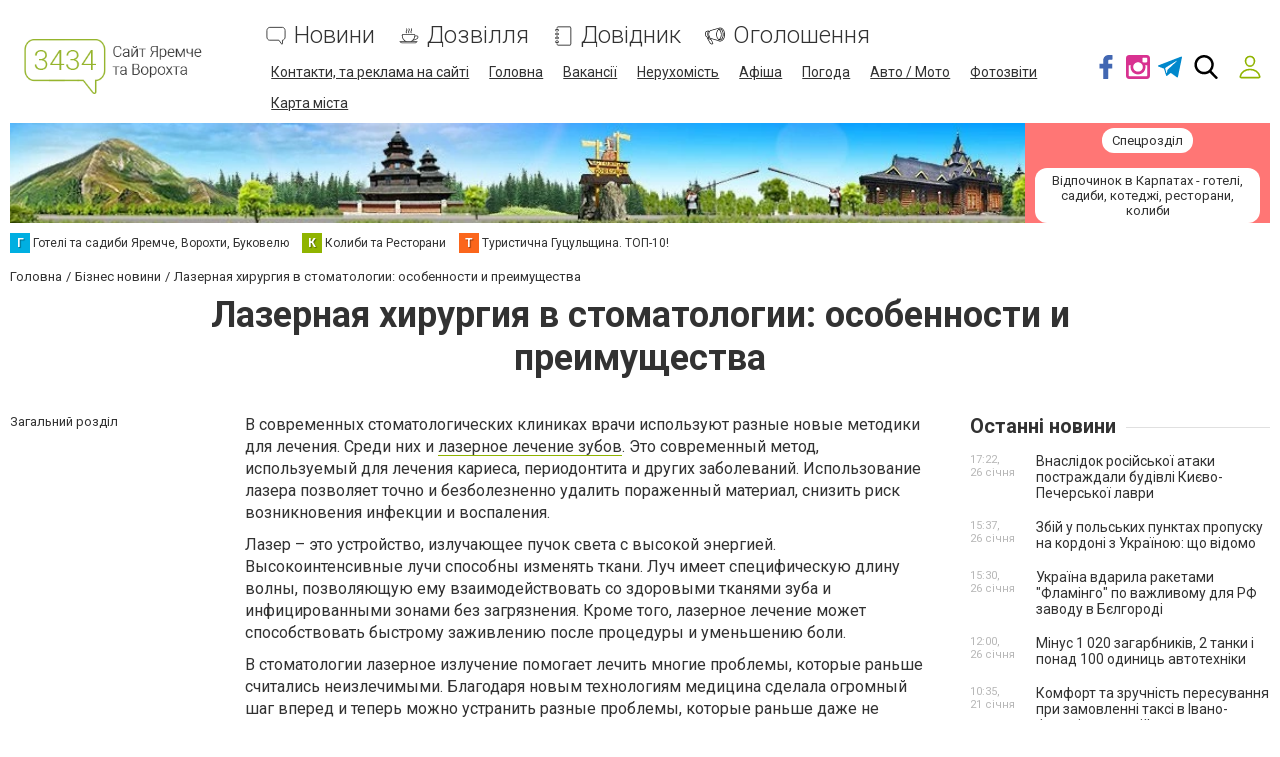

--- FILE ---
content_type: text/html; charset=UTF-8
request_url: https://www.3434.com.ua/list/421897
body_size: 349874
content:
<!doctype html>
<html lang="uk-UA">
<head>
        
<!-- Google Tag Manager -->
<script>(function(w,d,s,l,i){w[l]=w[l]||[];w[l].push({'gtm.start':
new Date().getTime(),event:'gtm.js'});var f=d.getElementsByTagName(s)[0],
j=d.createElement(s),dl=l!='dataLayer'?'&l='+l:'';j.async=true;j.src=
'https://www.googletagmanager.com/gtm.js?id='+i+dl;f.parentNode.insertBefore(j,f);
})(window,document,'script','dataLayer','GTM-5PBKBDZ');</script>
<!-- End Google Tag Manager -->                    <meta name="google-site-verification" content="HQ_gp6Dfp0E8_BX8QSV71EIGE-L8qlhCjsWGqHWpOIQ" />
<meta name="yandex-verification" content="868c447d057944c2" />    
            
    <title>Лазерная хирургия в стоматологии: особенности и преимущества - Бізнес новини Яремче та Ворохти</title>
    <meta property="fb:app_id" content="166574073425239">
<meta charset="UTF-8">
<meta name="Googlebot-News" content="noindex">
<meta name="viewport" content="width=device-width, initial-scale=1">
<meta property="og:title" content="Лазерная хирургия в стоматологии: особенности и преимущества - Бізнес новини Яремче та Ворохти">
<meta property="og:type" content="website">
<meta property="og:description" content="Лазерная хирургия в стоматологии: особенности и преимущества">
<meta property="og:url" content="https://www.3434.com.ua/list/421897">
<meta property="og:site_name" content="3434.com.ua - Сайт Яремче та Ворохти">
<meta property="og:image" content="https://s.3434.com.ua/section/promoIcon/upload/images/promo/icon/000/055/358/screenshot_645e57c9bca8f.png">
<meta name="description" content="Лазерная хирургия в стоматологии: особенности и преимущества">
<meta name="theme-color" content="hsl(72 100% 35.3%)">
<link type="image/webp" href="https://s.3434.com.ua/section/header_image/se/jpg/upload/pers/270/header.webp" rel="preload" as="image">
<link type="image/png" href="https://www.3434.com.ua/favicon.png" rel="shortcut icon">
<link href="https://www.3434.com.ua/list/421897" rel="canonical">
<link href="https://fonts.gstatic.com" rel="preconnect">
<link href="https://fonts.googleapis.com/css2?family=Roboto:wght@300;400;700&amp;display=swap" rel="stylesheet">
<link href="/assets/94b1868f/design/css/main.css?v=1760689042" rel="stylesheet">
<link href="/assets/31e2d63e/authchoice.css?v=1739482378" rel="stylesheet">
<link href="/assets/edd41c09/themes/smoothness/jquery-ui.min.css?v=1474004875" rel="stylesheet">
<style>:root {
    --green-primary-h: 72;
    --green-primary-s: 100%;
    --green-primary-l: 35.3%;
    --green-primary: hsl(var(--green-primary-h), var(--green-primary-s), var(--green-primary-l));
    --green-extra-h: 101;
    --green-extra-s: 37%;
    --green-extra-l: 44%;
    --green-extra: hsl(var(--green-extra-h), var(--green-extra-s), var(--green-extra-l));
    --logo-inside-header: none;
    --logo-above-header: block;
}</style>        </head>
<body>

<!-- Google Tag Manager (noscript) -->
<noscript><iframe src="https://www.googletagmanager.com/ns.html?id=GTM-5PBKBDZ"
height="0" width="0" style="display:none;visibility:hidden"></iframe></noscript>
<!-- End Google Tag Manager (noscript) -->
<svg xmlns="http://www.w3.org/2000/svg" style="display: none;">
    <symbol id="fb" viewBox="0 0 96.124 96.123"><path d="M72.089.02L59.624 0C45.62 0 36.57 9.285 36.57 23.656v10.907H24.037a1.96 1.96 0 0 0-1.96 1.961v15.803a1.96 1.96 0 0 0 1.96 1.96H36.57v39.876a1.96 1.96 0 0 0 1.96 1.96h16.352a1.96 1.96 0 0 0 1.96-1.96V54.287h14.654a1.96 1.96 0 0 0 1.96-1.96l.006-15.803a1.963 1.963 0 0 0-1.961-1.961H56.842v-9.246c0-4.444 1.059-6.7 6.848-6.7l8.397-.003a1.96 1.96 0 0 0 1.959-1.96V1.98A1.96 1.96 0 0 0 72.089.02z"/></symbol>
    <symbol id="fs" viewBox="0 0 300 300"><path d="M253.428 8.709C248.11.773 237.729-.107 229.026.01c-52.447.236-104.914.1-157.385.059C68.63.162 65.624.32 62.657.9c-9.628 1.6-17.55 9.688-19.241 19.238-1.545 9.416-.655 19.025-.773 28.52-.02 77.041.059 154.084-.059 231.125.217 4.752.389 9.938 3.336 13.943 4.645 6.346 14.056 7.93 20.924 4.516 4.139-2.254 7.203-5.924 10.287-9.377 22.539-26.607 45.973-52.461 68.467-79.113 2.484-2.818 5.396-5.904 9.516-5.672 16.225-.832 32.49.545 48.736-.291 5.516-.289 11.262-1.865 15.262-5.879 5.451-5.357 7.144-13.141 8.871-20.305 9.219-44.688 17.568-89.563 26.822-134.25 2.175-11.277 5.398-24.301-1.377-34.646zm-40.471 72.382c-1.339 4.432-7.105 4.133-10.986 4.447-19.508.389-39.02-.469-58.508.094-5.959-.232-12.404 3.512-12.773 9.977-1.264 8.059-.752 20.496 9.358 22.268 19.099 2.135 38.454-.703 57.573 1.146 6.366.191 6.484 7.705 5.49 12.344-2.189 11.232-3.857 22.646-7.139 33.643-.836 3.641-4.295 5.551-7.842 5.58-16.113 1.348-32.324-.557-48.432.59-6.604.094-10.539 6.018-14.445 10.465-16.246 19.971-32.59 39.848-49.362 59.379-.659-62.832.06-125.689-.368-188.541.137-4.699-.1-9.609 1.627-14.076 2.471-5.201 8.971-5.068 13.865-5.34 38.258.041 76.535.139 114.797-.039 6.346.195 13.022-.859 14.676 4.793 2.19 7.481-4.557 33.423-7.531 43.27z" fill-rule="evenodd" clip-rule="evenodd"/></symbol>
    <symbol id="gp" viewBox="0 0 604.35 604.35"><path d="M516.375 255v-76.5h-51V255h-76.5v51h76.5v76.5h51V306h76.5v-51h-76.5zm-196.35 86.7l-28.051-20.4c-10.2-7.649-20.399-17.85-20.399-35.7s12.75-33.15 25.5-40.8c33.15-25.5 66.3-53.55 66.3-109.65 0-53.55-33.15-84.15-51-99.45h43.35l30.6-35.7h-158.1c-112.2 0-168.3 71.4-168.3 147.9 0 58.65 45.9 122.4 127.5 122.4h20.4c-2.55 7.65-10.2 20.4-10.2 33.15 0 25.5 10.2 35.7 22.95 51-35.7 2.55-102 10.2-150.45 40.8-45.9 28.05-58.65 66.3-58.65 94.35 0 58.65 53.55 114.75 168.3 114.75 137.7 0 204.001-76.5 204.001-150.449-.001-53.551-28.051-81.601-63.751-112.201zm-193.8-232.05c0-56.1 33.15-81.6 68.85-81.6 66.3 0 102 89.25 102 140.25 0 66.3-53.55 79.05-73.95 79.05-63.75 0-96.9-79.05-96.9-137.7zm91.799 459c-84.15 0-137.7-38.25-137.7-94.351 0-56.1 51-73.95 66.3-81.6 33.15-10.2 76.5-12.75 84.15-12.75h17.85c61.2 43.35 86.7 61.2 86.7 102 0 48.451-48.449 86.701-117.3 86.701z"/></symbol>
    <symbol id="gc" viewBox="0 0 512 512"><path d="M42.4,145.9c15.5-32.3,37.4-59.6,65-82.3c37.4-30.9,80.3-49.5,128.4-55.2c56.5-6.7,109.6,4,158.7,33.4   c12.2,7.3,23.6,15.6,34.5,24.6c2.7,2.2,2.4,3.5,0.1,5.7c-22.3,22.2-44.6,44.4-66.7,66.8c-2.6,2.6-4,2.4-6.8,0.3   c-64.8-49.9-159.3-36.4-207.6,29.6c-8.5,11.6-15.4,24.1-20.2,37.7c-0.4,1.2-1.2,2.3-1.8,3.5c-12.9-9.8-25.9-19.6-38.7-29.5   C72.3,169,57.3,157.5,42.4,145.9z" fill="#E94335"/><path d="M126,303.8c4.3,9.5,7.9,19.4,13.3,28.3c22.7,37.2,55.1,61.1,97.8,69.6c38.5,7.7,75.5,2.5,110-16.8   c1.2-0.6,2.4-1.2,3.5-1.8c0.6,0.6,1.1,1.3,1.7,1.8c25.8,20,51.7,40,77.5,60c-12.4,12.3-26.5,22.2-41.5,30.8   c-43.5,24.8-90.6,34.8-140.2,31C186.3,501.9,133,477.5,89,433.5c-19.3-19.3-35.2-41.1-46.7-66c10.7-8.2,21.4-16.3,32.1-24.5   C91.6,329.9,108.8,316.9,126,303.8z" fill="#34A853"/><path d="M429.9,444.9c-25.8-20-51.7-40-77.5-60c-0.6-0.5-1.2-1.2-1.7-1.8c8.9-6.9,18-13.6,25.3-22.4   c12.2-14.6,20.3-31.1,24.5-49.6c0.5-2.3,0.1-3.1-2.2-3c-1.2,0.1-2.3,0-3.5,0c-40.8,0-81.7-0.1-122.5,0.1c-4.5,0-5.5-1.2-5.4-5.5   c0.2-29,0.2-58,0-87c0-3.7,1-4.7,4.7-4.7c74.8,0.1,149.6,0.1,224.5,0c3.2,0,4.5,0.8,5.3,4.2c6.1,27.5,5.7,55.1,2,82.9   c-3,22.2-8.4,43.7-16.7,64.5c-12.3,30.7-30.4,57.5-54.2,80.5C431.6,443.8,430.7,444.3,429.9,444.9z" fill="#4285F3"/><path d="M126,303.8c-17.2,13.1-34.4,26.1-51.6,39.2c-10.7,8.1-21.4,16.3-32.1,24.5C34,352.1,28.6,335.8,24.2,319   c-8.4-32.5-9.7-65.5-5.1-98.6c3.6-26,11.1-51,23.2-74.4c15,11.5,29.9,23.1,44.9,34.6c12.9,9.9,25.8,19.7,38.7,29.5   c-2.2,10.7-5.3,21.2-6.3,32.2c-1.8,20,0.1,39.5,5.8,58.7C125.8,301.8,125.9,302.8,126,303.8z" fill="#FABB06"/></symbol>
    <symbol id="in" viewBox="0 0 97.395 97.395"><path d="M12.501 0h72.393c6.875 0 12.5 5.09 12.5 12.5v72.395c0 7.41-5.625 12.5-12.5 12.5H12.501C5.624 97.395 0 92.305 0 84.895V12.5C0 5.09 5.624 0 12.501 0zm58.447 10.821a4.395 4.395 0 0 0-4.383 4.385v10.495a4.396 4.396 0 0 0 4.383 4.385h11.008a4.398 4.398 0 0 0 4.385-4.385V15.206a4.397 4.397 0 0 0-4.385-4.385H70.948zm15.439 30.367h-8.572a28.486 28.486 0 0 1 1.25 8.355c0 16.2-13.556 29.332-30.275 29.332-16.718 0-30.272-13.132-30.272-29.332 0-2.904.438-5.708 1.25-8.355h-8.945v41.141a3.884 3.884 0 0 0 3.872 3.872h67.822a3.883 3.883 0 0 0 3.872-3.872V41.188h-.002zM48.789 29.533c-10.802 0-19.56 8.485-19.56 18.953s8.758 18.953 19.56 18.953c10.803 0 19.562-8.485 19.562-18.953s-8.758-18.953-19.562-18.953z"/></symbol>
    <symbol id="mm" viewBox="0 0 79.44 53.28"><circle cx="24.41" cy="7.05" r="7.05"/><circle cx="55.03" cy="7.05" r="7.05"/><rect x="212.9" y="354.15" width="8.67" height="26.72" rx="4.33" ry="4.33" transform="rotate(30 727.386 -185.983)"/><rect x="274.66" y="354.15" width="8.67" height="26.72" rx="4.33" ry="4.33" transform="rotate(150 218.9 174.976)"/><path d="M73.4 36.78c0-2.38-7.75-4.33-7.75-4.33s-6 12-25.81 12.5c-18.11.46-25.52-13.08-25.52-13.08-2.38 0-5.92 3.53-5.92 5.92a4.35 4.35 0 0 0 4.33 4.33s4.79 10.92 27.1 10.92 29.23-11.92 29.23-11.92a4.35 4.35 0 0 0 4.34-4.34z"/></symbol>
    <symbol id="ok" viewBox="0 0 95.481 95.481"><g><path d="M43.041 67.254c-7.402-.772-14.076-2.595-19.79-7.064-.709-.556-1.441-1.092-2.088-1.713-2.501-2.402-2.753-5.153-.774-7.988 1.693-2.426 4.535-3.075 7.489-1.682.572.27 1.117.607 1.639.969 10.649 7.317 25.278 7.519 35.967.329 1.059-.812 2.191-1.474 3.503-1.812 2.551-.655 4.93.282 6.299 2.514 1.564 2.549 1.544 5.037-.383 7.016-2.956 3.034-6.511 5.229-10.461 6.761-3.735 1.448-7.826 2.177-11.875 2.661.611.665.899.992 1.281 1.376 5.498 5.524 11.02 11.025 16.5 16.566 1.867 1.888 2.257 4.229 1.229 6.425-1.124 2.4-3.64 3.979-6.107 3.81-1.563-.108-2.782-.886-3.865-1.977-4.149-4.175-8.376-8.273-12.441-12.527-1.183-1.237-1.752-1.003-2.796.071-4.174 4.297-8.416 8.528-12.683 12.735-1.916 1.889-4.196 2.229-6.418 1.15-2.362-1.145-3.865-3.556-3.749-5.979.08-1.639.886-2.891 2.011-4.014 5.441-5.433 10.867-10.88 16.295-16.322.359-.362.694-.746 1.217-1.305z"/><path d="M47.55 48.329c-13.205-.045-24.033-10.992-23.956-24.218C23.67 10.739 34.505-.037 47.84 0c13.362.036 24.087 10.967 24.02 24.478-.068 13.199-10.971 23.897-24.31 23.851zm12.001-24.186c-.023-6.567-5.253-11.795-11.807-11.801-6.609-.007-11.886 5.316-11.835 11.943.049 6.542 5.324 11.733 11.896 11.709 6.552-.023 11.768-5.285 11.746-11.851z"/></g></symbol>
    <symbol id="tl" viewBox="0 0 300 300"><path d="M5.299 144.645l69.126 25.8 26.756 86.047c1.712 5.511 8.451 7.548 12.924 3.891l38.532-31.412a11.496 11.496 0 0 1 14.013-.391l69.498 50.457c4.785 3.478 11.564.856 12.764-4.926L299.823 29.22c1.31-6.316-4.896-11.585-10.91-9.259L5.218 129.402c-7.001 2.7-6.94 12.612.081 15.243zm91.57 12.066l135.098-83.207c2.428-1.491 4.926 1.792 2.841 3.726L123.313 180.87a23.112 23.112 0 0 0-7.163 13.829l-3.798 28.146c-.503 3.758-5.782 4.131-6.819.494l-14.607-51.325c-1.673-5.854.765-12.107 5.943-15.303z"/></symbol>
    <symbol id="tw" viewBox="0 0 449.956 449.956"><path d="M449.956 85.657c-17.702 7.614-35.408 12.369-53.102 14.279 19.985-11.991 33.503-28.931 40.546-50.819-18.281 10.847-37.787 18.268-58.532 22.267-18.274-19.414-40.73-29.125-67.383-29.125-25.502 0-47.246 8.992-65.24 26.98-17.984 17.987-26.977 39.731-26.977 65.235 0 6.851.76 13.896 2.284 21.128-37.688-1.903-73.042-11.372-106.068-28.407C82.46 110.158 54.433 87.46 31.403 59.101c-8.375 14.272-12.564 29.787-12.564 46.536 0 15.798 3.711 30.456 11.138 43.97 7.422 13.512 17.417 24.455 29.98 32.831-14.849-.572-28.743-4.475-41.684-11.708v1.142c0 22.271 6.995 41.824 20.983 58.674 13.99 16.848 31.645 27.453 52.961 31.833a95.543 95.543 0 0 1-24.269 3.138c-5.33 0-11.136-.475-17.416-1.42 5.9 18.459 16.75 33.633 32.546 45.535 15.799 11.896 33.691 18.028 53.677 18.418-33.498 26.262-71.66 39.393-114.486 39.393-8.186 0-15.607-.373-22.27-1.139 42.827 27.596 90.03 41.394 141.612 41.394 32.738 0 63.478-5.181 92.21-15.557 28.746-10.369 53.297-24.267 73.665-41.686 20.362-17.415 37.925-37.448 52.674-60.097 14.75-22.651 25.738-46.298 32.977-70.946 7.23-24.653 10.848-49.344 10.848-74.092 0-5.33-.096-9.325-.287-11.991 18.087-13.127 33.504-29.023 46.258-47.672z"/></symbol>
    <symbol id="vb" viewBox="0 0 322 322"><path d="M275.445 135.123c.387-45.398-38.279-87.016-86.192-92.771-.953-.113-1.991-.285-3.09-.467-2.372-.393-4.825-.797-7.3-.797-9.82 0-12.445 6.898-13.136 11.012-.672 4-.031 7.359 1.902 9.988 3.252 4.422 8.974 5.207 13.57 5.836 1.347.186 2.618.359 3.682.598 43.048 9.619 57.543 24.742 64.627 67.424.173 1.043.251 2.328.334 3.691.309 5.102.953 15.717 12.365 15.717h.001c.95 0 1.971-.082 3.034-.244 10.627-1.615 10.294-11.318 10.134-15.98-.045-1.313-.088-2.555.023-3.381.03-.208.045-.417.046-.626z"/><path d="M176.077 25.688c1.275.092 2.482.18 3.487.334 70.689 10.871 103.198 44.363 112.207 115.605.153 1.211.177 2.688.202 4.252.09 5.566.275 17.145 12.71 17.385l.386.004c3.9 0 7.002-1.176 9.221-3.498 3.871-4.049 3.601-10.064 3.383-14.898-.053-1.186-.104-2.303-.091-3.281.899-72.862-62.171-138.933-134.968-141.39-.302-.01-.59.006-.881.047a6.09 6.09 0 0 1-.862.047c-.726 0-1.619-.063-2.566-.127C177.16.09 175.862 0 174.546 0c-11.593 0-13.797 8.24-14.079 13.152-.65 11.352 10.332 12.151 15.61 12.536zM288.36 233.703a224.924 224.924 0 0 1-4.512-3.508c-7.718-6.211-15.929-11.936-23.87-17.473a1800.92 1800.92 0 0 1-4.938-3.449c-10.172-7.145-19.317-10.617-27.957-10.617-11.637 0-21.783 6.43-30.157 19.109-3.71 5.621-8.211 8.354-13.758 8.354-3.28 0-7.007-.936-11.076-2.783-32.833-14.889-56.278-37.717-69.685-67.85-6.481-14.564-4.38-24.084 7.026-31.832 6.477-4.396 18.533-12.58 17.679-28.252-.967-17.797-40.235-71.346-56.78-77.428-7.005-2.576-14.365-2.6-21.915-.06-19.02 6.394-32.669 17.623-39.475 32.471-6.577 14.347-6.28 31.193.859 48.717 20.638 50.666 49.654 94.84 86.245 131.293 35.816 35.684 79.837 64.914 130.839 86.875 4.597 1.978 9.419 3.057 12.94 3.844 1.2.27 2.236.5 2.991.707.415.113.843.174 1.272.178l.403.002h.002c23.988 0 52.791-21.92 61.637-46.91 7.75-21.882-6.4-32.698-17.77-41.388zM186.687 83.564c-4.107.104-12.654.316-15.653 9.021-1.403 4.068-1.235 7.6.5 10.498 2.546 4.252 7.424 5.555 11.861 6.27 16.091 2.582 24.355 11.48 26.008 28 .768 7.703 5.955 13.082 12.615 13.082h.001c.492 0 .995-.029 1.496-.09 8.01-.953 11.893-6.838 11.542-17.49.128-11.117-5.69-23.738-15.585-33.791-9.929-10.084-21.898-15.763-32.785-15.5z"/></symbol>
    <symbol id="vk" viewBox="0 0 304.36 304.36"><path d="M261.945 175.576c10.096 9.857 20.752 19.131 29.807 29.982 4 4.822 7.787 9.798 10.684 15.394 4.105 7.955.387 16.709-6.746 17.184l-44.34-.02c-11.436.949-20.559-3.655-28.23-11.474-6.139-6.253-11.824-12.908-17.727-19.372-2.42-2.642-4.953-5.128-7.979-7.093-6.053-3.929-11.307-2.726-14.766 3.587-3.523 6.421-4.322 13.531-4.668 20.687-.475 10.441-3.631 13.186-14.119 13.664-22.414 1.057-43.686-2.334-63.447-13.641-17.422-9.968-30.932-24.04-42.691-39.971-22.895-31.021-40.428-65.108-56.186-100.15C-2.01 76.458.584 72.22 9.295 72.07c14.465-.281 28.928-.261 43.41-.02 5.879.086 9.771 3.458 12.041 9.012 7.826 19.243 17.402 37.551 29.422 54.521 3.201 4.518 6.465 9.036 11.113 12.216 5.142 3.521 9.057 2.354 11.476-3.374 1.535-3.632 2.207-7.544 2.553-11.434 1.146-13.383 1.297-26.743-.713-40.079-1.234-8.323-5.922-13.711-14.227-15.286-4.238-.803-3.607-2.38-1.555-4.799 3.564-4.172 6.916-6.769 13.598-6.769h50.111c7.889 1.557 9.641 5.101 10.721 13.039l.043 55.663c-.086 3.073 1.535 12.192 7.07 14.226 4.43 1.448 7.35-2.096 10.008-4.905 11.998-12.734 20.561-27.783 28.211-43.366 3.395-6.852 6.314-13.968 9.143-21.078 2.096-5.276 5.385-7.872 11.328-7.757l48.229.043c1.43 0 2.877.021 4.262.258 8.127 1.385 10.354 4.881 7.844 12.817-3.955 12.451-11.65 22.827-19.174 33.251-8.043 11.129-16.645 21.877-24.621 33.072-7.328 10.223-6.746 15.376 2.357 24.255zm0 0" fill-rule="evenodd" clip-rule="evenodd"/></symbol>
    <symbol id="yt" viewBox="0 0 310 310"><path d="M297.917 64.645c-11.19-13.302-31.85-18.728-71.306-18.728H83.386c-40.359 0-61.369 5.776-72.517 19.938C0 79.663 0 100.008 0 128.166v53.669c0 54.551 12.896 82.248 83.386 82.248h143.226c34.216 0 53.176-4.788 65.442-16.527C304.633 235.518 310 215.863 310 181.835v-53.669c0-29.695-.841-50.16-12.083-63.521zm-98.896 97.765l-65.038 33.991a9.997 9.997 0 0 1-14.632-8.863v-67.764a10 10 0 0 1 14.609-8.874l65.038 33.772a10 10 0 0 1 .023 17.738z"/></symbol>
    <symbol id="svg-reddit-logo" viewBox="0 -16 512 512"><path d="M158.578 399.61C186.332 412.757 220.93 420 256 420s69.668-7.242 97.422-20.39l-12.844-27.114C316.754 383.786 286.718 390 256 390s-60.754-6.215-84.578-17.504zm0 0"/><path d="M31.96 293.086A123.867 123.867 0 0 0 30 315c0 45.02 24.266 87.031 68.328 118.3C140.766 463.415 196.762 480 256 480s115.234-16.586 157.672-46.7C457.734 402.032 482 360.02 482 315c0-7.398-.668-14.71-1.96-21.914C499.397 282.922 512 262.766 512 240c0-33.086-26.914-60-60-60-15.082 0-29.293 5.59-40.176 15.422-39.355-27.317-90.023-43.176-144.023-45.195L296.465 39.05l65.578 22.691C362.973 94.023 389.5 120 422 120c33.086 0 60-26.914 60-60S455.086 0 422 0c-23.11 0-43.191 13.14-53.215 32.332L275.535.066l-38.812 150.536c-51.188 3.144-99.016 18.765-136.547 44.82C89.293 185.59 75.082 180 60 180c-33.086 0-60 26.914-60 60 0 22.766 12.602 42.922 31.96 53.086zM422 30c16.543 0 30 13.457 30 30s-13.457 30-30 30-30-13.457-30-30 13.457-30 30-30zm60 210c0 9.367-4.273 17.836-11.168 23.379-7.816-17.469-19.625-33.856-35.105-48.582A29.91 29.91 0 0 1 452 210c16.543 0 30 13.457 30 30zm-226-60c53.07 0 102.902 14.621 140.313 41.168C432.222 246.648 452 279.973 452 315s-19.777 68.352-55.688 93.832C358.903 435.379 309.07 450 256 450s-102.902-14.621-140.313-41.168C79.778 383.352 60 350.027 60 315s19.777-68.352 55.688-93.832C153.097 194.621 202.93 180 256 180zM60 210c5.887 0 11.5 1.71 16.273 4.797-15.48 14.726-27.289 31.113-35.105 48.582C34.273 257.836 30 249.367 30 240c0-16.543 13.457-30 30-30zm0 0"/><path d="M165 330c24.813 0 45-20.188 45-45s-20.188-45-45-45-45 20.188-45 45 20.188 45 45 45zm0-60c8.27 0 15 6.73 15 15s-6.73 15-15 15-15-6.73-15-15 6.73-15 15-15zm0 0M347 330c24.813 0 45-20.188 45-45s-20.188-45-45-45-45 20.188-45 45 20.188 45 45 45zm0-60c8.27 0 15 6.73 15 15s-6.73 15-15 15-15-6.73-15-15 6.73-15 15-15zm0 0"/></symbol>
    <symbol id="svg-whatsapp-logo" viewBox="0 0 308 308"><path d="M227.904 176.981c-.6-.288-23.054-11.345-27.044-12.781-1.629-.585-3.374-1.156-5.23-1.156-3.032 0-5.579 1.511-7.563 4.479-2.243 3.334-9.033 11.271-11.131 13.642-.274.313-.648.687-.872.687-.201 0-3.676-1.431-4.728-1.888-24.087-10.463-42.37-35.624-44.877-39.867-.358-.61-.373-.887-.376-.887.088-.323.898-1.135 1.316-1.554 1.223-1.21 2.548-2.805 3.83-4.348a140.77 140.77 0 0 1 1.812-2.153c1.86-2.164 2.688-3.844 3.648-5.79l.503-1.011c2.344-4.657.342-8.587-.305-9.856-.531-1.062-10.012-23.944-11.02-26.348-2.424-5.801-5.627-8.502-10.078-8.502-.413 0 0 0-1.732.073-2.109.089-13.594 1.601-18.672 4.802C90 87.918 80.89 98.74 80.89 117.772c0 17.129 10.87 33.302 15.537 39.453.116.155.329.47.638.922 17.873 26.102 40.154 45.446 62.741 54.469 21.745 8.686 32.042 9.69 37.896 9.69h.001c2.46 0 4.429-.193 6.166-.364l1.102-.105c7.512-.666 24.02-9.22 27.775-19.655 2.958-8.219 3.738-17.199 1.77-20.458-1.348-2.216-3.671-3.331-6.612-4.743z"/><path d="M156.734 0C73.318 0 5.454 67.354 5.454 150.143c0 26.777 7.166 52.988 20.741 75.928L.212 302.716a3.998 3.998 0 0 0 4.999 5.096l79.92-25.396c21.87 11.685 46.588 17.853 71.604 17.853C240.143 300.27 308 232.923 308 150.143 308 67.354 240.143 0 156.734 0zm0 268.994c-23.539 0-46.338-6.797-65.936-19.657a3.996 3.996 0 0 0-3.406-.467l-40.035 12.726 12.924-38.129a4.002 4.002 0 0 0-.561-3.647c-14.924-20.392-22.813-44.485-22.813-69.677 0-65.543 53.754-118.867 119.826-118.867 66.064 0 119.812 53.324 119.812 118.867.001 65.535-53.746 118.851-119.811 118.851z"/></symbol>
    <symbol id="svg-oki-tv-logo" viewBox="0 0 54.8 24"><style type="text/css">.st0{fill-rule:evenodd;clip-rule:evenodd;fill:#F5BA8C;}  .st1{fill:#F5BA8C;}</style><g><g><path class="st0" d="M11.8,21.6c-0.3,0-0.6,0-0.9-0.1c-1.1-0.2-2.1-0.6-2.9-1.3c-0.8-0.7-1.5-1.6-1.8-2.6C5.9,17,5.5,16,5,14.6c-1.1-3-2.2-6.7-2.3-6.9c-0.2-0.6,0-1.4,0.8-1.7C3.7,6,3.8,6,4,6c0.8,0,1.1,0.7,1.3,1l0,0c0,0,0,0.1,0,0.1c0.1,0.2,1,2.7,1.4,3.9l0.4-7c0-0.5,0.4-1.4,1.4-1.4h0c0.5,0,1.4,0.2,1.4,1.5v0L9.5,9.3c0.8-2.4,1.8-5.8,1.9-6.1C11.6,2.6,12,2,12.8,2c0.2,0,0.4,0,0.6,0.1C13.8,2.3,14.3,3,14,3.9c-0.1,0.2-1.1,3.8-1.5,5.1l0,0c0,0,0,0,0,0l0,0h0l0,0l0,0c0,0,0,0,0.1,0c0,0,0.1,0,0.2,0h0c0.1,0,0.2,0,0.2,0h0h0h0h0c1.1,0,2.1,0.4,3,0.9c0,0,0,0,0,0c0.7,0,1.5-0.1,2.4-0.2c0,0,0,0,0.1,0c0.3,0,0.6,0.3,0.6,0.6v4.3c0,0.1,0.1,0.2,0.1,0.2c0.1,0.1,0.1,0.1,0.2,0.1c0.1,0,0.2,0,0.2-0.1l2.8-3.6c0.1-0.1,0.3-0.2,0.5-0.2h0.3c0.2,0,0.4,0.1,0.5,0.3c0.1,0.2,0.1,0.4-0.1,0.6l-1.3,1.7c-0.1,0.1-0.1,0.2,0,0.3l2.6,6.8c0.1,0.2,0,0.4-0.1,0.6c-0.1,0.2-0.3,0.3-0.5,0.3h-2.7c-0.3,0-0.5-0.2-0.6-0.4l-1.3-3.4c0-0.1-0.2-0.2-0.3-0.2c-0.1,0-0.2,0-0.3,0.1l0,0c0,0.1-0.1,0.1-0.1,0.2V21c0,0.3-0.2,0.6-0.5,0.6v0L11.8,21.6L11.8,21.6z M13.1,11.6c-1.3,0-2.5,0.8-3,2c-0.8,1.7-0.1,3.6,1.5,4.3c0.4,0.2,0.8,0.3,1.2,0.3c0.9,0,1.9-0.4,2.5-1.2c0.2-0.2,0.4-0.5,0.5-0.8c0.2-0.4,0.3-0.9,0.3-1.4v0v-0.1c0,0,0-0.1,0-0.1v0v0c0-0.8-0.3-1.5-0.8-2l0,0l0,0c0,0,0,0,0,0l0,0c-0.3-0.3-0.6-0.5-1-0.7C14,11.7,13.5,11.6,13.1,11.6z M31.3,17.4c-0.3,0-0.6-0.3-0.6-0.6v-1.9c0-0.3,0.3-0.6,0.6-0.6h4c0.3,0,0.6,0.3,0.6,0.6v1.9c0,0.3-0.3,0.6-0.6,0.6H31.3z M26.4,21.6c-0.3,0-0.6-0.3-0.6-0.6v-9.4c0-0.3,0.3-0.6,0.6-0.6c0.9,0,1.7-0.1,2.6-0.2c0,0,0.1,0,0.1,0c0.3,0,0.6,0.3,0.6,0.6V21c0,0.3-0.3,0.6-0.6,0.6L26.4,21.6L26.4,21.6L26.4,21.6z M27.8,10C26.3,10,26,9.2,26,8.5C26,7.8,26.3,7,27.8,7s1.8,0.8,1.8,1.5C29.5,9.2,29.2,10,27.8,10z"/></g><g><path class="st1" d="M40.7,21.6h-2.8c0,0-0.8,0.1-0.8-1.1s0-10.4,0-10.4h-2.3c0,0-0.5,0-0.5-0.6s0.1-0.9,0.7-0.9s16.4,0,16.4,0s0.7,0,0.6,0.6c-0.2,0.6-4,12.1-4,12.1s-0.1,0.3-0.6,0.3s-1.4,0-1.4,0s-0.8,0-1.1-0.9c-0.3-0.9-2.3-7.5-2.3-7.5s-0.1-0.7,0.3-0.7c0.5,0,2.8,0,2.8,0s0.5,0,0.5,0.4c0.1,0.4,1.2,4.2,1.2,4.2l2.3-6.7c0,0,0.1-0.4-0.3-0.4c-0.4,0-7.3,0-7.3,0s-0.7-0.1-0.7,0.7c0,0.8,0,10.2,0,10.2S41.4,21.6,40.7,21.6z"/></g></g></symbol>
    <symbol id="svg-tiktok-logo" viewBox="0 0 512 512">
        <defs><style type="text/css">.cls-1{fill: #00f2ea;}.cls-2{fill: #fff;}.cls-3 {fill: #ff004f;}</style></defs>
        <g id="tiktok-dark" transform="translate(0, 0)">
            <path class="cls-1" d="M734.75,204.8v-19.51c-7.24-.96-14.53-1.45-21.83-1.48-89.29,0-161.96,68-161.96,151.59,0,51.26,27.38,96.66,69.14,124.1-27.96-27.99-43.52-64.88-43.49-103.2,0-82.39,70.59-149.58,158.14-151.49"/>
            <path class="cls-1" d="M739.04,420.11c37.76,0,68.54-29.84,69.94-67.04l.13-332.03h61.04c-1.31-6.93-1.97-13.97-1.98-21.02h-83.36l-.14,332.04c-1.39,37.18-32.2,67.02-69.94,67.02-11.32,0-22.48-2.75-32.5-8.01,13.18,18.24,34.31,29.04,56.82,29.04M984.16,133.74v-18.46c-22.41.02-44.35-6.46-63.14-18.65,16.5,18.86,38.65,31.88,63.16,37.11"/>
            <path class="cls-3" d="M918.54,101.34c-18.33-20.71-28.45-47.41-28.46-75.06h-22.28c5.89,30.93,24.24,58.07,50.74,75.06M712.76,263.43c-38.6.05-69.87,30.99-69.91,69.18.08,25.81,14.53,49.42,37.47,61.24-8.59-11.7-13.22-25.83-13.23-40.34.04-38.2,31.31-69.16,69.91-69.2,7.22,0,14.11,1.18,20.64,3.2v-84.02c-6.84-.96-13.73-1.46-20.64-1.5-1.21,0-2.4.08-3.6.09v64.54c-6.68-2.1-13.64-3.18-20.64-3.2"/>
            <path class="cls-3" d="M973.06,144.42v64.12c-41.47.06-81.92-12.84-115.69-36.9v167.6c0,83.72-68.66,151.82-153.04,151.82-32.62,0-62.87-10.21-87.72-27.53,29,30.96,69.53,48.51,111.95,48.47,84.4,0,153.06-68.11,153.06-151.81v-167.61c33.78,24.06,74.23,36.95,115.69,36.89v-82.48c-8.15,0-16.28-.86-24.25-2.56"/>
            <path class="cls-2" d="M865.75,333.73v-167.88c34.76,24.16,76.1,37.07,118.43,36.97v-64.19c-24.89-5.15-47.48-18.12-64.48-37.02-27.2-17.16-45.97-44.37-51.93-75.33h-62.32l-.13,331.02c-1.44,37.07-32.88,66.82-71.41,66.82-23.03-.03-44.61-10.79-58.02-28.93-23.55-11.99-38.32-35.65-38.33-61.46.04-38.33,32.03-69.38,71.55-69.43,7.35,0,14.41,1.18,21.11,3.22v-64.76c-84.69,1.93-152.98,69.31-152.98,151.94,0,39.97,16,76.35,42.07,103.51,26.47,18.02,57.77,27.62,89.79,27.56,86.38,0,156.67-68.2,156.67-152.02"/>
        </g>
        <g id="tiktok-light" transform="translate(0, 0)">
            <path class="cls-1" d="M222.75,204.8v-19.51c-7.24-.96-14.53-1.45-21.83-1.48-89.29,0-161.96,68-161.96,151.59,0,51.26,27.38,96.66,69.14,124.1-27.96-27.99-43.52-64.88-43.49-103.2,0-82.39,70.59-149.58,158.14-151.49"/>
            <path class="cls-1" d="M227.04,420.11c37.76,0,68.54-29.84,69.94-67.04l.13-332.03h61.04c-1.31-6.93-1.97-13.97-1.98-21.02h-83.36l-.14,332.04c-1.39,37.18-32.2,67.02-69.94,67.02-11.32,0-22.48-2.75-32.5-8.01,13.18,18.24,34.31,29.04,56.82,29.04M472.16,133.74v-18.46c-22.41.02-44.35-6.46-63.14-18.65,16.5,18.86,38.65,31.88,63.16,37.11"/>
            <path class="cls-3" d="M406.54,101.34c-18.33-20.71-28.45-47.41-28.46-75.06h-22.28c5.89,30.93,24.24,58.07,50.74,75.06M200.76,263.43c-38.6.05-69.87,30.99-69.91,69.18.08,25.81,14.53,49.42,37.47,61.24-8.59-11.7-13.22-25.83-13.23-40.34.04-38.2,31.31-69.16,69.91-69.2,7.22,0,14.11,1.18,20.64,3.2v-84.02c-6.84-.96-13.73-1.46-20.64-1.5-1.21,0-2.4.08-3.6.09v64.54c-6.68-2.1-13.64-3.18-20.64-3.2"/>
            <path class="cls-3" d="M461.06,144.42v64.12c-41.47.06-81.92-12.84-115.69-36.9v167.6c0,83.72-68.66,151.82-153.04,151.82-32.62,0-62.87-10.21-87.72-27.53,29,30.96,69.53,48.51,111.95,48.47,84.4,0,153.06-68.11,153.06-151.81v-167.61c33.78,24.06,74.23,36.95,115.69,36.89v-82.48c-8.15,0-16.28-.86-24.25-2.56"/>
            <path d="M353.75,333.73v-167.88c34.76,24.16,76.1,37.07,118.43,36.97v-64.19c-24.89-5.15-47.48-18.12-64.48-37.02-27.2-17.16-45.97-44.37-51.93-75.33h-62.32l-.13,331.02c-1.44,37.07-32.88,66.82-71.41,66.82-23.03-.03-44.61-10.79-58.02-28.93-23.55-11.99-38.32-35.65-38.33-61.46.04-38.33,32.03-69.38,71.55-69.43,7.35,0,14.41,1.18,21.11,3.22v-64.76c-84.69,1.93-152.98,69.31-152.98,151.94,0,39.97,16,76.35,42.07,103.51,26.47,18.02,57.77,27.62,89.79,27.56,86.38,0,156.67-68.2,156.67-152.02"/>
        </g>
    </symbol>
    <symbol id="svg-usd-symbol" viewBox="0 0 511.613 511.613"><path d="M385.261 311.475c-2.471-8.367-5.469-15.649-8.99-21.833-3.519-6.19-8.559-12.228-15.13-18.134-6.563-5.903-12.467-10.657-17.702-14.271-5.232-3.617-12.419-7.661-21.557-12.137-9.13-4.475-16.364-7.805-21.689-9.995-5.332-2.187-13.045-5.185-23.134-8.992-8.945-3.424-15.605-6.042-19.987-7.849-4.377-1.809-10.133-4.377-17.271-7.71-7.135-3.328-12.465-6.28-15.987-8.848-3.521-2.568-7.279-5.708-11.277-9.419-3.998-3.711-6.805-7.661-8.424-11.848-1.615-4.188-2.425-8.757-2.425-13.706 0-12.94 5.708-23.507 17.128-31.689 11.421-8.182 26.174-12.275 44.257-12.275 7.99 0 16.136 1.093 24.41 3.284s15.365 4.659 21.266 7.421c5.906 2.762 11.471 5.808 16.707 9.137 5.235 3.332 8.945 5.852 11.136 7.565 2.189 1.714 3.576 2.855 4.141 3.427 2.478 1.903 5.041 2.568 7.706 1.999 2.854-.19 5.045-1.715 6.571-4.567l23.13-41.684c2.283-3.805 1.811-7.422-1.427-10.85a97.672 97.672 0 0 0-4.291-3.997c-1.708-1.524-5.421-4.283-11.136-8.282a137.803 137.803 0 0 0-18.124-10.706c-6.379-3.138-14.661-6.328-24.845-9.562-10.178-3.239-20.697-5.426-31.549-6.567V9.136c0-2.663-.855-4.853-2.563-6.567C282.493.859 280.303 0 277.634 0h-38.546c-2.474 0-4.615.903-6.423 2.712s-2.712 3.949-2.712 6.424v51.391c-29.884 5.708-54.152 18.461-72.805 38.256-18.651 19.796-27.98 42.823-27.98 69.092 0 7.803.812 15.226 2.43 22.265 1.616 7.045 3.616 13.374 5.996 18.988 2.378 5.618 5.758 11.136 10.135 16.562 4.377 5.424 8.518 10.088 12.419 13.988 3.903 3.899 8.995 7.945 15.274 12.131 6.283 4.19 11.66 7.571 16.134 10.139 4.475 2.56 10.422 5.52 17.843 8.843 7.423 3.333 13.278 5.852 17.561 7.569 4.283 1.711 10.135 4.093 17.561 7.132 10.277 3.997 17.892 7.091 22.84 9.281 4.952 2.19 11.231 5.235 18.849 9.137 7.611 3.898 13.176 7.468 16.7 10.705 3.521 3.237 6.708 7.234 9.565 11.991s4.288 9.801 4.288 15.133c0 15.037-5.853 26.645-17.562 34.823-11.704 8.187-25.27 12.279-40.685 12.279a99.747 99.747 0 0 1-21.124-2.279c-24.744-4.955-47.869-16.851-69.377-35.693l-.571-.571c-1.714-2.088-3.999-2.946-6.851-2.563-3.046.38-5.236 1.523-6.567 3.43l-29.408 38.54c-2.856 3.806-2.663 7.707.572 11.704.953 1.143 2.618 2.86 4.996 5.14 2.384 2.289 6.81 5.852 13.278 10.715 6.47 4.856 13.513 9.418 21.128 13.706 7.614 4.281 17.272 8.514 28.98 12.703 11.708 4.182 23.839 7.131 36.402 8.843v49.963c0 2.478.905 4.617 2.712 6.427 1.809 1.811 3.949 2.711 6.423 2.711h38.546c2.669 0 4.859-.855 6.57-2.566s2.563-3.901 2.563-6.571v-49.963c30.269-4.948 54.87-17.939 73.806-38.972 18.938-21.033 28.41-46.11 28.41-75.229-.01-9.515-1.245-18.461-3.743-26.841z"/></symbol>
    <symbol id="svg-eur-symbol" viewBox="0 0 401.987 401.987"><path d="M345.176 382.016l-9.996-45.392c-.567-2.669-1.995-4.668-4.284-5.995-2.475-1.335-4.948-1.52-7.42-.568l-1.43.568-3.43.855c-1.525.376-3.285.808-5.283 1.283-1.999.476-4.326.948-6.995 1.427-2.655.476-5.476.907-8.419 1.287-2.949.373-6.132.712-9.561.999-3.43.281-6.852.425-10.281.425-24.174 0-45.922-6.517-65.239-19.555-19.32-13.042-33.548-30.696-42.683-52.961h110.486c2.098 0 4.001-.712 5.708-2.143 1.719-1.424 2.766-3.183 3.139-5.284l6.852-31.977c.574-2.847 0-5.42-1.708-7.706-1.903-2.286-4.288-3.43-7.139-3.43h-131.04c-.571-12.942-.571-22.934 0-29.978h139.325c5.144 0 8.186-2.472 9.137-7.421l6.852-32.548c.567-2.664-.089-5.136-1.999-7.422-1.707-2.284-4.086-3.431-7.132-3.431h-133.62c9.517-21.317 23.791-38.066 42.827-50.248 19.034-12.185 40.542-18.274 64.524-18.274.764-.38 3.569-.284 8.419.286 4.853.568 7.618.808 8.281.712.657-.094 3.142.193 7.42.855l6.427 1 4.996.998c1.431.288 2.525.522 3.285.715l1.143.284c2.472.765 4.75.525 6.852-.711 2.095-1.241 3.429-3.094 4.001-5.568l12.278-45.395c.568-2.475.28-4.759-.855-6.852-1.715-2.288-3.621-3.715-5.715-4.284C315.39 2.19 296.92 0 277.51 0c-42.641 0-80.751 12.185-114.347 36.545-33.595 24.362-56.77 56.532-69.523 96.501H65.663c-2.666 0-4.853.855-6.567 2.568-1.709 1.711-2.568 3.901-2.568 6.567v32.548c0 2.664.856 4.854 2.568 6.563 1.715 1.715 3.905 2.568 6.567 2.568h19.13c-.575 9.139-.666 19.126-.288 29.981H65.663c-2.474 0-4.615.903-6.423 2.711-1.807 1.807-2.712 3.949-2.712 6.42v32.264c0 2.478.905 4.613 2.712 6.427 1.809 1.808 3.949 2.704 6.423 2.704h27.124c11.991 42.064 34.643 75.52 67.952 100.357 33.311 24.846 72.235 37.261 116.771 37.261 3.62 0 7.282-.089 10.995-.287 3.72-.191 7.187-.479 10.424-.855 3.234-.377 6.424-.801 9.565-1.28 3.138-.479 5.995-.947 8.562-1.431 2.57-.472 4.997-.947 7.279-1.42 2.286-.482 4.332-.999 6.143-1.574 1.807-.564 3.323-.996 4.565-1.276 1.239-.287 2.238-.626 2.994-.999l1.431-.288c2.095-.76 3.713-2.142 4.853-4.144 1.143-1.987 1.423-4.132.855-6.415z"/></symbol>
    <symbol id="svg-rub-symbol" viewBox="0 0 27.834 27.834"><path d="M9.258 23.087v-2.576H6.991v-2.284h2.267v-1.279H6.991V14.66h2.267V6.69H16.8c1.894 0 3.164.374 3.892 1.143.72.763 1.07 2.098 1.07 4.08 0 1.913-.367 3.198-1.123 3.932-.75.729-2.07 1.085-4.031 1.085l-.681.012h-2.046l-.195.004h-1.868v1.279h2.263v2.286h-2.263v2.576h-2.56zm6.33-8.435c2.057 0 2.83-.25 3.119-.459.261-.19.572-.717.572-2.146 0-1.843-.254-2.425-.405-2.607-.142-.169-.595-.454-2.052-.454l-.682-.012h-4.324v5.677h3.772v.001zm-1.671 13.182C6.244 27.834 0 21.591 0 13.917S6.243 0 13.917 0s13.917 6.243 13.917 13.917-6.244 13.917-13.917 13.917zm0-24.833C7.897 3.001 3 7.898 3 13.918c0 6.021 4.897 10.917 10.917 10.917 6.021 0 10.917-4.896 10.917-10.917 0-6.02-4.896-10.917-10.917-10.917z"/></symbol>
    <symbol id="svg-uah-symbol" viewBox="0 0 77 107" fill="none"><path d="M40.76 106.44C29.528 106.44 20.888 104.184 14.84 99.672C8.792 95.16 5.768 88.344 5.768 79.224C5.768 75.576 6.296 72.264 7.352 69.288H0.584V60.072H12.68C14.6 58.152 17.144 56.424 20.312 54.888C23.576 53.256 26.936 51.816 30.392 50.568C33.944 49.32 37.064 48.264 39.752 47.4C42.44 46.44 44.168 45.768 44.936 45.384H0.584V36.168H55.592C56.36 34.824 56.888 33.432 57.176 31.992C57.56 30.552 57.752 28.728 57.752 26.52C57.752 22.008 56.216 18.504 53.144 16.008C50.072 13.416 45.272 12.12 38.744 12.12C34.04 12.12 29.576 12.744 25.352 13.992C21.224 15.24 17.528 16.632 14.264 18.168L10.664 6.79199C14.312 5.06399 18.776 3.62399 24.056 2.472C29.336 1.32 34.472 0.743995 39.464 0.743995C49.16 0.743995 56.792 2.75999 62.36 6.79199C68.024 10.728 70.856 16.776 70.856 24.936C70.856 26.952 70.712 28.968 70.424 30.984C70.136 32.904 69.608 34.632 68.84 36.168H76.76V45.384H64.232C62.696 46.92 60.296 48.504 57.032 50.136C53.768 51.672 50.36 53.112 46.808 54.456C43.256 55.8 40.04 56.952 37.16 57.912C34.28 58.872 32.408 59.592 31.544 60.072H76.76V69.288H20.744C19.976 70.728 19.448 72.072 19.16 73.32C18.872 74.568 18.728 76.296 18.728 78.504C18.728 89.64 26.456 95.208 41.912 95.208C47.384 95.208 52.664 94.536 57.752 93.192C62.936 91.752 67.256 90.264 70.712 88.728V100.392C67.448 101.928 63.08 103.32 57.608 104.568C52.136 105.816 46.52 106.44 40.76 106.44Z" fill="black"/></symbol>
</svg>
<svg xmlns="http://www.w3.org/2000/svg" style="display: none;">
    <symbol id="svg-bulb" xmlns="http://www.w3.org/2000/svg" viewBox="0 0 486 486"><path d="M298.4 424.7v14.2c0 11.3-8.3 20.7-19.1 22.3l-3.5 12.9c-1.9 7-8.2 11.9-15.5 11.9h-34.7c-7.3 0-13.6-4.9-15.5-11.9l-3.4-12.9c-10.9-1.7-19.2-11-19.2-22.4v-14.2c0-7.6 6.1-13.7 13.7-13.7h83.5c7.6.1 13.7 6.2 13.7 13.8zm64.3-191.4c0 32.3-12.8 61.6-33.6 83.1-15.8 16.4-26 37.3-29.4 59.6-1.5 9.6-9.8 16.7-19.6 16.7h-74.3c-9.7 0-18.1-7-19.5-16.6-3.5-22.3-13.8-43.5-29.6-59.8-20.4-21.2-33.1-50-33.4-81.7-.7-66.6 52.3-120.5 118.9-121 66.5-.5 120.5 53.3 120.5 119.7zm-106.2-72.5c0-7.4-6-13.5-13.5-13.5-47.6 0-86.4 38.7-86.4 86.4 0 7.4 6 13.5 13.5 13.5 7.4 0 13.5-6 13.5-13.5 0-32.8 26.7-59.4 59.4-59.4 7.5 0 13.5-6 13.5-13.5zM243 74.3c7.4 0 13.5-6 13.5-13.5V13.5c0-7.4-6-13.5-13.5-13.5s-13.5 6-13.5 13.5v47.3c0 7.5 6.1 13.5 13.5 13.5zM84.1 233.2c0-7.4-6-13.5-13.5-13.5H23.3c-7.4 0-13.5 6-13.5 13.5 0 7.4 6 13.5 13.5 13.5h47.3c7.5 0 13.5-6 13.5-13.5zm378.6-13.5h-47.3c-7.4 0-13.5 6-13.5 13.5 0 7.4 6 13.5 13.5 13.5h47.3c7.4 0 13.5-6 13.5-13.5 0-7.4-6-13.5-13.5-13.5zM111.6 345.6l-33.5 33.5c-5.3 5.3-5.3 13.8 0 19.1 2.6 2.6 6.1 3.9 9.5 3.9s6.9-1.3 9.5-3.9l33.5-33.5c5.3-5.3 5.3-13.8 0-19.1-5.2-5.3-13.8-5.3-19 0zm253.3-220.8c3.4 0 6.9-1.3 9.5-3.9l33.5-33.5c5.3-5.3 5.3-13.8 0-19.1-5.3-5.3-13.8-5.3-19.1 0l-33.5 33.5c-5.3 5.3-5.3 13.8 0 19.1 2.7 2.6 6.1 3.9 9.6 3.9zm-253.3-4c2.6 2.6 6.1 3.9 9.5 3.9s6.9-1.3 9.5-3.9c5.3-5.3 5.3-13.8 0-19.1L97.1 68.2c-5.3-5.3-13.8-5.3-19.1 0-5.3 5.3-5.3 13.8 0 19.1l33.6 33.5zm262.8 224.8c-5.3-5.3-13.8-5.3-19.1 0-5.3 5.3-5.3 13.8 0 19.1l33.5 33.5c2.6 2.6 6.1 3.9 9.5 3.9s6.9-1.3 9.5-3.9c5.3-5.3 5.3-13.8 0-19.1l-33.4-33.5z"/></symbol>
    <symbol id="svg-glasses" xmlns="http://www.w3.org/2000/svg" viewBox="0 0 512 512"><path d="M495.66 239.66h-8.69c-7.861-49.447-50.791-87.367-102.416-87.367-34.264 0-64.695 16.708-83.589 42.398-28.282-13.648-61.585-13.678-89.93.001-18.894-25.692-49.325-42.399-83.59-42.399-51.625 0-94.555 37.92-102.416 87.367H16.34C7.316 239.66 0 246.976 0 256c0 9.024 7.316 16.34 16.34 16.34h8.69c7.861 49.447 50.792 87.367 102.416 87.367 57.184 0 103.707-46.523 103.707-103.707 0-11.253-1.808-22.09-5.139-32.244 18.532-8.653 40.651-9.021 59.97 0A103.294 103.294 0 0 0 280.845 256c0 57.184 46.523 103.707 103.707 103.707 51.625 0 94.556-37.92 102.416-87.367h8.689c9.024 0 16.34-7.316 16.34-16.34.003-9.024-7.313-16.34-16.337-16.34zm-368.215 87.366c-39.164 0-71.026-31.863-71.026-71.026 0-39.164 31.863-71.026 71.026-71.026s71.026 31.863 71.026 71.026c.001 39.164-31.862 71.026-71.026 71.026zm257.11 0c-39.164 0-71.026-31.863-71.026-71.026 0-39.164 31.863-71.026 71.026-71.026 39.164 0 71.026 31.863 71.026 71.026 0 39.164-31.863 71.026-71.026 71.026z"/></symbol>
    <symbol id="svg-graduation" xmlns="http://www.w3.org/2000/svg" viewBox="0 0 398.97 398.97"><path d="M225.092 276.586c-7.101 4.355-16.195 6.754-25.607 6.754-9.412 0-18.506-2.398-25.607-6.754L57.946 205.484s-10.464-6.414-10.464 8.116v71c0 37.402 68.053 77.723 152 77.723s152-40.32 152-77.723v-5-70.003c0-11.663-7.439-5.964-7.439-5.964l-118.951 72.953z"/><path d="M392.289 148.927c8.908-5.463 8.908-14.403 0-19.867L215.681 40.745c-8.908-5.463-23.485-5.463-32.393 0L6.681 129.06c-8.908 5.463-8.908 14.403 0 19.867l176.607 108.315c8.908 5.463 23.485 5.463 32.393 0M384.985 309.475V189.85s.083-5.666-3.279-3.795c-2.697 1.501-9.308 5.186-11.637 7.212-2.689 2.337-2.083 7.583-2.083 7.583v108.625c0 1.542-1.325 2.278-1.957 2.65-6.105 3.589-10.21 10.214-10.21 17.809 0 11.414 9.252 20.667 20.667 20.667 11.414 0 20.666-9.253 20.666-20.667 0-7.624-4.135-14.27-10.279-17.85-.611-.356-1.888-1.068-1.888-2.609z"/></symbol>
    <symbol id="svg-check-mark" viewBox="0 0 490.05 490.05"><path d="M418.275 418.275c95.7-95.7 95.7-250.8 0-346.5s-250.8-95.7-346.5 0-95.7 250.8 0 346.5 250.9 95.7 346.5 0zm-261.1-210.7l55.1 55.1 120.7-120.6 42.7 42.7-120.6 120.6-42.8 42.7-42.7-42.7-55.1-55.1 42.7-42.7z"/></symbol>
    <symbol id="svg-error-triangle" viewBox="0 0 483.537 483.537"><path d="M479.963 425.047L269.051 29.854a30.358 30.358 0 0 0-26.782-16.081h-.03a30.366 30.366 0 0 0-26.782 16.051L3.603 425.016c-5.046 9.485-4.773 20.854.699 29.974 5.502 9.15 15.413 14.774 26.083 14.774H453.12a30.371 30.371 0 0 0 26.083-14.774c5.502-9.15 5.776-20.519.76-29.943zm-237.724-16.082c-16.781 0-30.399-13.619-30.399-30.399s13.619-30.399 30.399-30.399c16.75 0 30.399 13.619 30.399 30.399s-13.618 30.399-30.399 30.399zm30.43-121.111c0 16.811-13.649 30.399-30.399 30.399-16.781 0-30.399-13.589-30.399-30.399V166.256c0-16.781 13.619-30.399 30.399-30.399 16.75 0 30.399 13.619 30.399 30.399v121.598z"/></symbol>
    <symbol id="svg-locked-interface" viewBox="0 0 530.91 530.91"><path d="M73.762 530.91h383.381c19.076 0 34.541-15.465 34.541-34.541V216.611c0-19.076-15.465-34.542-34.541-34.542h-6.634C448.856 81.402 366.506 0 265.452 0 164.399 0 82.048 81.402 80.402 182.07h-6.634c-19.076 0-34.541 15.465-34.541 34.542v279.764c0 19.069 15.459 34.534 34.535 34.534zm225.246-172.59v83.85c0 16.896-13.702 30.6-30.6 30.6h-5.918c-16.897 0-30.6-13.703-30.6-30.6v-83.85c-17.962-11.219-29.958-31.107-29.958-53.85 0-35.074 28.434-63.514 63.513-63.514s63.513 28.434 63.513 63.514c.008 22.743-11.987 42.632-29.95 53.85zM265.452 73.44c60.551 0 109.891 48.464 111.537 108.63H153.915c1.647-60.159 50.986-108.63 111.537-108.63z"/></symbol>
    <symbol id="svg-hat-symbol" viewBox="0 0 122.5 122.5"><path d="M90.576 89.826c-8.02-46.672 3.087-69.634 5.574-74.036.479-.546 1.23-1.111 1.23-1.691 0-4.904-16.64-8.399-36.55-8.399s-36.05 3.761-36.05 8.399c0 .737.41 1.451 1.176 2.132 2.136 3.662 13.806 26.391 5.842 73.604C12.85 92.276 0 97.001 0 102.432c0 7.937 27.422 14.368 61.25 14.368s61.25-6.433 61.25-14.368c0-5.441-12.908-10.17-31.924-12.606zM33.807 19.655c6.605 1.743 16.261 2.844 27.024 2.844 10.958 0 20.767-1.142 27.378-2.939-3.764 9.689-8.456 28.774-4.898 59.263-20.457 6.652-38.479 1.902-44.278-.016 3.473-30.724-1.454-49.74-5.226-59.152zm2.432 77.039c.828-4.243 1.52-8.323 2.067-12.217 4.367 1.381 12.592 3.428 22.964 3.428 6.828 0 14.585-.891 22.78-3.438a235.976 235.976 0 0 0 2.091 12.173c-21.37 6.285-41.012 2.501-49.902.054z"/><path d="M45.818 78.93a27.975 27.975 0 0 0 6.935 1.319c1.466-28.214-2.222-48.673-4.113-56.856a396.084 396.084 0 0 1-3.442-.312c-1.294-.122-2.622-.246-3.948-.415 1.326 5.195 6.017 26.191 4.568 56.264zM76.217 78.791c-1.447-30.072 3.243-51.068 4.569-56.264-1.326.169-2.654.293-3.948.415a439.4 439.4 0 0 1-3.441.312c-1.892 8.184-5.58 28.643-4.113 56.856a27.97 27.97 0 0 0 6.933-1.319zM57.75 24.249h7v56.314h-7zM45.947 87.717l-1.875 2.694-2.822-.13 1.451 2.745-1.19 3.156 2.772-.996 2.087 2.08.261-3.365 2.48-1.867-2.61-1.08zM78.35 90.411l-1.875-2.694-.555 3.237-2.609 1.08 2.48 1.867.262 3.365 2.086-2.08 2.773.996-1.191-3.156 1.452-2.745zM62.307 92.487l-1.408-2.848-1.406 2.848-3.144.457 2.275 2.219-.537 3.132 2.812-1.48 2.812 1.48-.536-3.132 2.275-2.219z"/></symbol>
    <symbol id="svg-close" viewBox="0 0 212.982 212.982"><path d="M131.804 106.491l75.936-75.936c6.99-6.99 6.99-18.323 0-25.312-6.99-6.99-18.322-6.99-25.312 0L106.491 81.18 30.554 5.242c-6.99-6.99-18.322-6.99-25.312 0-6.989 6.99-6.989 18.323 0 25.312l75.937 75.936-75.937 75.937c-6.989 6.99-6.989 18.323 0 25.312 6.99 6.99 18.322 6.99 25.312 0l75.937-75.937 75.937 75.937c6.989 6.99 18.322 6.99 25.312 0 6.99-6.99 6.99-18.322 0-25.312l-75.936-75.936z" fill-rule="evenodd" clip-rule="evenodd"/></symbol>
    <symbol id="svg-lux-badge" viewBox="0 0 370.04 370.04"><g><path d="M341.668 314.412l-48.438-83.248c8.382-2.557 17.311-4.815 21.021-11.221 6.183-10.674-4.823-28.184-1.933-39.625 2.977-11.775 20.551-21.964 20.551-33.933 0-11.661-18.169-25.284-21.148-36.99-2.91-11.439 8.063-28.968 1.86-39.629-6.203-10.662-26.864-9.786-35.369-17.97-8.751-8.422-8.724-29.028-19.279-34.672-10.598-5.665-27.822 5.784-39.589 3.072C207.711 17.515 197.318 0 185.167 0c-12.331 0-31.944 19.868-35.02 20.583-11.761 2.734-29.007-8.687-39.594-2.998-10.545 5.663-10.48 26.271-19.215 34.707-8.491 8.199-29.153 7.361-35.337 18.035-6.183 10.672 4.823 28.178 1.934 39.625-2.897 11.476-21.083 23.104-21.083 36.376 0 11.97 17.618 22.127 20.613 33.896 2.911 11.439-8.062 28.966-1.859 39.631 3.377 5.805 11.039 8.188 18.691 10.479.893.267 2.582 1.266 1.438 2.933l-47.37 81.755c-3.352 5.784-.63 10.742 6.047 11.023l32.683 1.363c6.677.281 15.053 5.133 18.617 10.786l17.44 27.674c3.564 5.653 9.219 5.547 12.57-.236 0 0 48.797-84.246 48.817-84.27.979-1.144 1.963-.909 2.434-.509 5.339 4.546 12.782 9.081 18.994 9.081 6.092 0 11.733-4.269 17.313-9.03.454-.387 1.559-1.18 2.367.466.013.026 48.756 83.811 48.756 83.811 3.36 5.776 9.016 5.874 12.569.214l17.391-27.707c3.554-5.657 11.921-10.528 18.598-10.819l32.68-1.424c6.674-.293 9.387-5.258 6.027-11.033zM239.18 238.631c-36.136 21.023-79.511 18.77-112.641-2.127-48.545-31.095-64.518-95.419-35.335-145.788 29.516-50.95 94.399-68.928 145.808-40.929.27.147.537.299.805.449.381.211.761.425 1.14.641 15.86 9.144 29.613 22.415 39.461 39.342 30.098 51.736 12.497 118.314-39.238 148.412z"/><path d="M230.916 66.103c-.15-.087-.302-.168-.452-.254-27.462-15.894-62.464-17.056-91.799.011-43.532 25.326-58.345 81.345-33.019 124.876 7.728 13.284 18.318 23.888 30.536 31.498a93.462 93.462 0 0 0 3.164 1.927c43.579 25.247 99.568 10.333 124.814-33.244 25.245-43.579 10.335-99.567-33.244-124.814zm10.902 71.241l-15.259 14.873c-4.726 4.606-7.68 13.698-6.563 20.203l3.602 21.001c1.116 6.505-2.75 9.314-8.592 6.243l-18.861-9.916c-5.842-3.071-15.401-3.071-21.243 0l-18.86 9.916c-5.842 3.071-9.709.262-8.593-6.243l3.602-21.001c1.116-6.505-1.838-15.597-6.564-20.203l-15.258-14.873c-4.727-4.606-3.249-9.152 3.282-10.102l21.086-3.064c6.531-.949 14.265-6.568 17.186-12.486l9.43-19.107c2.921-5.918 7.701-5.918 10.621 0l9.431 19.107c2.921 5.918 10.654 11.537 17.186 12.486l21.086 3.064c6.53.95 8.007 5.496 3.281 10.102z"/></g></symbol>
    <symbol id="svg-premium-crown" viewBox="0 0 981.9 981.901"><path d="M861 863.05c0-30.4-24.6-55-55-55H175.9c-30.4 0-55 24.6-55 55s24.6 55 55 55H806c30.4 0 55-24.7 55-55zM65.4 417.85c.9 0 1.7 0 2.6-.1l87.2 315.6h671.5l87.2-315.6c.899 0 1.699.1 2.6.1 36.1 0 65.4-29.3 65.4-65.4s-29.301-65.4-65.4-65.4-65.4 29.3-65.4 65.4c0 7 1.101 13.8 3.2 20.1l-157.7 92.2-169.5-281c17.601-11.7 29.301-31.8 29.301-54.5 0-36.1-29.301-65.4-65.4-65.4s-65.4 29.3-65.4 65.4c0 22.8 11.601 42.8 29.301 54.5l-169.5 281-157.7-92.2c2-6.3 3.2-13.1 3.2-20.1 0-36.1-29.3-65.4-65.4-65.4-36.2 0-65.5 29.3-65.5 65.4s29.298 65.4 65.398 65.4z"/></symbol>
    <symbol id="svg-platinum-diamant" viewBox="0 0 19 18"><path d="M9.81749 16.2237C9.86279 15.7141 10.1119 15.5103 10.2818 15.148C10.4856 14.7063 10.5988 14.4459 10.8026 13.9816C11.3575 12.7134 13.86 7.62914 13.8713 7.06296L4.45014 7.05164C4.48411 7.61781 5.08426 8.70487 5.3447 9.21443L8.28882 15.7141C8.40205 16.0652 8.49264 16.3935 8.68514 16.7446L8.74176 16.8691C8.75308 16.8805 8.7644 16.9031 8.77573 16.9257C8.9569 17.2994 8.91161 17.356 9.30793 17.4353C9.43249 17.2088 9.7722 16.4615 9.81749 16.2237ZM7.51882 15.2159L7.56411 15.08C7.59808 14.6724 4.85779 8.94266 4.4275 7.96884C3.75941 6.49678 3.52161 6.85914 2.8422 6.38355C2.4572 6.11178 1.03044 5.26252 0.656764 5.23987L1.4947 6.50811C2.18544 7.35737 1.81176 6.85914 2.31 7.75369L5.76367 12.7247C6.37514 13.4607 6.76014 14.1288 7.24705 14.8875C7.41691 15.1593 7.29235 15.0234 7.51882 15.2159ZM10.78 15.1027C11.2443 14.8988 12.286 13.1097 12.6031 12.6907L14.562 9.85987C15.1962 8.97663 16.2606 7.31208 17.0193 6.44017C17.1665 6.25899 17.7779 5.29649 17.8119 5.08134C17.4495 5.11531 15.5245 6.30428 15.1056 6.58737C14.4375 7.02899 14.3582 6.83649 14.0412 7.66311L11.3575 13.506C11.1763 13.8344 10.7913 14.661 10.78 15.1027ZM14.2563 6.57605C14.7206 6.57605 15.8869 5.81737 16.3172 5.54561C16.974 5.13796 17.5288 4.8209 18.2195 4.36796C18.1742 3.79046 17.5628 3.20164 17.1438 2.73737L16.5776 2.00135C16.5663 1.9787 16.5437 1.95605 16.521 1.94473L16.4078 1.82017C16.0341 1.84282 15.7963 1.95605 15.5019 2.11458C15.0943 2.34105 15.2868 2.29576 14.7545 2.46561C12.9881 3.05443 12.8069 3.0884 13.6335 4.85487C13.8713 5.38708 13.9619 6.15708 14.2563 6.57605ZM0 4.35664L1.97029 5.48899C2.4572 5.76075 3.44235 6.53075 4.05382 6.49678C4.30294 6.10046 5.20882 3.69987 5.18617 3.20164C4.85779 2.9412 4.84647 2.97517 4.41617 2.81664C4.05382 2.69208 4.07647 2.62414 3.66882 2.45429C3.38573 2.34105 2.29867 1.83149 1.99294 1.86546C1.56265 1.89943 1.3475 2.42032 0.883235 3.03179C0.679411 3.29223 0.0113235 4.08487 0 4.35664ZM13.9506 6.73458L12.7616 3.41679C12.3087 3.24693 6.52235 3.24693 5.67308 3.33752C5.57117 3.53002 5.48058 3.68855 5.39 3.88105C5.06161 4.52649 4.82382 5.52296 4.66529 5.87399C4.17838 6.88178 4.06514 6.73458 6.77146 6.7459L13.9506 6.73458ZM2.53647 1.51443C2.83088 1.87679 4.58603 2.52223 5.18617 2.81664C5.70705 3.07708 10.7913 2.95252 12.1048 2.9412C12.2181 2.9412 12.4672 2.9412 12.5691 2.92987C13.0447 2.86193 14.5507 2.1712 15.1169 1.92208C15.5585 1.72958 15.5019 1.88811 15.7623 1.51443C15.5698 1.07282 15.1395 1.19738 14.4715 0.823699C14.1884 0.653847 14.0412 0.597229 13.7694 0.495317C13.3391 0.336788 13.4297 0.314141 13.1013 0.144288C12.6937 -0.0708587 5.86558 -0.0368882 5.14088 0.189582C4.40485 0.416053 3.77073 0.789729 3.12529 1.07282C2.72897 1.24267 2.74029 1.18605 2.53647 1.51443Z"/></symbol>
    <symbol id="svg-platinum-diamant-inverse" viewBox="0 0 24 24"><path d="M12 23.0001C11.853 23.0001 11.713 22.9351 11.617 22.8221L0.116995 9.16312C-0.0160052 9.00512 -0.0380052 8.78112 0.0609949 8.60112L4.093 1.26012C4.18099 1.10012 4.349 1.00012 4.531 1.00012H19.469C19.652 1.00012 19.82 1.10012 19.907 1.26012L23.938 8.60112C24.038 8.78212 24.015 9.00512 23.882 9.16312L12.382 22.8221C12.287 22.9351 12.147 23.0001 12 23.0001ZM1.10399 8.78112L12 21.7241L22.896 8.78112L19.173 2.00012H4.827L1.10399 8.78112Z"/><path d="M23.25 9.50013H0.75C0.474 9.50013 0.25 9.27613 0.25 9.00012C0.25 8.72412 0.474 8.50012 0.75 8.50012H23.25C23.526 8.50012 23.75 8.72412 23.75 9.00012C23.75 9.27613 23.526 9.50013 23.25 9.50013Z"/><path d="M17.062 9.21912C16.905 9.21912 16.75 9.14512 16.653 9.00612L12.002 2.37312L7.41 8.97112C7.254 9.19812 6.941 9.25312 6.715 9.09612C6.487 8.93812 6.432 8.62712 6.59 8.40012L11.59 1.21412C11.683 1.08012 11.836 1.00012 11.999 1.00012H12C12.163 1.00012 12.315 1.07912 12.409 1.21312L17.471 8.43212C17.63 8.65912 17.575 8.97012 17.349 9.12812C17.263 9.18912 17.162 9.21912 17.062 9.21912Z"/><path d="M12 23C11.788 23 11.6 22.867 11.529 22.668L4.06002 1.668C3.96802 1.407 4.10402 1.121 4.36302 1.029C4.62502 0.933 4.91002 1.072 5.00202 1.332L12 21.008L18.998 1.332C19.09 1.073 19.375 0.935 19.637 1.029C19.897 1.121 20.033 1.407 19.94 1.668L12.471 22.668C12.4 22.867 12.212 23 12 23Z"/></symbol>
    <symbol id="svg-platinum-diamant-inverse-new" viewBox="0 0 29 38"><path d="M4.0249 26.1885L4.07324 26.8599C4.48861 26.3407 5.04541 26.0811 5.74365 26.0811C6.35954 26.0811 6.81787 26.2619 7.11865 26.6235C7.41943 26.9852 7.5734 27.5259 7.58057 28.2456V32H6.02832V28.2832C6.02832 27.9538 5.95671 27.7157 5.81348 27.5688C5.67025 27.4185 5.43213 27.3433 5.09912 27.3433C4.66227 27.3433 4.33464 27.5295 4.11621 27.9019V32H2.56396V26.1885H4.0249ZM11.437 32.1074C10.5848 32.1074 9.89014 31.846 9.35303 31.3232C8.8195 30.8005 8.55273 30.104 8.55273 29.2339V29.0835C8.55273 28.4998 8.66553 27.9788 8.89111 27.5205C9.1167 27.0586 9.43538 26.7041 9.84717 26.457C10.2625 26.2064 10.7352 26.0811 11.2651 26.0811C12.0601 26.0811 12.6849 26.3317 13.1396 26.833C13.598 27.3343 13.8271 28.0451 13.8271 28.9653V29.5991H10.1265C10.1766 29.9787 10.327 30.283 10.5776 30.5122C10.8319 30.7414 11.1523 30.856 11.5391 30.856C12.137 30.856 12.6043 30.6393 12.9409 30.2061L13.7036 31.0601C13.4709 31.3895 13.1558 31.6473 12.7583 31.8335C12.3608 32.0161 11.9204 32.1074 11.437 32.1074ZM11.2598 27.3379C10.9518 27.3379 10.7012 27.4417 10.5078 27.6494C10.318 27.8571 10.1963 28.1543 10.1426 28.541H12.3018V28.4175C12.2946 28.0737 12.2015 27.8088 12.0225 27.6226C11.8434 27.4328 11.5892 27.3379 11.2598 27.3379ZM19.7676 29.8892L20.5303 26.1885H22.0288L20.5464 32H19.2466L18.1455 28.3423L17.0444 32H15.75L14.2676 26.1885H15.7661L16.5234 29.8838L17.5869 26.1885H18.7095L19.7676 29.8892Z"/><path d="M12 23.0001C11.853 23.0001 11.713 22.9351 11.617 22.8221L0.116964 9.16312C-0.0160357 9.00512 -0.0380357 8.78112 0.0609643 8.60112L4.09296 1.26012C4.18096 1.10012 4.34896 1.00012 4.53096 1.00012H19.469C19.652 1.00012 19.82 1.10012 19.907 1.26012L23.938 8.60112C24.038 8.78212 24.015 9.00512 23.882 9.16312L12.382 22.8221C12.287 22.9351 12.147 23.0001 12 23.0001V23.0001ZM1.10396 8.78112L12 21.7241L22.896 8.78112L19.173 2.00012H4.82696L1.10396 8.78112Z"/><path d="M23.25 9.50013H0.75C0.474 9.50013 0.25 9.27613 0.25 9.00012C0.25 8.72412 0.474 8.50012 0.75 8.50012H23.25C23.526 8.50012 23.75 8.72412 23.75 9.00012C23.75 9.27613 23.526 9.50013 23.25 9.50013Z"/><path d="M17.0621 9.21912C16.9051 9.21912 16.7501 9.14512 16.6531 9.00612L12.0021 2.37312L7.41006 8.97112C7.25406 9.19812 6.94106 9.25312 6.71506 9.09612C6.48706 8.93812 6.43206 8.62712 6.59006 8.40012L11.5901 1.21412C11.6831 1.08012 11.8361 1.00012 11.9991 1.00012H12.0001C12.1631 1.00012 12.3151 1.07912 12.4091 1.21312L17.4711 8.43212C17.6301 8.65912 17.5751 8.97012 17.3491 9.12812C17.2631 9.18912 17.1621 9.21912 17.0621 9.21912V9.21912Z"/><path d="M12 23C11.788 23 11.6 22.867 11.529 22.668L4.06002 1.668C3.96802 1.407 4.10402 1.121 4.36302 1.029C4.62502 0.933 4.91002 1.072 5.00202 1.332L12 21.008L18.998 1.332C19.09 1.073 19.375 0.935 19.637 1.029C19.897 1.121 20.033 1.407 19.94 1.668L12.471 22.668C12.4 22.867 12.212 23 12 23Z"/></symbol>
    <symbol id="svg-comment" viewBox="0 0 60 60"><path d="M30 1.5c-16.542 0-30 12.112-30 27 0 5.205 1.647 10.246 4.768 14.604-.591 6.537-2.175 11.39-4.475 13.689a1 1 0 0 0 .847 1.697c.405-.057 9.813-1.412 16.617-5.338C21.622 54.711 25.738 55.5 30 55.5c16.542 0 30-12.112 30-27s-13.458-27-30-27z"/></symbol>
    <symbol id="svg-like" viewBox="0 0 456.814 456.814"><path d="M441.11 252.677c10.468-11.99 15.704-26.169 15.704-42.54 0-14.846-5.432-27.692-16.259-38.547-10.849-10.854-23.695-16.278-38.541-16.278h-79.082c.76-2.664 1.522-4.948 2.282-6.851.753-1.903 1.811-3.999 3.138-6.283 1.328-2.285 2.283-3.999 2.852-5.139 3.425-6.468 6.047-11.801 7.857-15.985 1.807-4.192 3.606-9.9 5.42-17.133 1.811-7.229 2.711-14.465 2.711-21.698 0-4.566-.055-8.281-.145-11.134-.089-2.855-.574-7.139-1.423-12.85-.862-5.708-2.006-10.467-3.43-14.272-1.43-3.806-3.716-8.092-6.851-12.847-3.142-4.764-6.947-8.613-11.424-11.565-4.476-2.95-10.184-5.424-17.131-7.421-6.954-1.999-14.801-2.998-23.562-2.998-4.948 0-9.227 1.809-12.847 5.426-3.806 3.806-7.047 8.564-9.709 14.272-2.666 5.711-4.523 10.66-5.571 14.849-1.047 4.187-2.238 9.994-3.565 17.415-1.719 7.998-2.998 13.752-3.86 17.273-.855 3.521-2.525 8.136-4.997 13.845-2.477 5.713-5.424 10.278-8.851 13.706-6.28 6.28-15.891 17.701-28.837 34.259-9.329 12.18-18.94 23.695-28.837 34.545-9.899 10.852-17.131 16.466-21.698 16.847-4.755.38-8.848 2.331-12.275 5.854-3.427 3.521-5.14 7.662-5.14 12.419v183.01c0 4.949 1.807 9.182 5.424 12.703 3.615 3.525 7.898 5.38 12.847 5.571 6.661.191 21.698 4.374 45.111 12.566 14.654 4.941 26.12 8.706 34.4 11.272 8.278 2.566 19.849 5.328 34.684 8.282 14.849 2.949 28.551 4.428 41.11 4.428h36.831c25.321-.38 44.061-7.806 56.247-22.268 11.036-13.135 15.697-30.361 13.99-51.679 7.422-7.042 12.565-15.984 15.416-26.836 3.231-11.604 3.231-22.74 0-33.397 8.754-11.611 12.847-24.649 12.272-39.115.024-6.097-1.4-13.328-4.261-21.706zM100.5 191.864H18.276c-4.952 0-9.235 1.809-12.851 5.426C1.809 200.905 0 205.188 0 210.137v182.732c0 4.942 1.809 9.227 5.426 12.847 3.619 3.611 7.902 5.421 12.851 5.421H100.5c4.948 0 9.229-1.81 12.847-5.421 3.616-3.62 5.424-7.904 5.424-12.847V210.137c0-4.949-1.809-9.231-5.424-12.847-3.617-3.618-7.898-5.426-12.847-5.426zM67.665 369.308c-3.616 3.521-7.898 5.281-12.847 5.281-5.14 0-9.471-1.76-12.99-5.281-3.521-3.521-5.281-7.85-5.281-12.99 0-4.948 1.759-9.232 5.281-12.847 3.52-3.617 7.85-5.428 12.99-5.428 4.949 0 9.231 1.811 12.847 5.428 3.617 3.614 5.426 7.898 5.426 12.847 0 5.14-1.805 9.468-5.426 12.99z"/></symbol>
    <symbol id="svg-dislike" viewBox="0 0 456.824 456.824"><path d="M100.5 45.683H18.276c-4.949 0-9.231 1.809-12.851 5.426C1.809 54.724 0 59.007 0 63.954v182.729c0 4.948 1.809 9.233 5.426 12.847 3.616 3.614 7.898 5.425 12.851 5.425H100.5c4.948 0 9.229-1.811 12.847-5.425 3.616-3.613 5.424-7.898 5.424-12.847V63.954c0-4.947-1.809-9.229-5.424-12.845-3.617-3.618-7.898-5.426-12.847-5.426zm-32.835 67.668c-3.616 3.617-7.898 5.424-12.847 5.424-5.14 0-9.471-1.807-12.99-5.424-3.521-3.617-5.281-7.898-5.281-12.85 0-5.137 1.759-9.469 5.281-12.991 3.52-3.521 7.85-5.28 12.99-5.28 4.949 0 9.231 1.759 12.847 5.28 3.621 3.521 5.426 7.854 5.426 12.991 0 4.948-1.809 9.229-5.426 12.85zM441.106 204.141c2.861-8.376 4.281-15.608 4.261-21.693.575-14.466-3.519-27.504-12.279-39.114 3.237-10.66 3.237-21.797 0-33.407-2.847-10.85-7.994-19.792-15.413-26.835 1.711-21.32-2.95-38.543-13.99-51.678-12.183-14.465-30.929-21.892-56.246-22.27H310.61c-12.56 0-26.269 1.475-41.114 4.425-14.838 2.952-26.405 5.713-34.68 8.282-8.28 2.568-19.75 6.328-34.403 11.276-23.413 8.183-38.45 12.371-45.111 12.56-4.949.193-9.231 2.046-12.847 5.569-3.617 3.518-5.426 7.755-5.426 12.703V246.97c0 4.757 1.718 8.898 5.142 12.416 3.424 3.524 7.517 5.476 12.275 5.858 4.565.384 11.799 5.996 21.698 16.844 9.9 10.849 19.511 22.368 28.836 34.551 12.944 16.553 22.558 27.973 28.837 34.256 3.424 3.422 6.37 7.99 8.848 13.702 2.472 5.708 4.142 10.324 5.004 13.846.855 3.519 2.135 9.274 3.856 17.275 1.328 7.419 2.519 13.227 3.569 17.412 1.047 4.188 2.898 9.137 5.564 14.845 2.67 5.716 5.903 10.469 9.712 14.274 3.614 3.62 7.898 5.431 12.847 5.431 8.761 0 16.604-.999 23.559-2.998 6.947-1.998 12.655-4.469 17.131-7.419 4.477-2.957 8.282-6.803 11.424-11.566 3.142-4.757 5.424-9.042 6.851-12.848 1.431-3.812 2.574-8.562 3.426-14.27.855-5.716 1.338-10 1.431-12.854.093-2.854.144-6.563.144-11.136 0-7.228-.948-14.51-2.851-21.84-1.909-7.323-3.72-12.895-5.428-16.707-1.711-3.806-4.281-9.227-7.706-16.269-.575-1.144-1.523-2.861-2.854-5.144-1.328-2.283-2.382-4.381-3.142-6.283-.763-1.902-1.522-4.186-2.279-6.852h79.086c14.843 0 27.645-5.428 38.397-16.279 10.756-10.848 16.228-23.694 16.419-38.54-.014-16.744-5.25-30.925-15.719-42.534z"/></symbol>
    <symbol id="svg-eye" viewBox="0 0 468.549 468.549"><path d="M463.155 218.764l-.482-.611c-2.4-3.037-24.559-30.482-62.927-58.669-52.435-38.523-109.653-58.886-165.471-58.886S121.238 120.96 68.803 159.483c-38.351 28.175-60.52 55.626-62.922 58.664l-.492.623c-7.187 9.09-7.185 21.928.005 31.016l.483.611c2.4 3.037 24.559 30.482 62.926 58.669 52.435 38.522 109.653 58.886 165.472 58.886s113.037-20.361 165.471-58.885c38.352-28.175 60.521-55.626 62.922-58.664l.492-.623c7.187-9.091 7.185-21.928-.005-31.016zm-94.902 48.912c-30.151 22.023-77.871 48.275-133.978 48.275s-103.827-26.252-133.979-48.273a327.156 327.156 0 0 1-38.856-33.403c9.41-9.478 22.537-21.483 38.855-33.402 30.152-22.023 77.872-48.275 133.979-48.275s103.827 26.252 133.979 48.274c16.32 11.921 29.447 23.925 38.855 33.402-9.409 9.478-22.536 21.484-38.855 33.402z"/><path d="M202.308 171.649l16.064 46.723-46.723-16.066c-13.488 26.415-9.194 59.57 12.91 81.674 27.455 27.454 71.966 27.454 99.421 0 27.453-27.455 27.453-71.967 0-99.421-22.103-22.103-55.258-26.398-81.672-12.91z"/></symbol>
    <symbol id="svg-wallet" viewBox="0 0 890.5 890.5"><path d="M208.1 180.56l355-96.9-18.8-38c-12.3-24.7-42.3-34.9-67-22.6l-317.8 157.5h48.6zM673.3 86.46c-4.399 0-8.8.6-13.2 1.8l-83.399 22.8L322 180.56h415.1l-15.6-57.2c-6-22.3-26.2-36.9-48.2-36.9zM789.2 215.56H50.1c-15.8 0-29.9 7.3-39.1 18.8-4.2 5.3-7.4 11.4-9.2 18.1-1.1 4.2-1.8 8.6-1.8 13.1v557.1c0 27.601 22.4 50 50 50h739.1c27.601 0 50-22.399 50-50v-139.5H542.4c-46.9 0-85-38.1-85-85V486.96c0-23 9.199-43.899 24.1-59.199 13.2-13.601 30.9-22.801 50.7-25.101 3.3-.399 6.7-.6 10.1-.6h296.8v-136.5c.1-27.6-22.3-50-49.9-50z"/><path d="M874.2 449.86c-5-4.6-10.9-8.1-17.5-10.4-5.101-1.699-10.5-2.699-16.2-2.699H542.4c-27.601 0-50 22.399-50 50V598.06c0 27.6 22.399 50 50 50h298.1c5.7 0 11.1-1 16.2-2.7 6.6-2.2 12.5-5.8 17.5-10.4 10-9.1 16.3-22.3 16.3-36.899v-111.3c0-14.601-6.3-27.802-16.3-36.901zm-227.4 102.5c0 13.8-11.2 25-25 25h-16.6c-13.8 0-25-11.2-25-25v-16.6c0-8 3.7-15.101 9.6-19.601 4.3-3.3 9.601-5.399 15.4-5.399h16.6c13.8 0 25 11.199 25 25v16.6z"/></symbol>
    <symbol id="svg-map-placeholder" viewBox="0 0 430.114 430.114"><path d="M356.208 107.051c-1.531-5.738-4.64-11.852-6.94-17.205C321.746 23.704 261.611 0 213.055 0 148.054 0 76.463 43.586 66.905 133.427v18.355c0 .766.264 7.647.639 11.089 5.358 42.816 39.143 88.32 64.375 131.136 27.146 45.873 55.314 90.999 83.221 136.106 17.208-29.436 34.354-59.259 51.17-87.933 4.583-8.415 9.903-16.825 14.491-24.857 3.058-5.348 8.9-10.696 11.569-15.672 27.145-49.699 70.838-99.782 70.838-149.104v-20.262c.001-5.347-6.627-24.081-7-25.234zm-141.963 92.142c-19.107 0-40.021-9.554-50.344-35.939-1.538-4.2-1.414-12.617-1.414-13.388v-11.852c0-33.636 28.56-48.932 53.406-48.932 30.588 0 54.245 24.472 54.245 55.06 0 30.587-25.305 55.051-55.893 55.051z"/></symbol>
    <symbol id="svg-metro" viewBox="0 0 95.44 95.441"><path d="M47.721 11.712C21.366 11.712 0 33.281 0 59.888c0 14.427 6.226 23.836 6.226 23.836l82.97.004s6.244-10.283 6.244-23.841c0-26.606-21.366-48.175-47.719-48.175zm37.975 66.147l-75.799-.033s-4.039-7.649-4.039-18.09c0-23.32 18.814-42.226 42.023-42.226 23.208 0 42.023 18.905 42.023 42.226.001 10.559-4.208 18.123-4.208 18.123z"/><path d="M61.207 24.505l-.599-.001-12.729 24.943-13.187-25.156-18.055 45.445h-4.666v3.65h25.562v-3.65h-5.072l5.072-14.203 10.346 17.853 9.941-17.853 5.071 14.203H57.82v3.65h25.358v-3.65h-4.393z"/></symbol>
    <symbol id="svg-search" viewBox="0 0 56.966 56.966"><path d="M55.146 51.887L41.588 37.786A22.926 22.926 0 0 0 46.984 23c0-12.682-10.318-23-23-23s-23 10.318-23 23 10.318 23 23 23c4.761 0 9.298-1.436 13.177-4.162l13.661 14.208c.571.593 1.339.92 2.162.92.779 0 1.518-.297 2.079-.837a3.004 3.004 0 0 0 .083-4.242zM23.984 6c9.374 0 17 7.626 17 17s-7.626 17-17 17-17-7.626-17-17 7.626-17 17-17z"/></symbol>
    <symbol id="auth-user" viewBox="0 0 512 512"><path d="M344 144c-3.92 52.87-44 96-88 96s-84.15-43.12-88-96c-4-55 35-96 88-96s92 42 88 96z" fill="none" stroke-linecap="round" stroke-linejoin="round" stroke-width="32"/><path d="M256 304c-87 0-175.3 48-191.64 138.6C62.39 453.52 68.57 464 80 464h352c11.44 0 17.62-10.48 15.65-21.4C431.3 352 343 304 256 304z" fill="none" stroke-miterlimit="10" stroke-width="32"/></symbol>
    <symbol id="svg-clock" viewBox="0 0 97.16 97.16"><path d="M48.58 0C21.793 0 0 21.793 0 48.58s21.793 48.58 48.58 48.58 48.58-21.793 48.58-48.58S75.367 0 48.58 0zm0 86.823c-21.087 0-38.244-17.155-38.244-38.243S27.493 10.337 48.58 10.337 86.824 27.492 86.824 48.58 69.667 86.823 48.58 86.823z"/><path d="M73.898 47.08H52.066V20.83a4 4 0 0 0-8 0v30.25a4 4 0 0 0 4 4h25.832a4 4 0 0 0 0-8z"/></symbol>
    <symbol id="svg-calendar" viewBox="0 0 489.1 489.1"><path d="M63.1 467.05H426c34.8 0 63.1-28.3 63.1-63.1v-287c0-34.8-28.3-63.1-63.1-63.1h-23.5v41.6c0 23.5-19.1 42.7-42.7 42.7h-21.5c-23.5 0-42.7-19.1-42.7-42.7v-41.7H193.5v41.6c0 23.5-19.1 42.7-42.7 42.7h-21.5c-23.5 0-42.7-19.1-42.7-42.7v-41.6H63.1c-34.8 0-63.1 28.3-63.1 63.1v287c0 34.8 28.3 63.2 63.1 63.2zm-22.2-293.9h407.4v230.7c0 12.3-10 22.2-22.2 22.2h-363c-12.3 0-22.2-10-22.2-22.2v-230.7zm109.9-151.1c7.6 0 13.8 6.2 13.8 13.8v59.5c0 7.6-6.2 13.8-13.8 13.8h-21.5c-7.6 0-13.8-6.2-13.8-13.8v-59.4c0-7.6 6.2-13.8 13.8-13.8h21.5v-.1zm222.9 13.9v59.5c0 7.6-6.2 13.8-13.8 13.8h-21.5c-7.6 0-13.8-6.2-13.8-13.8v-59.5c0-7.6 6.2-13.8 13.8-13.8h21.5c7.6-.1 13.8 6.1 13.8 13.8z"/></symbol>
    <symbol id="svg-ticket" viewBox="0 0 568.953 568.953"><path d="M406.206 204.891l-1.709 1.679c-3.384 3.366-7.547-.152-8.9-1.466l-32.199-32.326c-4.173-4.181-7.772-1.596-9.021-.434l-5.838 5.829c-4.068 4.06-7.868-.347-7.868-.347l-1.544-1.566s-3.4-3.375.677-7.434l29.927-29.792c1.796-1.626 5.431-4.051 8.553-.924l.963.984c3.461 3.644 1.466 6.862.217 8.271l-6.02 5.99c-.815.841-3.461 4.281 1.379 9.156l31.653 31.792c1.751 1.97 4.249 6.155-.27 10.588zm-28.219 29.216l-19.656 19.587c-5.118 5.096-9.88 1.214-11.242-.1l-39.686-39.829s-4.936-6.61.252-11.789l19.223-19.131s4.06-4.533 7.407-1.163l1.527 1.527s4.719 3.791-.052 8.544l-10.479 10.418c-4.008 4.007-.025 7.772-.025 7.772l3.097 3.075s4.181 4.381 8.935-.373l8.432-8.397s4.181-4.307 7.391-1.089l1.258 1.258c3.513 3.838 1.943 6.814.746 8.219l-8.103 8.071c-5.074 5.049-2.212 8.788-1.31 9.729l5.552 5.569c1.665 1.305 4.39 2.45 7.295-.443l10.34-10.305s4.242-4.584 7.026-1.804l1.762 1.761c3.737 3.866 1.733 7.275.31 8.893zm-36.761 35.496l-5.205 5.178c-3.227 3.214-8.311 2.004-8.311 2.004l-29.866-7.035-1.292 7.872 12.326 12.383c4.424 4.433 3.436 7.85 2.039 9.802l-2.689 2.654c-3.782 3.791-8.05.477-9.663-1.059l-40.128-40.284s-5.647-5.612-1.57-9.655l2.507-2.498c1.57-1.314 5.309-3.322 10.227 1.609l17.479 17.553-1.744-10.305-3.019-27.181s-.468-4.06 2.611-7.13l4.068-4.06s4.936-4.975 5.751 2.173c0 0 .017 0 .017.03l3.886 33.396 40.241 9.212c2.152.587 5.57 2.096 2.335 5.341zm-51.892 49.271c-2.412 4.753-5.508 9.264-9.741 13.497-7.469 7.443-15.423 10.852-23.881 10.253-8.466-.572-16.916-5.1-25.347-13.566-5.309-5.335-8.995-10.947-11.042-16.915-2.056-5.951-2.333-11.78-.815-17.557 1.509-5.769 4.693-11.064 9.577-15.944 3.912-3.886 8.813-6.857 14.244-9.282 1.804-.291 5.126-.316 6.705 3.37l.616 1.436c2.698 6.306-4.849 8.415-4.849 8.415l.009.026c-.312.152-.659.273-.98.417-2.611 1.236-4.849 2.797-6.723 4.684-4.094 4.051-5.734 8.77-4.918 14.079.824 5.3 3.964 10.687 9.438 16.187 11.39 11.433 21.391 12.891 29.97 4.328 2.498-2.472 4.91-6.089 7.287-10.175.026 0 .173.052.173.052s3.131-5.396 6.072-2.454l1.813 1.839c3.086 2.851 2.895 5.61 2.392 7.31zm-48.62 50.837l-2.368 2.359c-3.678 3.66-8.492-.564-9.663-1.691l-39.859-40.028s-5.495-5.665-.98-10.141l1.674-1.666s4.779-4.45 11.35 2.16l39.135 39.282c4.32 4.355 2.143 8.068.711 9.725zM208.58 401.72l-2.923 2.896c-3.279 3.262-6.632 1.172-8.34-.347l-37.743-37.907-9.503 9.481c-4.814 4.806-8.926-.147-8.926-.147l-1.262-1.284s-3.422-3.07 1.783-8.232l28.903-28.795s4.55-5.031 8.883-.693l.989.988c3.24 3.444 1.219 6.559-.178 8.067l-9.807 9.785 36.286 36.454c4.501 4.511 3.234 7.903 1.838 9.734zm351.086-218.966l-31.593-31.718c-12.708-12.764-32.295-2.355-32.295-2.355l-.052-.035c-20.411 8.501-44.804 4.493-61.381-12.144-16.586-16.664-20.498-41.108-11.875-61.494.078-.195.078-.321.173-.525 7.365-19.504-3.114-32.304-6.211-35.539l-31.739-31.87c-13.871-13.918-28.93-1.262-32.607 2.281L9.422 350.648c-19.036 18.94-3.34 34.069-3.34 34.069l36.763 36.896s9.069 9.819 26.674 2.706c.564-.226.989-.312 1.475-.468 20.932-10.08 46.734-6.61 64.043 10.756 16.49 16.568 20.498 40.822 12.075 61.138h.026s-10.696 19.848 2.173 32.755l32.195 32.339c2.29 2.255 19.214 17.453 40.341-3.557l340.456-339.085c5.135-5.976 13.15-19.595-2.637-35.443z"/></symbol>
    <symbol id="svg-photo-camera" viewBox="0 0 100 100"><path d="M50 40c-8.285 0-15 6.718-15 15 0 8.285 6.715 15 15 15 8.283 0 15-6.715 15-15 0-8.282-6.717-15-15-15zm40-15H78c-1.65 0-3.428-1.28-3.949-2.846l-3.102-9.309C70.426 11.28 68.65 10 67 10H33c-1.65 0-3.428 1.28-3.949 2.846l-3.102 9.309C25.426 23.72 23.65 25 22 25H10C4.5 25 0 29.5 0 35v45c0 5.5 4.5 10 10 10h80c5.5 0 10-4.5 10-10V35c0-5.5-4.5-10-10-10zM50 80c-13.807 0-25-11.193-25-25 0-13.806 11.193-25 25-25 13.805 0 25 11.194 25 25 0 13.807-11.195 25-25 25zm36.5-38.007a3.5 3.5 0 1 1 0-7 3.5 3.5 0 0 1 0 7z"></path></symbol>
    <symbol id="svg-video-camera" viewBox="0 0 294 294"><path d="M285.567 129.029c-2.388 0-4.723.955-7.11 2.858L241.432 161.5H231v-29c0-13.807-10.86-25-24.667-25h-79.069C125.763 98.003 116 90.17 102 86.502V68.5h83.172c4.379 4 10.331 7 16.883 7h38.848c13.418 0 24.335-11.082 24.335-24.5s-10.917-24.5-24.335-24.5h-38.848c-6.553 0-12.504 3-16.883 7H95.189C80.026 33.5 67 45.81 67 60.973v25.529C54 90.17 44.616 98.003 43.115 107.5H25.333C11.526 107.5 0 118.693 0 132.5v110c0 13.807 11.526 25 25.333 25h181c13.807 0 24.667-11.193 24.667-25v-9h10.412l37.13 29.598c2.384 1.901 4.804 2.852 7.191 2.852 2.752 0 5.053-1.336 6.605-3.655 1.213-1.813 1.662-4.138 1.662-6.897v-115.83c0-7.28-4.153-10.539-8.433-10.539zM143 190.5a8 8 0 0 1-8 8H42a8 8 0 0 1-8-8v-33a8 8 0 0 1 8-8h93a8 8 0 0 1 8 8v33zm56-21a8 8 0 0 1-8 8h-13a8 8 0 0 1-8-8v-12a8 8 0 0 1 8-8h13a8 8 0 0 1 8 8v12z"></path></symbol>
    <symbol id="svg-check" viewBox="0 0 26 26"><path d="M.3 14c-.2-.2-.3-.5-.3-.7s.1-.5.3-.7l1.4-1.4c.4-.4 1-.4 1.4 0l.1.1 5.5 5.9c.2.2.5.2.7 0L22.8 3.3h.1c.4-.4 1-.4 1.4 0l1.4 1.4c.4.4.4 1 0 1.4l-16 16.6c-.2.2-.4.3-.7.3-.3 0-.5-.1-.7-.3L.5 14.3.3 14z"/></symbol>
    <symbol id="svg-basket" viewBox="0 0 511.999 511.999"><path d="M214.685 402.828c-24.829 0-45.029 20.2-45.029 45.029 0 24.829 20.2 45.029 45.029 45.029s45.029-20.2 45.029-45.029c-.001-24.829-20.201-45.029-45.029-45.029zm0 64.914c-10.966 0-19.887-8.922-19.887-19.887 0-10.966 8.922-19.887 19.887-19.887s19.887 8.922 19.887 19.887c0 10.967-8.922 19.887-19.887 19.887zM372.63 402.828c-24.829 0-45.029 20.2-45.029 45.029 0 24.829 20.2 45.029 45.029 45.029s45.029-20.2 45.029-45.029c-.001-24.829-20.201-45.029-45.029-45.029zm0 64.914c-10.966 0-19.887-8.922-19.887-19.887 0-10.966 8.922-19.887 19.887-19.887 10.966 0 19.887 8.922 19.887 19.887 0 10.967-8.922 19.887-19.887 19.887zM383.716 165.755H203.567c-6.943 0-12.571 5.628-12.571 12.571s5.629 12.571 12.571 12.571h180.149c6.943 0 12.571-5.628 12.571-12.571 0-6.944-5.628-12.571-12.571-12.571zM373.911 231.035H213.373c-6.943 0-12.571 5.628-12.571 12.571s5.628 12.571 12.571 12.571H373.91c6.943 0 12.571-5.628 12.571-12.571 0-6.942-5.628-12.571-12.57-12.571z"/><path d="M506.341 109.744a25.04 25.04 0 0 0-19.489-9.258H95.278L87.37 62.097a25.173 25.173 0 0 0-14.614-17.989l-55.177-23.95c-6.37-2.767-13.773.156-16.536 6.524-2.766 6.37.157 13.774 6.524 16.537L62.745 67.17l60.826 295.261c2.396 11.628 12.752 20.068 24.625 20.068h301.166c6.943 0 12.571-5.628 12.571-12.571s-5.628-12.571-12.571-12.571H148.197l-7.399-35.916H451.69c11.872 0 22.229-8.44 24.624-20.068l35.163-170.675a25.043 25.043 0 0 0-5.136-20.954zM451.69 296.301H135.619l-35.161-170.674 386.393.001-35.161 170.673z"/></symbol>
    <symbol id="svg-quotes" viewBox="0 0 46.195 46.195"><g><path d="M35.765 8.264c-5.898 0-10.555 4.782-10.555 10.68s4.844 10.68 10.742 10.68c.059 0 .148-.008.207-.009-2.332 1.857-5.261 2.976-8.467 2.976-1.475 0-2.662 1.196-2.662 2.67s.949 2.67 2.424 2.67c10.469-.001 18.741-8.518 18.741-18.987v-.007c0-5.895-4.534-10.673-10.43-10.673zM10.75 8.264C4.852 8.264.187 13.046.187 18.944s4.84 10.68 10.739 10.68c.059 0 .146-.008.205-.009-2.332 1.857-5.262 2.976-8.468 2.976-1.475 0-2.663 1.196-2.663 2.67s.964 2.67 2.439 2.67c10.469-.001 18.756-8.518 18.756-18.987v-.007c0-5.895-4.549-10.673-10.445-10.673z"></path></g></symbol>
    <symbol id="svg-trash" viewBox="0 0 459 459"><path d="M76.5 408c0 28.05 22.95 51 51 51h204c28.05 0 51-22.95 51-51V102h-306v306zM408 25.5h-89.25L293.25 0h-127.5l-25.5 25.5H51v51h357v-51z"/></symbol>
    <symbol id="svg-picture" viewBox="0 0 52 52"><path d="M14 24.138a5.575 5.575 0 0 0 5.569-5.568c0-3.072-2.498-5.57-5.569-5.57s-5.569 2.498-5.569 5.569A5.575 5.575 0 0 0 14 24.138zM14 15c1.968 0 3.569 1.602 3.569 3.569S15.968 22.138 14 22.138s-3.569-1.601-3.569-3.568S12.032 15 14 15z"/><path d="M1 0v52h50V0H1zm2 2h46v26.727l-10.324-9.464a1.026 1.026 0 0 0-.72-.262 1.002 1.002 0 0 0-.694.325l-9.794 10.727-4.743-4.743a1 1 0 0 0-1.368-.044L4.622 40H3V2zm46 48H3v-8h46v8zM7.649 40l14.324-12.611L32.275 37.69a.999.999 0 1 0 1.414-1.414l-4.807-4.807 9.181-10.054L49 31.44V40H7.649z"/></symbol>
    <symbol id="svg-save" viewBox="0 0 433.5 433.5"><path d="M395.25 153h-102V0h-153v153h-102l178.5 178.5L395.25 153zm-357 229.5v51h357v-51h-357z"/></symbol>
    <symbol id="svg-scissors" viewBox="0 0 512 512"><path d="M512 107.275c-23.658-33.787-70.696-42.691-104.489-19.033L233.753 209.907l-63.183-44.246c23.526-40.618 12.46-93.179-26.71-120.603-41.364-28.954-98.355-18.906-127.321 22.45-28.953 41.358-18.913 98.361 22.452 127.327 28.384 19.874 64.137 21.364 93.129 6.982l77.388 54.185-77.381 54.179c-28.992-14.375-64.743-12.885-93.129 6.982-41.363 28.966-51.404 85.963-22.452 127.32 28.966 41.363 85.963 51.411 127.32 22.457 39.165-27.424 50.229-79.985 26.71-120.603l63.183-44.246L407.51 423.749c33.793 23.665 80.831 14.755 104.489-19.033l-212.41-148.715L512 107.275zM91.627 167.539c-26.173 0-47.392-21.219-47.392-47.392s21.22-47.392 47.392-47.392c26.179 0 47.392 21.219 47.392 47.392s-21.213 47.392-47.392 47.392zm0 271.714c-26.173 0-47.392-21.219-47.392-47.392 0-26.173 21.219-47.392 47.392-47.392 26.179 0 47.392 21.219 47.392 47.392 0 26.172-21.213 47.392-47.392 47.392z"/></symbol>
    <symbol id="svg-burger-menu" viewBox="0 0 20 20" fill="none"><line y1="16.4412" x2="20" y2="16.4412" stroke="black"/><line y1="9.9707" x2="20" y2="9.9707" stroke="black"/><line y1="3.5" x2="20" y2="3.5" stroke="black"/></symbol>
    <symbol id="svg-ellipse" fill="#32323259" viewBox="0 0 512 512"><circle cx="256" cy="256" r="26"/><circle cx="256" cy="346" r="26"/><circle cx="256" cy="166" r="26"/><path d="M448 256c0-106-86-192-192-192S64 150 64 256s86 192 192 192 192-86 192-192z" fill="none" stroke="#32323259" stroke-miterlimit="10" stroke-width="32"/></symbol>
    <symbol id="svg-logout" viewBox="0 0 511 512"><path d="M361.5 392v40c0 44.113-35.887 80-80 80h-201c-44.113 0-80-35.887-80-80V80c0-44.113 35.887-80 80-80h201c44.113 0 80 35.887 80 80v40c0 11.047-8.953 20-20 20s-20-8.953-20-20V80c0-22.055-17.945-40-40-40h-201c-22.055 0-40 17.945-40 40v352c0 22.055 17.945 40 40 40h201c22.055 0 40-17.945 40-40v-40c0-11.047 8.953-20 20-20s20 8.953 20 20zm136.355-170.355l-44.785-44.786c-7.812-7.812-20.476-7.812-28.285 0-7.812 7.809-7.812 20.473 0 28.282L456.641 237H216.5c-11.047 0-20 8.953-20 20s8.953 20 20 20h240.14l-31.855 31.86c-7.812 7.808-7.812 20.472 0 28.28a19.935 19.935 0 0014.14 5.86 19.937 19.937 0 0014.145-5.86l44.785-44.785c19.497-19.496 19.497-51.214 0-70.71zm0 0"/></symbol>
    <symbol id="svg-telephone" viewBox="0 0 578.106 578.106"><path d="M577.83 456.128c1.225 9.385-1.635 17.545-8.568 24.48l-81.396 80.781c-3.672 4.08-8.465 7.551-14.381 10.404-5.916 2.857-11.729 4.693-17.439 5.508-.408 0-1.635.105-3.676.309-2.037.203-4.689.307-7.953.307-7.754 0-20.301-1.326-37.641-3.979s-38.555-9.182-63.645-19.584c-25.096-10.404-53.553-26.012-85.376-46.818-31.823-20.805-65.688-49.367-101.592-85.68-28.56-28.152-52.224-55.08-70.992-80.783-18.768-25.705-33.864-49.471-45.288-71.299-11.425-21.828-19.993-41.616-25.705-59.364S4.59 177.362 2.55 164.51-.306 141.56.102 134.216c.408-7.344.612-11.424.612-12.24.816-5.712 2.652-11.526 5.508-17.442s6.324-10.71 10.404-14.382L98.022 8.756c5.712-5.712 12.24-8.568 19.584-8.568 5.304 0 9.996 1.53 14.076 4.59s7.548 6.834 10.404 11.322l65.484 124.236c3.672 6.528 4.692 13.668 3.06 21.42-1.632 7.752-5.1 14.28-10.404 19.584l-29.988 29.988c-.816.816-1.53 2.142-2.142 3.978s-.918 3.366-.918 4.59c1.632 8.568 5.304 18.36 11.016 29.376 4.896 9.792 12.444 21.726 22.644 35.802s24.684 30.293 43.452 48.653c18.36 18.77 34.68 33.354 48.96 43.76 14.277 10.4 26.215 18.053 35.803 22.949 9.588 4.896 16.932 7.854 22.031 8.871l7.648 1.531c.816 0 2.145-.307 3.979-.918 1.836-.613 3.162-1.326 3.979-2.143l34.883-35.496c7.348-6.527 15.912-9.791 25.705-9.791 6.938 0 12.443 1.223 16.523 3.672h.611l118.115 69.768c8.571 5.308 13.67 12.038 15.303 20.198z"/></symbol>>
</svg>
<svg xmlns="http://www.w3.org/2000/svg" style="display: none;">
    <symbol id="svg-circle-arrow-left" viewBox="0 0 438.533 438.533"><path d="M409.133 109.203c-19.608-33.592-46.205-60.189-79.798-79.796C295.736 9.801 259.058 0 219.273 0c-39.781 0-76.47 9.801-110.063 29.407-33.595 19.604-60.192 46.201-79.8 79.796C9.801 142.8 0 179.489 0 219.267c0 39.78 9.804 76.463 29.407 110.062 19.607 33.592 46.204 60.189 79.799 79.798 33.597 19.605 70.283 29.407 110.063 29.407s76.47-9.802 110.065-29.407c33.593-19.602 60.189-46.206 79.795-79.798 19.603-33.596 29.403-70.284 29.403-110.062.001-39.782-9.8-76.472-29.399-110.064zm-43.687 128.336c0 4.948-1.808 9.236-5.421 12.847-3.621 3.614-7.898 5.431-12.847 5.431H203.855l53.958 53.958c3.429 3.425 5.14 7.703 5.14 12.847 0 5.14-1.711 9.418-5.14 12.847l-25.981 25.98c-3.426 3.423-7.712 5.141-12.849 5.141-5.136 0-9.419-1.718-12.847-5.141L102.783 258.093l-25.979-25.981c-3.427-3.429-5.142-7.707-5.142-12.845 0-5.14 1.714-9.42 5.142-12.847l25.979-25.981L206.136 77.083c3.428-3.425 7.707-5.137 12.847-5.137 5.141 0 9.423 1.711 12.849 5.137l25.981 25.981c3.617 3.617 5.428 7.902 5.428 12.851 0 4.948-1.811 9.231-5.428 12.847l-53.958 53.959h143.324c4.948 0 9.226 1.809 12.847 5.426 3.613 3.615 5.421 7.898 5.421 12.847v36.545z"/></symbol>
    <symbol id="svg-circle-arrow-right" viewBox="0 0 438.533 438.533"><path d="M409.133 109.203c-19.608-33.592-46.205-60.189-79.798-79.796C295.736 9.801 259.058 0 219.273 0c-39.781 0-76.47 9.801-110.063 29.407-33.595 19.604-60.192 46.201-79.8 79.796C9.801 142.8 0 179.489 0 219.267c0 39.78 9.804 76.463 29.407 110.062 19.607 33.592 46.204 60.189 79.799 79.798 33.597 19.605 70.283 29.407 110.063 29.407s76.47-9.802 110.065-29.407c33.593-19.602 60.189-46.206 79.795-79.798 19.603-33.596 29.403-70.284 29.403-110.062.001-39.782-9.8-76.472-29.399-110.064zm-47.4 122.908l-25.978 25.981-103.35 103.349c-3.433 3.43-7.714 5.147-12.852 5.147-5.137 0-9.419-1.718-12.847-5.147l-25.981-25.98c-3.616-3.607-5.424-7.898-5.424-12.847 0-4.942 1.809-9.227 5.424-12.847l53.962-53.954H91.363c-4.948 0-9.229-1.813-12.847-5.428-3.615-3.613-5.424-7.898-5.424-12.847v-36.547c0-4.948 1.809-9.231 5.424-12.847 3.617-3.617 7.898-5.426 12.847-5.426h143.325l-53.962-53.959c-3.428-3.428-5.14-7.708-5.14-12.847 0-5.141 1.712-9.42 5.14-12.851l25.981-25.981c3.427-3.425 7.71-5.137 12.847-5.137 5.145 0 9.419 1.711 12.852 5.137l103.35 103.356 25.978 25.981c3.432 3.427 5.144 7.707 5.144 12.847-.001 5.14-1.713 9.422-5.145 12.847z"/></symbol>
    <symbol id="svg-arrow-back" viewBox="0 0 477.175 477.175"><path d="M145.188 238.575l215.5-215.5c5.3-5.3 5.3-13.8 0-19.1s-13.8-5.3-19.1 0l-225.1 225.1c-5.3 5.3-5.3 13.8 0 19.1l225.1 225c2.6 2.6 6.1 4 9.5 4s6.9-1.3 9.5-4c5.3-5.3 5.3-13.8 0-19.1l-215.4-215.5z"/></symbol>
    <symbol id="svg-arrow-next" viewBox="0 0 477.175 477.175"><path d="M360.731 229.075l-225.1-225.1c-5.3-5.3-13.8-5.3-19.1 0s-5.3 13.8 0 19.1l215.5 215.5-215.5 215.5c-5.3 5.3-5.3 13.8 0 19.1 2.6 2.6 6.1 4 9.5 4 3.4 0 6.9-1.3 9.5-4l225.1-225.1c5.3-5.2 5.3-13.8.1-19z"/></symbol>
    <symbol id="svg-arrow-right-bold" viewBox="0 0 451.846 451.847"><path d="M345.441 248.292L151.154 442.573c-12.359 12.365-32.397 12.365-44.75 0-12.354-12.354-12.354-32.391 0-44.744L278.318 225.92 106.409 54.017c-12.354-12.359-12.354-32.394 0-44.748 12.354-12.359 32.391-12.359 44.75 0l194.287 194.284c6.177 6.18 9.262 14.271 9.262 22.366 0 8.099-3.091 16.196-9.267 22.373z"/></symbol>
    <symbol id="svg-arrow-left-bold" viewBox="0 0 451.847 451.847"><path d="M97.141 225.92c0-8.095 3.091-16.192 9.259-22.366L300.689 9.27c12.359-12.359 32.397-12.359 44.751 0 12.354 12.354 12.354 32.388 0 44.748L173.525 225.92l171.903 171.909c12.354 12.354 12.354 32.391 0 44.744-12.354 12.365-32.386 12.365-44.745 0l-194.29-194.281c-6.167-6.177-9.252-14.274-9.252-22.372z"/></symbol>
    <symbol id="svg-chevron-up" viewBox="0 0 512 512"><path d="M509.121 372.083l-246.17-246.175c-3.684-3.684-10.209-3.684-13.893 0L2.878 372.083a9.821 9.821 0 0 0 0 13.893 9.821 9.821 0 0 0 13.893 0l239.234-239.229 239.224 239.228a9.793 9.793 0 0 0 6.946 2.878 9.79 9.79 0 0 0 6.946-2.878c3.838-3.836 3.838-10.054 0-13.892z"/></symbol>
    <symbol id="svg-chevron-down" viewBox="0 0 490.656 490.656"><path d="M487.536 120.445c-4.16-4.16-10.923-4.16-15.083 0L245.339 347.581 18.203 120.467c-4.16-4.16-10.923-4.16-15.083 0s-4.16 10.923 0 15.083l234.667 234.667c2.091 2.069 4.821 3.115 7.552 3.115s5.461-1.045 7.531-3.136l234.667-234.667c4.159-4.161 4.159-10.924-.001-15.084z"/></symbol>
    <symbol id="svg-chevron-left" viewBox="0 0 370.814 370.814"><path d="M292.92 24.848L268.781 0 77.895 185.401l190.886 185.413 24.139-24.853-165.282-160.56z"/></symbol>
    <symbol id="svg-chevron-right" viewBox="0 0 478.448 478.448"><path d="M131.659 0l-31.165 32.035 213.31 207.197-213.31 207.141 31.156 32.075 246.304-239.216z"/></symbol>
</svg>
<svg xmlns="http://www.w3.org/2000/svg" style="display:none;">
    <symbol id="svg-button-audio-record" viewBox="0 0 32 32"><path d="M25.9047 9.18124V14.3356C25.9047 17.2656 24.6928 20.0625 22.5803 22.0087C20.5503 23.8781 17.9222 24.7887 15.1816 24.5587C10.0866 24.1406 6.0953 19.8044 6.0953 14.6875V9.18124H4.81532V14.6875C4.81532 20.4656 9.32281 25.3619 15.0765 25.835C15.1715 25.8428 15.2656 25.8413 15.3603 25.8466V30.72H9.53341V32H22.4672V30.72H16.6403V25.8438C19.1661 25.6994 21.5414 24.706 23.4478 22.9501C25.8228 20.7625 27.1847 17.6225 27.1847 14.3357V9.18124H25.9047Z"/><path d="M16.0003 0C11.9966 0 8.73904 3.25747 8.73904 7.26128V14.6875C8.73904 18.6913 11.9965 21.9488 16.0003 21.9488C20.0041 21.9488 23.2615 18.6913 23.2615 14.6875V7.26128C23.2615 3.25747 20.0041 0 16.0003 0ZM21.9815 14.6875C21.9815 17.9856 19.2984 20.6688 16.0003 20.6688C12.7022 20.6688 10.0191 17.9856 10.0191 14.6875V11.9437H12.9841V10.6638H10.0191V8.89186H12.9841V7.61189H10.0191V7.26128C10.0191 3.96318 12.7022 1.28004 16.0003 1.28004C19.2984 1.28004 21.9815 3.96318 21.9815 7.26128V14.6875Z"/></symbol>
    <symbol id="svg-button-photo" viewBox="0 0 34 34"><path d="M32.8688 7.78897C32.1901 7.07794 31.2529 6.65779 30.1863 6.65779H24.8213V6.59315C24.8213 5.78517 24.4981 5.0095 23.9487 4.49239C23.3992 3.94296 22.6559 3.61977 21.8479 3.61977H12.1521C11.3118 3.61977 10.5684 3.94296 10.019 4.49239C9.46958 5.04182 9.14639 5.78517 9.14639 6.59315V6.65779H3.81369C2.74715 6.65779 1.80989 7.07794 1.13118 7.78897C0.452472 8.46768 0 9.43726 0 10.4715V26.5665C0 27.6331 0.420152 28.5703 1.13118 29.249C1.80989 29.9278 2.77947 30.3802 3.81369 30.3802H30.1863C31.2529 30.3802 32.1901 29.9601 32.8688 29.249C33.5475 28.5703 34 27.6008 34 26.5665V10.4715C34 9.40494 33.5798 8.46768 32.8688 7.78897ZM32.3194 26.5665H32.2871C32.2871 27.1483 32.0608 27.6654 31.673 28.0532C31.2852 28.4411 30.7681 28.6673 30.1863 28.6673H3.81369C3.23194 28.6673 2.71483 28.4411 2.327 28.0532C1.93916 27.6654 1.71293 27.1483 1.71293 26.5665V10.4715C1.71293 9.88973 1.93916 9.37262 2.327 8.98479C2.71483 8.59695 3.23194 8.37072 3.81369 8.37072H10.0513C10.5361 8.37072 10.924 7.98288 10.924 7.49809V6.56083C10.924 6.20532 11.0532 5.88212 11.2795 5.65589C11.5057 5.42965 11.8289 5.30037 12.1844 5.30037H21.8479C22.2034 5.30037 22.5266 5.42965 22.7529 5.65589C22.9791 5.88212 23.1084 6.20532 23.1084 6.56083V7.49809C23.1084 7.98288 23.4962 8.37072 23.981 8.37072H30.2186C30.8004 8.37072 31.3175 8.59695 31.7053 8.98479C32.0932 9.37262 32.3194 9.88973 32.3194 10.4715V26.5665Z"/><path d="M17 10.5684C14.8023 10.5684 12.7985 11.4734 11.3764 12.8954C9.92205 14.3498 9.04942 16.3213 9.04942 18.519C9.04942 20.7167 9.95437 22.7205 11.3764 24.1426C12.8308 25.5969 14.8023 26.4696 17 26.4696C19.1977 26.4696 21.2015 25.5646 22.6236 24.1426C24.0779 22.6882 24.9506 20.7167 24.9506 18.519C24.9506 16.3213 24.0456 14.3175 22.6236 12.8954C21.2015 11.4734 19.1977 10.5684 17 10.5684ZM21.3954 22.9468C20.2643 24.0456 18.7129 24.7566 17 24.7566C15.2871 24.7566 13.7357 24.0456 12.6046 22.9468C11.4734 21.8156 10.7947 20.2642 10.7947 18.5513C10.7947 16.8384 11.5057 15.2871 12.6046 14.1559C13.7357 13.0247 15.2871 12.346 17 12.346C18.7129 12.346 20.2643 13.057 21.3954 14.1559C22.5266 15.2871 23.2053 16.8384 23.2053 18.5513C23.2376 20.2642 22.5266 21.8156 21.3954 22.9468Z"/><path d="M28.5057 13.7034C29.3803 13.7034 30.0894 12.9944 30.0894 12.1198C30.0894 11.2451 29.3803 10.5361 28.5057 10.5361C27.6311 10.5361 26.9221 11.2451 26.9221 12.1198C26.9221 12.9944 27.6311 13.7034 28.5057 13.7034Z"/></symbol>
</svg>
<svg xmlns="http://www.w3.org/2000/svg" style="display: none;">
    <symbol id="menu-icon-default" viewBox="0 0 17 17">
        <path d="M7.67 17c-.54 0-1.026-.17-1.405-.489-.928-.781-.663-2.08-.155-2.955 1.055-1.814 2.84-3.247 4.619-4.524-.543-2.287-1.764-3.092-2.617-3.372.338 1.796-.128 3.717-1.232 5.044-.54.65-1.269.989-2.012.989a2.602 2.602 0 0 1-1.477-.473 3.579 3.579 0 0 1-1.565-2.573 3.813 3.813 0 0 1 .999-3.005c1.12-1.223 2.573-1.381 3.791-1.27-.798-1.559-2.047-2.212-2.98-2.143-.73.054-1.535.54-2.392 1.446a.498.498 0 1 1-.724-.684C1.568 1.883 2.563 1.31 3.562 1.235c.991-.073 1.955.315 2.785 1.12.6.58 1.105 1.353 1.441 2.198l.252.054c1.724.388 2.971 1.738 3.564 3.832.214-.138.43-.273.64-.406.48-.3.974-.611 1.435-.942-1.098-1.287-2.749-3.738-1.666-5.875C12.404.443 13.12 0 13.973 0c1.084 0 2.2.718 2.655 1.706.814 1.77-.099 3.98-1.498 5.436.588.5 1.197.79 1.814.861a.498.498 0 1 1-.115.99c-.855-.1-1.677-.497-2.448-1.182l-.083.061c-.498.36-1.02.688-1.524 1.004-.31.196-.63.397-.94.603.14.865.173 1.775.093 2.654-.155 1.702-.873 3.135-2.021 4.034-.666.521-1.502.833-2.236.833zm3.245-6.873c-1.552 1.139-3.058 2.406-3.944 3.93-.188.323-.306.68-.325.98-.02.314.065.547.26.712.201.17.458.255.764.255.503 0 1.14-.244 1.622-.622.93-.728 1.513-1.914 1.643-3.34a9.813 9.813 0 0 0-.02-1.915zM5.993 5.34c-1.056 0-1.832.316-2.434.974a2.818 2.818 0 0 0-.743 2.218 2.597 2.597 0 0 0 1.138 1.865c.718.493 1.586.36 2.16-.33.929-1.118 1.32-2.823.995-4.346a4.512 4.512 0 0 0-.073-.294 6.873 6.873 0 0 0-1.043-.087zm7.98-4.345c-.334 0-.791.116-1.071.67-.342.674-.325 1.493.05 2.436.366.922 1 1.772 1.476 2.332 1.126-1.182 1.91-2.973 1.295-4.312-.295-.642-1.048-1.126-1.75-1.126z"/>
    </symbol>
    <symbol id="menu-icon-news" viewBox="0 0 22 21" fill="none">
        <path fill-rule="evenodd" clip-rule="evenodd" d="M4.19703 1H18.1004C19.6617 1 21 2.64917 21 4.57319V11.5363C21 13.4604 19.6617 15.0179 18.1004 15.1095V19.0492C18.1004 19.4157 17.6543 19.9654 17.0595 19.1408L14.1599 15.1095H3.89963C2.33829 15.1095 1 13.4604 1 11.5363V4.57319C1 2.64917 2.56134 1 4.19703 1Z" stroke="#323232"/>
    </symbol>
    <symbol id="menu-icon-afisha" viewBox="0 0 19 19">
        <path d="M9.49997 0C9.04707 0 8.66389 0.291042 8.52392 0.741493L6.76828 6.39175C6.76005 6.41832 6.73657 6.43614 6.70987 6.43614H1.02837C0.575409 6.43614 0.192299 6.72718 0.0523307 7.17763C-0.0876372 7.62808 0.0586986 8.09905 0.425149 8.37738L5.02164 11.8695C5.04319 11.8858 5.05213 11.9147 5.0439 11.9412L3.28825 17.5914C3.14828 18.0418 3.29462 18.5128 3.66101 18.7912C4.02746 19.0696 4.50113 19.0696 4.86746 18.7912L9.46382 15.2991C9.48556 15.2827 9.51451 15.2827 9.53612 15.2991L14.1325 18.7912C14.3158 18.9303 14.5258 19 14.7358 19C14.9458 19 15.1557 18.9303 15.339 18.7912C15.7054 18.5128 15.8517 18.0418 15.7118 17.5914L13.9561 11.9412C13.9479 11.9147 13.9568 11.8858 13.9784 11.8694L18.5749 8.37738C18.9413 8.09898 19.0876 7.62802 18.9477 7.17757C18.8077 6.72712 18.4246 6.43607 17.9716 6.43607H12.2901C12.2634 6.43607 12.24 6.41825 12.2317 6.39175L10.4761 0.741493C10.336 0.291042 9.95287 0 9.49997 0ZM11.314 6.70357C11.4519 7.1471 11.844 7.44507 12.2901 7.44507H17.9716C17.9883 7.44507 18.0161 7.44507 18.03 7.48946C18.0437 7.53385 18.0212 7.551 18.0076 7.56123L13.4113 11.0533C13.0504 11.3273 12.9006 11.8095 13.0384 12.2531L14.794 17.9033C14.7992 17.9199 14.8078 17.9477 14.7717 17.9751C14.7354 18.0025 14.713 17.9853 14.6996 17.9751L10.1031 14.483C9.9227 14.346 9.71133 14.2775 9.4999 14.2775C9.28854 14.2775 9.07711 14.3461 8.89668 14.4831L4.30025 17.9751C4.28681 17.9854 4.26436 18.0026 4.22808 17.9751C4.192 17.9476 4.20061 17.9199 4.20576 17.9033L5.96141 12.2531C6.09925 11.8095 5.94938 11.3273 5.58859 11.0533L0.992161 7.56123C0.978653 7.551 0.956075 7.53385 0.969841 7.48946C0.98367 7.44507 1.01152 7.44507 1.02825 7.44507H6.70974C7.15576 7.44507 7.54794 7.1471 7.68579 6.70357L9.44143 1.05332C9.44658 1.03671 9.45526 1.00893 9.49984 1.00893C9.54442 1.00893 9.5531 1.0367 9.55824 1.05325L11.314 6.70357Z"></path>
    </symbol>
    <symbol id="menu-icon-catalog" viewBox="0 0 17 20">
        <path d="M2.55175 5.84814C2.47991 5.84814 2.41101 5.87852 2.36022 5.93259C2.30942 5.98666 2.28088 6.06 2.28088 6.13646V6.95298H1.81672C1.5421 6.95298 1.27872 7.0691 1.08453 7.2758C0.890344 7.4825 0.78125 7.76285 0.78125 8.05516C0.78125 8.34748 0.890344 8.62783 1.08453 8.83453C1.27872 9.04123 1.5421 9.15735 1.81672 9.15735H3.28634C3.56097 9.15735 3.82434 9.04123 4.01853 8.83453C4.21272 8.62783 4.32182 8.34748 4.32182 8.05516C4.32182 7.76285 4.21272 7.4825 4.01853 7.2758C3.82434 7.0691 3.56097 6.95298 3.28634 6.95298H2.82262V6.13646C2.82262 6.06 2.79408 5.98666 2.74328 5.93259C2.69248 5.87852 2.62359 5.84814 2.55175 5.84814ZM3.78019 8.05505C3.78002 8.19435 3.72795 8.32789 3.63542 8.42638C3.54288 8.52488 3.41743 8.5803 3.28656 8.58048H1.81672C1.68578 8.58048 1.56019 8.52511 1.4676 8.42655C1.375 8.32799 1.32299 8.19432 1.32299 8.05493C1.32299 7.91555 1.375 7.78188 1.4676 7.68332C1.56019 7.58476 1.68578 7.52939 1.81672 7.52939H3.28634C3.41728 7.52951 3.54283 7.58493 3.63542 7.68348C3.72801 7.78204 3.78007 7.91567 3.78019 8.05505Z"></path>
        <path d="M15.5796 0.60083H3.34572C3.06337 0.601196 2.7927 0.720761 2.59307 0.933292C2.39344 1.14582 2.28117 1.43396 2.28088 1.7345V3.06353H1.81672C1.5421 3.06353 1.27872 3.17965 1.08453 3.38635C0.890344 3.59305 0.78125 3.8734 0.78125 4.16571C0.78125 4.45803 0.890344 4.73838 1.08453 4.94508C1.27872 5.15177 1.5421 5.2679 1.81672 5.2679H3.28634C3.56097 5.2679 3.82434 5.15177 4.01853 4.94508C4.21272 4.73838 4.32182 4.45803 4.32182 4.16571C4.32182 3.8734 4.21272 3.59305 4.01853 3.38635C3.82434 3.17965 3.56097 3.06353 3.28634 3.06353H2.82262V1.7345C2.82273 1.58684 2.87787 1.44526 2.97594 1.34083C3.07401 1.2364 3.207 1.17765 3.34572 1.17747H15.5796C15.7184 1.17759 15.8514 1.23632 15.9495 1.34075C16.0476 1.44519 16.1028 1.5868 16.1029 1.7345V18.2655C16.1028 18.4132 16.0476 18.5548 15.9495 18.6593C15.8514 18.7637 15.7184 18.8224 15.5796 18.8226H3.34572C3.207 18.8224 3.07401 18.7636 2.97594 18.6592C2.87787 18.5548 2.82273 18.4132 2.82262 18.2655V16.9365H3.28656C3.56118 16.9365 3.82456 16.8204 4.01875 16.6137C4.21294 16.407 4.32203 16.1266 4.32203 15.8343C4.32203 15.542 4.21294 15.2616 4.01875 15.0549C3.82456 14.8482 3.56118 14.7321 3.28656 14.7321H2.82262V13.8923C2.82262 13.8158 2.79408 13.7425 2.74328 13.6884C2.69248 13.6344 2.62359 13.604 2.55175 13.604C2.47991 13.604 2.41101 13.6344 2.36022 13.6884C2.30942 13.7425 2.28088 13.8158 2.28088 13.8923V14.7324H1.81672C1.5421 14.7324 1.27872 14.8485 1.08453 15.0552C0.890344 15.2619 0.78125 15.5422 0.78125 15.8345C0.78125 16.1269 0.890344 16.4072 1.08453 16.6139C1.27872 16.8206 1.5421 16.9367 1.81672 16.9367H2.28088V18.2658C2.28117 18.5663 2.39344 18.8544 2.59307 19.067C2.7927 19.2795 3.06337 19.3991 3.34572 19.3994H15.5796C15.862 19.3991 16.1327 19.2795 16.3323 19.067C16.532 18.8544 16.6443 18.5663 16.6447 18.2658V1.7345C16.6443 1.43394 16.532 1.1458 16.3323 0.933278C16.1327 0.720754 15.862 0.601196 15.5796 0.60083ZM3.78019 4.1656C3.78002 4.3049 3.72795 4.43843 3.63542 4.53693C3.54288 4.63543 3.41742 4.69085 3.28656 4.69103H1.81672C1.68578 4.69103 1.56019 4.63566 1.4676 4.5371C1.375 4.43854 1.32299 4.30487 1.32299 4.16548C1.32299 4.0261 1.375 3.89243 1.4676 3.79387C1.56019 3.69531 1.68578 3.63994 1.81672 3.63994H3.28634C3.41728 3.64006 3.54283 3.69548 3.63542 3.79403C3.72801 3.89259 3.78007 4.02622 3.78019 4.1656ZM1.32309 15.8344C1.32327 15.6951 1.37533 15.5616 1.46786 15.4631C1.5604 15.3646 1.68586 15.3092 1.81672 15.309H3.28634C3.41729 15.309 3.54287 15.3644 3.63547 15.4629C3.72806 15.5615 3.78008 15.6952 3.78008 15.8345C3.78008 15.9739 3.72806 16.1076 3.63547 16.2062C3.54287 16.3047 3.41729 16.3601 3.28634 16.3601H1.81672C1.68582 16.3599 1.56033 16.3045 1.46779 16.2059C1.37525 16.1074 1.32321 15.9738 1.32309 15.8344Z"></path>
        <path d="M1.81672 13.0469H3.28634C3.56097 13.0469 3.82434 12.9308 4.01853 12.7241C4.21272 12.5174 4.32182 12.2371 4.32182 11.9448C4.32182 11.6524 4.21272 11.3721 4.01853 11.1654C3.82434 10.9587 3.56097 10.8426 3.28634 10.8426H2.82262V9.99999C2.82262 9.92352 2.79408 9.85019 2.74328 9.79612C2.69248 9.74205 2.62359 9.71167 2.55175 9.71167C2.47991 9.71167 2.41101 9.74205 2.36022 9.79612C2.30942 9.85019 2.28088 9.92352 2.28088 9.99999V10.8426H1.81672C1.5421 10.8426 1.27872 10.9587 1.08453 11.1654C0.890344 11.3721 0.78125 11.6524 0.78125 11.9448C0.78125 12.2371 0.890344 12.5174 1.08453 12.7241C1.27872 12.9308 1.5421 13.0469 1.81672 13.0469ZM1.81672 11.4192H3.28634C3.41729 11.4192 3.54287 11.4746 3.63547 11.5731C3.72806 11.6717 3.78008 11.8054 3.78008 11.9448C3.78008 12.0841 3.72806 12.2178 3.63547 12.3164C3.54287 12.4149 3.41729 12.4703 3.28634 12.4703H1.81672C1.68578 12.4703 1.56019 12.4149 1.4676 12.3164C1.375 12.2178 1.32299 12.0841 1.32299 11.9448C1.32299 11.8054 1.375 11.6717 1.4676 11.5731C1.56019 11.4746 1.68578 11.4192 1.81672 11.4192Z"></path>
    </symbol>
    <symbol id="menu-icon-dosug" viewBox="0 0 25 22" fill="none">
        <g clip-path="url(#clip0)">
            <path d="M18.7842 8.55322H5.05839C4.24757 8.55322 3.58777 9.15412 3.58777 9.89254V10.7854C3.58777 13.9712 5.52017 16.8606 8.63003 18.3258C8.87024 18.4383 9.1663 18.3534 9.29084 18.1338C9.41438 17.915 9.32122 17.6454 9.08004 17.532C6.29762 16.2212 4.56817 13.6364 4.56817 10.7854V9.8925C4.56817 9.64606 4.7878 9.44605 5.05839 9.44605H18.7842C19.0548 9.44605 19.2744 9.64606 19.2744 9.8925V10.7854C19.2744 13.6363 17.545 16.2212 14.7616 17.5311C14.5204 17.6444 14.4273 17.9141 14.5508 18.1329C14.6381 18.2864 14.8096 18.3748 14.9871 18.3748C15.0635 18.3748 15.14 18.3588 15.2116 18.3248C18.3224 16.8605 20.2548 13.972 20.2548 10.7853V9.89246C20.2548 9.15412 19.595 8.55322 18.7842 8.55322Z" fill="#323232"></path>
            <path d="M23.1598 17.7571C23.0833 17.5901 22.9048 17.4812 22.7068 17.4812H1.13768C0.939653 17.4812 0.761202 17.5901 0.684729 17.7571C0.608257 17.9241 0.650399 18.116 0.790614 18.2437L1.88967 19.2455C2.53873 19.8357 3.3995 20.1608 4.3162 20.1608H19.5263C20.4431 20.1608 21.3048 19.8358 21.9549 19.2455L23.0539 18.2437C23.1941 18.116 23.2362 17.9241 23.1598 17.7571ZM21.2607 18.6143C20.798 19.0357 20.1813 19.2678 19.5274 19.2678H4.3162C3.66228 19.2678 3.04558 19.0357 2.58284 18.6143L2.32011 18.375H21.5235L21.2607 18.6143Z" fill="#323232"></path>
            <path d="M23.2284 10.6613C21.9078 9.88803 19.7979 10.7274 19.5616 10.8247C19.3155 10.9273 19.2057 11.1916 19.3185 11.4166C19.4312 11.6416 19.7204 11.7408 19.9685 11.6381C20.441 11.4426 21.9568 10.9791 22.698 11.414C23.0323 11.6095 23.196 11.989 23.196 12.5711C23.196 14.3587 19.2371 15.4391 17.7086 15.7051L17.3615 15.7676C17.0958 15.815 16.9233 16.0497 16.9752 16.2917C17.0213 16.5042 17.2262 16.6516 17.4556 16.6516C17.487 16.6516 17.5184 16.6489 17.5507 16.6426L17.8948 16.581C18.1517 16.5364 24.1764 15.4605 24.1764 12.5711C24.1764 11.6729 23.8569 11.0309 23.2284 10.6613Z" fill="#323232"></path>
            <path d="M15.738 4.81398C16.5351 3.90681 16.5351 2.48625 15.738 1.57907C15.5684 1.38621 15.2615 1.35407 15.0488 1.50943C14.837 1.66391 14.8027 1.94425 14.9723 2.13711C15.4772 2.71122 15.4772 3.6818 14.9713 4.25771C14.1733 5.16489 14.1733 6.58544 14.9713 7.49262C15.0684 7.60332 15.2105 7.66049 15.3547 7.66049C15.4615 7.66049 15.5703 7.62835 15.6606 7.56226C15.8723 7.40778 15.9067 7.12653 15.737 6.93459C15.2311 6.36044 15.2311 5.38989 15.738 4.81398Z" fill="#323232"></path>
            <path d="M12.7929 4.8141C13.5909 3.90693 13.5909 2.48637 12.7929 1.57919C12.6242 1.38633 12.3154 1.35507 12.1036 1.50955C11.8919 1.66403 11.8576 1.94529 12.0272 2.13723C12.5331 2.71133 12.5331 3.68192 12.0262 4.25783C11.2291 5.165 11.2291 6.58556 12.0262 7.49274C12.1233 7.60344 12.2654 7.66061 12.4095 7.66061C12.5164 7.66061 12.6242 7.62847 12.7154 7.56238C12.9272 7.4079 12.9615 7.12756 12.7919 6.9347C12.287 6.36055 12.287 5.39001 12.7929 4.8141Z" fill="#323232"></path>
            <path d="M9.85555 4.81496C10.6526 3.90778 10.6526 2.48723 9.85555 1.58005C9.68693 1.38719 9.37907 1.35504 9.16633 1.51041C8.95552 1.66397 8.92124 1.94522 9.08986 2.13721C9.59479 2.71131 9.59479 3.6819 9.08889 4.2578C8.29084 5.16498 8.29084 6.58554 9.08889 7.49272C9.18595 7.60342 9.3281 7.66059 9.47222 7.66059C9.57907 7.66059 9.6879 7.62845 9.77811 7.56328C9.98988 7.4088 10.0242 7.12754 9.85459 6.9356C9.34869 6.36053 9.34869 5.39087 9.85555 4.81496Z" fill="#323232"></path>
        </g>
        <defs>
            <clipPath id="clip0">
                <rect width="23.5294" height="21.4286" fill="white" transform="translate(0.647034 0.0715332)"></rect>
            </clipPath>
        </defs>
    </symbol>
    <symbol id="menu-icon-ads" viewBox="0 0 20 20" fill="none">
        <g clip-path="url(#clip0_506_665)">
            <path d="M13.6107 13.8595C14.0251 14.1059 14.4548 14.2308 14.8877 14.2308C16.918 14.2308 18.5084 11.6816 18.5084 8.42703C18.5084 5.17245 16.918 2.62329 14.8877 2.62329C14.32 2.62329 13.7736 2.82968 13.2634 3.23606C12.0325 4.21879 11.267 6.2079 11.267 8.42735C11.267 10.8781 12.1871 13.0107 13.6107 13.8595ZM14.8877 3.26226C16.5317 3.26226 17.8694 5.57915 17.8694 8.42735C17.8694 11.2752 16.5317 13.5921 14.8877 13.5921C14.7829 13.5921 14.6778 13.5816 14.5723 13.5611C14.595 13.5455 14.6174 13.5266 14.6401 13.5103C14.6704 13.488 14.7005 13.465 14.7308 13.4416C14.7829 13.4004 14.8337 13.356 14.8842 13.3107C14.911 13.2857 14.9385 13.2621 14.965 13.2369C15.0228 13.181 15.0784 13.1215 15.1334 13.0599C15.1509 13.0404 15.1688 13.0231 15.1861 13.003C15.2573 12.9203 15.326 12.8334 15.3925 12.7417C15.4094 12.719 15.4247 12.6941 15.4404 12.6704C15.4896 12.5995 15.5385 12.527 15.5851 12.4512C15.6068 12.4151 15.6286 12.3778 15.65 12.3401C15.6889 12.2733 15.7273 12.2046 15.7637 12.1343C15.7854 12.0928 15.8065 12.0503 15.8273 12.0078C15.8624 11.9362 15.8963 11.8631 15.9292 11.7883C15.948 11.7455 15.9672 11.703 15.9854 11.6596C16.0202 11.5752 16.0528 11.4893 16.0848 11.4014C16.0982 11.365 16.1126 11.3292 16.1254 11.2922C16.1691 11.1669 16.2097 11.0391 16.2471 10.9078C16.2535 10.8858 16.2583 10.8618 16.2647 10.8398C16.295 10.7296 16.3234 10.6177 16.3493 10.5037C16.3599 10.457 16.3691 10.4088 16.379 10.3609C16.3985 10.2689 16.4164 10.1762 16.4324 10.082C16.4416 10.028 16.4503 9.97333 16.4583 9.91902C16.4723 9.82669 16.4848 9.73372 16.496 9.63979C16.5027 9.58484 16.5094 9.52989 16.5151 9.4743C16.525 9.37302 16.533 9.27015 16.5397 9.16696C16.5429 9.1184 16.5468 9.07047 16.5493 9.02159C16.5567 8.8692 16.5615 8.71585 16.5615 8.56026C16.5615 8.39157 16.5557 8.22544 16.5471 8.06058C16.5442 8.00723 16.5391 7.95484 16.5353 7.9018C16.5276 7.79062 16.518 7.6804 16.5062 7.57177C16.4995 7.51171 16.4918 7.45197 16.4838 7.39254C16.4707 7.29191 16.456 7.19255 16.4397 7.09383C16.4298 7.0344 16.4199 6.97562 16.4087 6.91715C16.3896 6.81811 16.3688 6.72067 16.3471 6.62419C16.3349 6.57115 16.3238 6.5178 16.3107 6.46572C16.2825 6.35262 16.2512 6.24304 16.2186 6.1341C16.2094 6.10183 16.2008 6.06828 16.1905 6.03634C16.1471 5.89736 16.0998 5.76222 16.0496 5.63091C16.0362 5.59545 16.0209 5.56222 16.0065 5.5274C15.9685 5.43251 15.9292 5.33858 15.8867 5.24817C15.8663 5.2028 15.8436 5.15935 15.8218 5.11494C15.7838 5.03795 15.7452 4.96223 15.7046 4.88875C15.68 4.84402 15.6551 4.80089 15.6295 4.75776C15.588 4.68748 15.5455 4.61974 15.502 4.55361C15.4758 4.51368 15.45 4.47374 15.4231 4.43572C15.3743 4.36639 15.3235 4.3009 15.2717 4.23604C15.2481 4.20633 15.2254 4.17534 15.2014 4.14659C15.1254 4.05649 15.0474 3.97119 14.9666 3.89228C14.9564 3.88174 14.9449 3.87311 14.9337 3.86321C14.8628 3.7958 14.7902 3.73222 14.7161 3.67375C14.6864 3.65075 14.6561 3.63062 14.6267 3.6089C14.5688 3.56705 14.5113 3.52711 14.4519 3.49069C14.4177 3.4696 14.3826 3.45075 14.3477 3.43158C14.3184 3.41529 14.2893 3.39612 14.2596 3.38143C14.4663 3.30283 14.6765 3.26226 14.8877 3.26226ZM13.5564 3.82455C13.581 3.8287 13.6053 3.83158 13.6296 3.83701C13.6688 3.84532 13.7078 3.8549 13.7468 3.86672C13.7896 3.87982 13.8321 3.89516 13.874 3.91209C13.912 3.92742 13.9497 3.9434 13.9871 3.96193C14.0286 3.98237 14.0698 4.00538 14.1107 4.02966C14.1474 4.05138 14.1839 4.07343 14.2196 4.09803C14.2596 4.1255 14.2992 4.15585 14.3385 4.18684C14.3733 4.21464 14.4085 4.24243 14.4426 4.2731C14.481 4.30697 14.518 4.34403 14.5554 4.38141C14.5886 4.41496 14.6225 4.44818 14.6551 4.4846C14.6912 4.52486 14.7263 4.56799 14.7615 4.61144C14.7931 4.65042 14.8247 4.68907 14.8551 4.73061C14.889 4.77693 14.9215 4.82581 14.9544 4.87469C14.9842 4.91878 15.0136 4.96191 15.0417 5.00824C15.0733 5.05999 15.1033 5.11462 15.1334 5.16862C15.1602 5.21718 15.1877 5.26478 15.2136 5.31526C15.2426 5.37213 15.2698 5.43219 15.2976 5.49162C15.3219 5.54401 15.3468 5.59545 15.3701 5.64976C15.3966 5.71174 15.4206 5.7766 15.4452 5.84113C15.4666 5.89704 15.4893 5.95199 15.5091 6.0095C15.5324 6.07627 15.5535 6.14592 15.5752 6.21493C15.5937 6.27371 15.6132 6.33154 15.6302 6.39192C15.6506 6.4638 15.6682 6.53856 15.6867 6.61236C15.702 6.67307 15.7183 6.73249 15.7324 6.79415C15.7496 6.87211 15.764 6.95261 15.779 7.03217C15.7905 7.09287 15.8036 7.15261 15.8135 7.21459C15.8276 7.29989 15.8381 7.38743 15.8496 7.47465C15.857 7.53376 15.8669 7.59158 15.873 7.65133C15.8838 7.74973 15.8909 7.85036 15.8979 7.95068C15.9017 8.00116 15.9071 8.05036 15.91 8.10116C15.9183 8.25323 15.9228 8.40722 15.9228 8.56249C15.9228 8.70722 15.919 8.85035 15.9119 8.9922C15.9097 9.03852 15.9052 9.08357 15.902 9.12926C15.8953 9.22414 15.8899 9.31935 15.8806 9.41264C15.8752 9.46727 15.8672 9.52062 15.8605 9.57462C15.8509 9.65736 15.8413 9.74043 15.8289 9.82126C15.8202 9.87877 15.8091 9.93404 15.7992 9.9909C15.7857 10.0669 15.7733 10.1433 15.7583 10.2174C15.7464 10.2743 15.7327 10.3299 15.7199 10.3851C15.7033 10.4567 15.6873 10.5286 15.6695 10.5979C15.6551 10.6538 15.6385 10.7075 15.6228 10.7618C15.603 10.8292 15.5842 10.8973 15.5627 10.9628C15.5455 11.0161 15.5266 11.0676 15.5084 11.1196C15.4864 11.1826 15.4643 11.2462 15.4404 11.3081C15.4206 11.3586 15.3995 11.4078 15.3787 11.4573C15.3538 11.5168 15.3295 11.5759 15.303 11.6327C15.281 11.6807 15.257 11.727 15.234 11.773C15.2068 11.8276 15.1794 11.8822 15.1506 11.9343C15.126 11.9791 15.1005 12.0212 15.0755 12.0647C15.0455 12.1148 15.0155 12.1647 14.9851 12.2123C14.9586 12.2528 14.9311 12.2915 14.904 12.3302C14.8717 12.3759 14.8398 12.4206 14.8062 12.4631C14.7778 12.4998 14.7484 12.5346 14.7196 12.5691C14.6858 12.6091 14.6516 12.6484 14.6164 12.6858C14.5861 12.7183 14.5551 12.7487 14.5238 12.7787C14.488 12.8132 14.4519 12.8468 14.4155 12.8784C14.3832 12.9059 14.3506 12.9321 14.3174 12.9573C14.28 12.9857 14.2423 13.0132 14.204 13.0385C14.1704 13.0608 14.1359 13.0822 14.1014 13.102C14.0628 13.1244 14.0235 13.1455 13.9842 13.1643C13.9487 13.1819 13.9126 13.1976 13.8768 13.2119C13.857 13.2196 13.8369 13.2257 13.8171 13.2327C12.6692 12.4532 11.9066 10.5497 11.9066 8.42703C11.9059 6.49511 12.55 4.71016 13.5564 3.82455Z" fill="black"/>
            <path d="M5.02677 12.4865C5.07022 12.5408 5.12996 12.5801 5.19769 12.597C7.46666 13.1772 11.0529 14.2618 13.018 14.8657C13.6643 15.2752 14.3493 15.4826 15.0544 15.4826C17.7815 15.4826 19.9997 12.367 19.9997 8.53638C19.9997 4.70609 17.7815 1.58984 15.0544 1.58984C14.4244 1.58984 13.8068 1.75693 13.218 2.08728L5.19162 4.31216C5.13954 4.32654 5.09226 4.35402 5.0536 4.39172C1.45398 7.907 4.99035 12.4411 5.02677 12.4865ZM5.4421 4.90545L13.426 2.69206C13.4519 2.68503 13.4762 2.67449 13.4992 2.66139C14.0007 2.37418 14.5237 2.22849 15.0534 2.22849C17.4282 2.22849 19.3598 5.05816 19.3598 8.53606C19.3598 12.014 17.4278 14.8433 15.0534 14.8433C14.4598 14.8433 13.8787 14.6625 13.3263 14.3047C13.3014 14.2887 13.2746 14.2762 13.2464 14.2673C11.3158 13.674 7.76474 12.5993 5.46254 12.0053C5.01335 11.3993 2.56067 7.79837 5.4421 4.90545Z" fill="black"/>
            <path d="M3.7501 11.8319C3.86512 11.8319 3.97151 11.7697 4.02838 11.6693C4.08492 11.5693 4.08333 11.4463 4.0239 11.3473C1.72394 7.52786 3.88429 5.25889 3.97662 5.16496C4.07438 5.06656 4.0977 4.91672 4.03445 4.7934C3.97087 4.67008 3.83381 4.60171 3.69867 4.62408C3.65809 4.63079 3.58845 4.63111 3.49675 4.63366C2.93414 4.65059 1.61691 4.68957 0.765169 5.60393C0.216935 6.1921 -0.0389718 7.03235 0.00479742 8.10102C0.155274 11.7891 3.71432 11.8319 3.7501 11.8319ZM1.23289 6.03939C1.75429 5.47997 2.53 5.33621 3.09516 5.29276C2.51402 6.23843 1.70669 8.2975 3.16801 11.1256C2.29198 10.9511 0.734818 10.3243 0.643126 8.07514C0.606705 7.18314 0.805424 6.49817 1.23289 6.03939Z" fill="black"/>
            <path d="M6.36801 13.4404C6.33191 13.3695 6.27057 13.3142 6.19581 13.2864L2.5406 11.9085C2.41536 11.8612 2.27287 11.8973 2.18533 11.9995C2.09811 12.1017 2.08374 12.2478 2.15019 12.3647L4.99871 17.3966C5.01596 17.4272 5.03832 17.4547 5.06452 17.4783C5.76067 18.0972 6.38718 18.4106 6.92647 18.4106C7.74531 18.4106 8.15105 17.6985 8.25137 17.3212C8.2715 17.2454 8.26319 17.1646 8.22741 17.0946L6.36801 13.4404ZM6.92615 17.7713C6.6712 17.7713 6.22297 17.6429 5.52841 17.0349L3.14059 12.8177L5.85492 13.8404L7.59547 17.2617C7.52039 17.4378 7.32487 17.7713 6.92615 17.7713Z" fill="black"/>
        </g>
        <defs>
            <clipPath id="clip0_506_665">
                <rect width="20" height="20" fill="white"/>
            </clipPath>
        </defs>
    </symbol>
    <symbol id="menu-icon-weather" viewBox="0 0 22 22" fill="none">
        <path d="M10.8824 17.1875C7.73817 17.1875 5.18018 14.4118 5.18018 11C5.18018 7.5882 7.73817 4.8125 10.8824 4.8125C14.0266 4.8125 16.5846 7.5882 16.5846 11C16.5846 14.4118 14.0266 17.1875 10.8824 17.1875ZM10.8824 6.1875C8.43689 6.1875 6.44733 8.34638 6.44733 11C6.44733 13.6536 8.43689 15.8125 10.8824 15.8125C13.3279 15.8125 15.3174 13.6536 15.3174 11C15.3174 8.34638 13.3279 6.1875 10.8824 6.1875Z" fill="#323232"></path>
        <path d="M10.8824 3.4375C10.5324 3.4375 10.2488 3.12967 10.2488 2.75V0.6875C10.2488 0.307828 10.5324 0 10.8824 0C11.2323 0 11.5159 0.307828 11.5159 0.6875V2.75C11.5159 3.12967 11.2323 3.4375 10.8824 3.4375Z" fill="#323232"></path>
        <path d="M10.8824 22C10.5324 22 10.2488 21.6922 10.2488 21.3125V19.25C10.2488 18.8703 10.5324 18.5625 10.8824 18.5625C11.2323 18.5625 11.5159 18.8703 11.5159 19.25V21.3125C11.5159 21.6922 11.2323 22 10.8824 22Z" fill="#323232"></path>
        <path d="M20.386 11.6875H18.4853C18.1353 11.6875 17.8517 11.3797 17.8517 11C17.8517 10.6203 18.1353 10.3125 18.4853 10.3125H20.386C20.7359 10.3125 21.0196 10.6203 21.0196 11C21.0196 11.3797 20.7359 11.6875 20.386 11.6875Z" fill="#323232"></path>
        <path d="M3.27943 11.6875H1.3787C1.02876 11.6875 0.745117 11.3797 0.745117 11C0.745117 10.6203 1.02876 10.3125 1.3787 10.3125H3.27943C3.62936 10.3125 3.91301 10.6203 3.91301 11C3.91301 11.3797 3.62936 11.6875 3.27943 11.6875Z" fill="#323232"></path>
        <path d="M16.2585 5.85368C15.6992 5.85368 15.4103 5.11436 15.8106 4.68003L17.1546 3.22163C17.402 2.95316 17.8032 2.95312 18.0506 3.22163C18.298 3.4901 18.298 3.92542 18.0506 4.19389L16.7066 5.65229C16.5828 5.78657 16.4207 5.85368 16.2585 5.85368Z" fill="#323232"></path>
        <path d="M4.16223 18.9796C3.60285 18.9796 3.31394 18.2403 3.71425 17.806L5.05827 16.3476C5.30576 16.0791 5.70693 16.0791 5.95427 16.3476C6.20172 16.6161 6.20172 17.0514 5.95427 17.3198L4.61021 18.7783C4.4865 18.9125 4.32438 18.9796 4.16223 18.9796Z" fill="#323232"></path>
        <path d="M17.6025 18.9796C17.4403 18.9796 17.2782 18.9125 17.1545 18.7783L15.8105 17.3199C15.563 17.0514 15.563 16.6161 15.8105 16.3476C16.0579 16.0791 16.4591 16.0791 16.7065 16.3476L18.0505 17.806C18.4507 18.2403 18.1618 18.9796 17.6025 18.9796Z" fill="#323232"></path>
        <path d="M5.50619 5.8539C5.34403 5.8539 5.18192 5.78678 5.05821 5.65255L3.71415 4.19415C3.4667 3.92563 3.4667 3.49036 3.71415 3.22189C3.96157 2.95338 4.36274 2.95338 4.61015 3.22189L5.95417 4.68029C6.35447 5.11458 6.06556 5.8539 5.50619 5.8539Z" fill="#323232"></path>
    </symbol>
    <symbol id="menu-icon-photo" viewBox="0 0 22 22" fill="none">
        <g clip-path="url(#clip0)">
            <path d="M18.2198 5.04175H15.6855C15.5038 5.04175 15.3425 4.91615 15.285 4.72825L15.0181 3.85925C14.73 2.9215 13.925 2.29175 13.0143 2.29175H9.06413C8.15348 2.29175 7.3484 2.9215 7.06119 3.85835L6.79426 4.72825C6.73597 4.91615 6.5746 5.04175 6.393 5.04175H3.85869C2.22826 5.04175 0.901978 6.48094 0.901978 8.2501V16.5001C0.901978 18.2692 2.22826 19.7084 3.85869 19.7084H18.2198C19.8502 19.7084 21.1765 18.2692 21.1765 16.5001V8.2501C21.1765 6.48094 19.8502 5.04175 18.2198 5.04175ZM20.3317 16.5001C20.3317 17.7632 19.3839 18.7917 18.2198 18.7917H3.85869C2.69461 18.7917 1.74678 17.7632 1.74678 16.5001V8.2501C1.74678 6.98694 2.69461 5.95844 3.85869 5.95844H6.393C6.93871 5.95844 7.42194 5.58079 7.5951 5.01885L7.86291 4.148C8.03524 3.5861 8.51846 3.2084 9.06417 3.2084H13.0143C13.56 3.2084 14.0433 3.58605 14.2164 4.1489L14.4834 5.0188C14.6565 5.58071 15.1398 5.9584 15.6855 5.9584H18.2198C19.3839 5.9584 20.3317 6.9869 20.3317 8.25005V16.5001H20.3317Z" fill="#323232"></path>
            <path d="M11.0392 6.875C8.24386 6.875 5.97058 9.34175 5.97058 12.375C5.97058 15.4082 8.24386 17.875 11.0392 17.875C13.8346 17.875 16.1078 15.4082 16.1078 12.375C16.1078 9.34175 13.8346 6.875 11.0392 6.875ZM11.0392 16.9583C8.71017 16.9583 6.81534 14.9023 6.81534 12.375C6.81534 9.84775 8.71017 7.79165 11.0392 7.79165C13.3682 7.79165 15.2631 9.84775 15.2631 12.375C15.2631 14.9023 13.3682 16.9583 11.0392 16.9583Z" fill="#323232"></path>
            <path d="M11.0392 8.70825C9.17567 8.70825 7.66016 10.3527 7.66016 12.3749C7.66016 12.6279 7.8494 12.8332 8.08255 12.8332C8.31571 12.8332 8.50491 12.6279 8.50491 12.3749C8.50491 10.8587 9.64198 9.6249 11.0392 9.6249C11.2724 9.6249 11.4616 9.41955 11.4616 9.16655C11.4616 8.91356 11.2724 8.70825 11.0392 8.70825Z" fill="#323232"></path>
        </g>
        <defs>
            <clipPath id="clip0">
                <rect width="20.2745" height="22" fill="white" transform="translate(0.901978)"></rect>
            </clipPath>
        </defs>
    </symbol>
    <symbol id="menu-icon-vacancy" viewBox="0 0 18 20" fill="none">
        <g clip-path="url(#clip0_504_539)">
            <path d="M13.6508 2.7998H16.1905C16.8889 2.7998 17.4604 3.35365 17.4604 4.03057V18.1844C17.4604 18.8613 16.8889 19.4152 16.1905 19.4152H1.58735C0.888933 19.4152 0.317505 18.8613 0.317505 18.1844V4.03057C0.317505 3.35365 0.888933 2.7998 1.58735 2.7998H4.12703" stroke="#323232" stroke-width="0.5"/>
            <path d="M7.61915 5.87695L5.07947 13.9077L6.66677 14.4616" stroke="#323232" stroke-width="0.5"/>
            <path d="M7.87311 4.55373C7.5874 4.55373 7.36517 4.33835 7.36517 4.0922L7.11121 2.92296C7.11121 2.67681 7.33343 2.46143 7.61914 2.46143H10.1588C10.4445 2.46143 10.6668 2.67681 10.6668 2.92296L10.4128 4.0922C10.4128 4.33835 10.1906 4.55373 9.90486 4.55373" stroke="#323232" stroke-width="0.5"/>
            <path d="M9.65083 5.47681C9.93655 5.47681 10.1588 5.69219 10.1588 5.93835L11.4286 16.923C11.4286 17.1691 8.88893 18.646 8.88893 18.646C8.88893 18.646 6.34924 17.1999 6.34924 16.923L7.61908 5.93835C7.61908 5.69219 7.84131 5.47681 8.12702 5.47681" stroke="#323232" stroke-width="0.5"/>
            <path fill-rule="evenodd" clip-rule="evenodd" d="M8.44445 5.87685C8.09525 5.87685 7.96826 5.69223 7.96826 5.47685V4.70762C7.96826 4.49223 8.09525 4.30762 8.44445 4.30762H9.36509C9.71429 4.30762 9.84128 4.49223 9.84128 4.70762V5.47685C9.84128 5.69223 9.71429 5.87685 9.36509 5.87685H8.44445Z" stroke="#323232" stroke-width="0.5"/>
            <path d="M12.0636 0.646071L10.7937 2.49223L12.6985 4.95376C13.1112 4.95376 13.6509 2.43069 13.6509 2.43069C13.6509 2.43069 12.6033 0.646071 12.1906 0.646071C12.1906 0.646071 10.7937 0.338379 8.88898 0.338379C6.98422 0.338379 5.58739 0.646071 5.58739 0.646071C5.17469 0.646071 4.12708 2.43069 4.12708 2.43069C4.12708 2.43069 4.66676 4.95376 5.07946 4.95376L7.30168 2.49223L5.71438 0.646071" stroke="#323232" stroke-width="0.5"/>
        </g>
        <defs>
            <clipPath id="clip0_504_539">
                <rect width="17.7778" height="20" fill="white"/>
            </clipPath>
        </defs>
    </symbol>
    <symbol id="menu-icon-home" viewBox="0 0 21 20" fill="none">
        <g clip-path="url(#clip0)">
            <path d="M20.1053 8.1276L10.8109 1.18631C10.6316 1.05248 10.3881 1.05248 10.209 1.18631L0.91448 8.1276C0.687458 8.29717 0.638132 8.62232 0.804377 8.85389C0.970622 9.08545 1.28944 9.13568 1.51643 8.96619L10.5099 2.24963L19.5033 8.96615C19.594 9.03393 19.6994 9.06654 19.8039 9.06654C19.9607 9.06654 20.1155 8.99291 20.2153 8.85385C20.3816 8.62232 20.3323 8.29717 20.1053 8.1276Z" fill="#323232"></path>
            <path d="M17.6424 9.08374C17.3611 9.08374 17.1329 9.3164 17.1329 9.60339V17.8748H13.0573V13.3598C13.0573 11.9269 11.9145 10.7613 10.5098 10.7613C9.1052 10.7613 7.96235 11.927 7.96235 13.3598V17.8749H3.88672V9.60343C3.88672 9.31644 3.65858 9.08378 3.37726 9.08378C3.09593 9.08378 2.8678 9.31644 2.8678 9.60343V18.3946C2.8678 18.6816 3.09593 18.9142 3.37726 18.9142H8.47181C8.73973 18.9142 8.95898 18.7031 8.97928 18.435C8.98051 18.4229 8.98127 18.4096 8.98127 18.3946V13.3598C8.98127 12.5001 9.66697 11.8007 10.5098 11.8007C11.3527 11.8007 12.0384 12.5001 12.0384 13.3598V18.3946C12.0384 18.4095 12.0392 18.4226 12.0404 18.4346C12.0605 18.7028 12.2798 18.9142 12.5479 18.9142H17.6424C17.9238 18.9142 18.1519 18.6816 18.1519 18.3946V9.60343C18.1518 9.3164 17.9238 9.08374 17.6424 9.08374Z" fill="#323232"></path>
        </g>
        <defs>
            <clipPath id="clip0">
                <rect width="19.6078" height="20" fill="white" transform="translate(0.705933)"></rect>
            </clipPath>
        </defs>
    </symbol>
    <symbol id="menu-icon-auto" viewBox="0 0 20 20" fill="none">
        <path d="M18.4319 10.0275C18.4328 10.0178 18.4375 10.0097 18.4375 10C18.4375 9.10438 18.2534 1.25 11.875 1.25H8.125C3.95438 1.25 1.5625 4.43937 1.5625 10C1.5625 10.0097 1.56719 10.0178 1.56813 10.0275C0.68 10.1747 0 10.9459 0 11.875V15C0 16.0341 0.840937 16.875 1.875 16.875V18.4375C1.875 18.6103 2.01469 18.75 2.1875 18.75H4.6875C4.86031 18.75 5 18.6103 5 18.4375V16.875H15V18.4375C15 18.6103 15.1397 18.75 15.3125 18.75H17.8125C17.9853 18.75 18.125 18.6103 18.125 18.4375V16.875C19.1591 16.875 20 16.0341 20 15V11.875C20 10.9459 19.32 10.1747 18.4319 10.0275ZM8.125 1.875H11.875C17.6459 1.875 17.8125 9.16844 17.8125 10H17.1875C17.1875 9.2325 17.0297 2.5 11.5625 2.5H8.4375C4.81031 2.5 2.8125 5.16344 2.8125 10H2.1875C2.1875 2.93063 5.9075 1.875 8.125 1.875ZM7.5 7.5C6.11937 7.5 5 8.61937 5 10H3.4375C3.4375 4.3175 6.15656 3.125 8.4375 3.125H11.5625C13.5438 3.125 14.9716 4.1125 15.8066 6.06062C16.5078 7.6975 16.5625 9.48969 16.5625 10H10C10 8.61937 8.88063 7.5 7.5 7.5ZM9.375 10H5.625C5.625 8.96469 6.46469 8.125 7.5 8.125C8.53531 8.125 9.375 8.96469 9.375 10ZM4.375 18.125H2.5V16.875H4.375V18.125ZM17.5 18.125H15.625V16.875H17.5V18.125ZM19.375 15C19.375 15.6894 18.8144 16.25 18.125 16.25H1.875C1.18562 16.25 0.625 15.6894 0.625 15V11.875C0.625 11.1856 1.18562 10.625 1.875 10.625H18.125C18.8144 10.625 19.375 11.1856 19.375 11.875V15Z" fill="#323232"/>
        <path d="M3.4375 12.1875C2.74812 12.1875 2.1875 12.7481 2.1875 13.4375C2.1875 14.1269 2.74812 14.6875 3.4375 14.6875C4.12688 14.6875 4.6875 14.1269 4.6875 13.4375C4.6875 12.7481 4.12688 12.1875 3.4375 12.1875ZM3.4375 14.0625C3.09281 14.0625 2.8125 13.7822 2.8125 13.4375C2.8125 13.0928 3.09281 12.8125 3.4375 12.8125C3.78219 12.8125 4.0625 13.0928 4.0625 13.4375C4.0625 13.7822 3.78219 14.0625 3.4375 14.0625Z" fill="#323232"/>
        <path d="M16.5625 12.1875C15.8731 12.1875 15.3125 12.7481 15.3125 13.4375C15.3125 14.1269 15.8731 14.6875 16.5625 14.6875C17.2519 14.6875 17.8125 14.1269 17.8125 13.4375C17.8125 12.7481 17.2519 12.1875 16.5625 12.1875ZM16.5625 14.0625C16.2178 14.0625 15.9375 13.7822 15.9375 13.4375C15.9375 13.0928 16.2178 12.8125 16.5625 12.8125C16.9072 12.8125 17.1875 13.0928 17.1875 13.4375C17.1875 13.7822 16.9072 14.0625 16.5625 14.0625Z" fill="#323232"/>
        <path d="M13.4375 12.5H6.5625C6.38969 12.5 6.25 12.6397 6.25 12.8125C6.25 12.9853 6.38969 13.125 6.5625 13.125H13.4375C13.6103 13.125 13.75 12.9853 13.75 12.8125C13.75 12.6397 13.6103 12.5 13.4375 12.5Z" fill="#323232"/>
        <path d="M13.4375 13.75H6.5625C6.38969 13.75 6.25 13.8897 6.25 14.0625C6.25 14.2353 6.38969 14.375 6.5625 14.375H13.4375C13.6103 14.375 13.75 14.2353 13.75 14.0625C13.75 13.8897 13.6103 13.75 13.4375 13.75Z" fill="#323232"/>
        <path d="M13.346 4.77938C13.2238 4.6572 13.0263 4.6572 12.9041 4.77938C12.7819 4.90157 12.7819 5.09907 12.9041 5.22126L13.5291 5.84626C13.59 5.9072 13.67 5.93782 13.75 5.93782C13.83 5.93782 13.91 5.9072 13.971 5.84626C14.0931 5.72407 14.0931 5.52657 13.971 5.40439L13.346 4.77938Z" fill="#323232"/>
        <path d="M11.7835 4.77914C11.6613 4.65695 11.4638 4.65695 11.3416 4.77914C11.2194 4.90133 11.2194 5.09883 11.3416 5.22102L13.5291 7.40852C13.59 7.46945 13.67 7.50008 13.75 7.50008C13.83 7.50008 13.91 7.46945 13.971 7.40852C14.0931 7.28633 14.0931 7.08883 13.971 6.96664L11.7835 4.77914Z" fill="#323232"/>
    </symbol>
    <symbol id="menu-icon-estate" viewBox="0 0 20 20" fill="none">
        <path d="M4.97616 4.49717C4.90389 4.49717 4.83358 4.46787 4.7828 4.41709C4.73163 4.36592 4.70233 4.29561 4.70233 4.22373C4.70233 4.20576 4.70428 4.18779 4.7078 4.17022C4.71132 4.15264 4.71678 4.13545 4.72343 4.11904C4.73046 4.10264 4.73866 4.08662 4.74882 4.07178C4.75858 4.05693 4.76991 4.04287 4.7828 4.03037C4.7953 4.01787 4.80936 4.00615 4.82421 3.99639C4.83905 3.98662 4.85507 3.97803 4.87147 3.971C4.88788 3.96436 4.90507 3.95928 4.92264 3.95576C4.9578 3.94834 4.99413 3.94834 5.02928 3.95576C5.04686 3.95928 5.06405 3.96436 5.08046 3.971C5.09686 3.97803 5.11288 3.98662 5.12772 3.99639C5.14257 4.00615 5.15663 4.01787 5.16913 4.03037C5.18202 4.04287 5.19335 4.05693 5.20311 4.07178C5.21327 4.08662 5.22147 4.10264 5.2285 4.11904C5.23514 4.13545 5.24061 4.15264 5.24413 4.17022C5.24764 4.18779 5.24921 4.20576 5.24921 4.22373C5.24921 4.29561 5.2203 4.36592 5.16913 4.41709C5.15663 4.42959 5.14257 4.44092 5.12772 4.45107C5.11288 4.46084 5.09686 4.46943 5.08046 4.47607C5.06405 4.48311 5.04686 4.48818 5.02928 4.4917C5.01171 4.49521 4.99374 4.49717 4.97616 4.49717Z" fill="#323232"/>
        <path d="M17.3957 19.4727H9.09491C8.94374 19.4727 8.82147 19.3504 8.82147 19.1993V6.9895H4.97577C4.8246 6.9895 4.70233 6.86724 4.70233 6.71606V5.46216C4.70233 5.31099 4.8246 5.18872 4.97577 5.18872C5.12694 5.18872 5.24921 5.31099 5.24921 5.46216V6.44263H9.09491C9.24608 6.44263 9.36835 6.56489 9.36835 6.71606V18.9258H17.1219V15.704C17.1219 15.5528 17.2441 15.4305 17.3953 15.4305C17.5465 15.4305 17.6687 15.5528 17.6687 15.704V19.1993C17.6691 19.3504 17.5465 19.4727 17.3957 19.4727Z" fill="#323232"/>
        <path d="M17.3957 15.1164C17.3777 15.1164 17.3598 15.1145 17.3422 15.1109C17.3246 15.1074 17.3074 15.1023 17.291 15.0953C17.2746 15.0887 17.2586 15.0801 17.2437 15.0703C17.2289 15.0602 17.2148 15.0488 17.2023 15.0363C17.1894 15.0238 17.1781 15.0098 17.1683 14.9945C17.1582 14.9797 17.15 14.9641 17.143 14.9477C17.1363 14.9309 17.1308 14.9137 17.1273 14.8965C17.1238 14.8789 17.1223 14.8609 17.1223 14.843C17.1223 14.825 17.1238 14.807 17.1273 14.7895C17.1308 14.7719 17.1363 14.7547 17.143 14.7383C17.15 14.7219 17.1582 14.7059 17.1683 14.691C17.1781 14.6762 17.1894 14.6621 17.2023 14.6496C17.2148 14.6367 17.2289 14.6254 17.2437 14.6156C17.2586 14.6059 17.2746 14.5973 17.291 14.5902C17.3074 14.5836 17.3246 14.5781 17.3422 14.5746C17.3773 14.5676 17.4137 14.5676 17.4488 14.5746C17.4664 14.5781 17.4836 14.5836 17.5 14.5902C17.5164 14.5973 17.5324 14.6059 17.5473 14.6156C17.5621 14.6254 17.5762 14.6367 17.5887 14.6496C17.6016 14.6621 17.6129 14.6762 17.6226 14.691C17.6328 14.7059 17.641 14.7219 17.648 14.7383C17.6547 14.7547 17.6601 14.7719 17.6637 14.7895C17.6672 14.807 17.6687 14.825 17.6687 14.843C17.6687 14.8609 17.6672 14.8789 17.6637 14.8965C17.6601 14.9137 17.6547 14.9309 17.648 14.9477C17.641 14.9641 17.6328 14.9797 17.6226 14.9945C17.6129 15.0098 17.6016 15.0238 17.5887 15.0363C17.5762 15.0488 17.5621 15.0602 17.5473 15.0703C17.5324 15.0801 17.5164 15.0887 17.5 15.0953C17.4836 15.1023 17.4664 15.1074 17.4488 15.1109C17.4312 15.1145 17.4133 15.1164 17.3957 15.1164Z" fill="#323232"/>
        <path d="M17.3957 14.0691C17.2445 14.0691 17.1223 13.9469 17.1223 13.7957V1.07422H5.24921V3.37031C5.24921 3.52148 5.12694 3.64375 4.97577 3.64375C4.8246 3.64375 4.70233 3.52148 4.70233 3.37031V0.800781C4.70233 0.649609 4.8246 0.527344 4.97577 0.527344H17.3953C17.5465 0.527344 17.6687 0.649609 17.6687 0.800781V13.7957C17.6691 13.9469 17.5465 14.0691 17.3957 14.0691Z" fill="#323232"/>
        <path d="M5.15666 10.2789H3.99963C3.84846 10.2789 3.7262 10.1566 3.7262 10.0054V8.84839C3.7262 8.69722 3.84846 8.57495 3.99963 8.57495H5.15666C5.30784 8.57495 5.4301 8.69722 5.4301 8.84839V10.0054C5.4301 10.1566 5.30784 10.2789 5.15666 10.2789ZM4.27307 9.73198H4.88323V9.12183H4.27307V9.73198Z" fill="#323232"/>
        <path d="M7.7 10.2789H6.54297C6.3918 10.2789 6.26953 10.1566 6.26953 10.0054V8.84839C6.26953 8.69722 6.3918 8.57495 6.54297 8.57495H7.7C7.85117 8.57495 7.97344 8.69722 7.97344 8.84839V10.0054C7.97344 10.1566 7.85078 10.2789 7.7 10.2789ZM6.81641 9.73198H7.42656V9.12183H6.81641V9.73198Z" fill="#323232"/>
        <path d="M5.15666 12.6329H3.99963C3.84846 12.6329 3.7262 12.5106 3.7262 12.3594V11.2024C3.7262 11.0512 3.84846 10.929 3.99963 10.929H5.15666C5.30784 10.929 5.4301 11.0512 5.4301 11.2024V12.3594C5.4301 12.5102 5.30784 12.6329 5.15666 12.6329ZM4.27307 12.086H4.88323V11.4758H4.27307V12.086Z" fill="#323232"/>
        <path d="M7.7 12.6329H6.54297C6.3918 12.6329 6.26953 12.5106 6.26953 12.3594V11.2024C6.26953 11.0512 6.3918 10.929 6.54297 10.929H7.7C7.85117 10.929 7.97344 11.0512 7.97344 11.2024V12.3594C7.97344 12.5102 7.85078 12.6329 7.7 12.6329ZM6.81641 12.086H7.42656V11.4758H6.81641V12.086Z" fill="#323232"/>
        <path d="M5.15666 14.9864H3.99963C3.84846 14.9864 3.7262 14.8641 3.7262 14.7129V13.5559C3.7262 13.4047 3.84846 13.2825 3.99963 13.2825H5.15666C5.30784 13.2825 5.4301 13.4047 5.4301 13.5559V14.7129C5.4301 14.8641 5.30784 14.9864 5.15666 14.9864ZM4.27307 14.4395H4.88323V13.8293H4.27307V14.4395Z" fill="#323232"/>
        <path d="M7.7 14.9864H6.54297C6.3918 14.9864 6.26953 14.8641 6.26953 14.7129V13.5559C6.26953 13.4047 6.3918 13.2825 6.54297 13.2825H7.7C7.85117 13.2825 7.97344 13.4047 7.97344 13.5559V14.7129C7.97344 14.8641 7.85078 14.9864 7.7 14.9864ZM6.81641 14.4395H7.42656V13.8293H6.81641V14.4395Z" fill="#323232"/>
        <path d="M5.15666 17.3401H3.99963C3.84846 17.3401 3.7262 17.2179 3.7262 17.0667V15.9097C3.7262 15.7585 3.84846 15.6362 3.99963 15.6362H5.15666C5.30784 15.6362 5.4301 15.7585 5.4301 15.9097V17.0667C5.4301 17.2175 5.30784 17.3401 5.15666 17.3401ZM4.27307 16.7933H4.88323V16.1831H4.27307V16.7933Z" fill="#323232"/>
        <path d="M7.7 17.3401H6.54297C6.3918 17.3401 6.26953 17.2179 6.26953 17.0667V15.9097C6.26953 15.7585 6.3918 15.6362 6.54297 15.6362H7.7C7.85117 15.6362 7.97344 15.7585 7.97344 15.9097V17.0667C7.97344 17.2175 7.85078 17.3401 7.7 17.3401ZM6.81641 16.7933H7.42656V16.1831H6.81641V16.7933Z" fill="#323232"/>
        <path d="M12.0356 12.8164H10.9184C10.7672 12.8164 10.645 12.6941 10.645 12.543V11.4258C10.645 11.2746 10.7672 11.1523 10.9184 11.1523H12.0356C12.1868 11.1523 12.309 11.2746 12.309 11.4258V12.543C12.309 12.6941 12.1864 12.8164 12.0356 12.8164ZM11.1918 12.2695H11.7621V11.6992H11.1918V12.2695Z" fill="#323232"/>
        <path d="M12.0356 15.3828H10.9184C10.7672 15.3828 10.645 15.2605 10.645 15.1094V13.9922C10.645 13.841 10.7672 13.7188 10.9184 13.7188H12.0356C12.1868 13.7188 12.309 13.841 12.309 13.9922V15.1094C12.309 15.2605 12.1864 15.3828 12.0356 15.3828ZM11.1918 14.8359H11.7621V14.2656H11.1918V14.8359Z" fill="#323232"/>
        <path d="M12.0356 17.9492H10.9184C10.7672 17.9492 10.645 17.827 10.645 17.6758V16.5586C10.645 16.4074 10.7672 16.2852 10.9184 16.2852H12.0356C12.1868 16.2852 12.309 16.4074 12.309 16.5586V17.6758C12.309 17.8266 12.1864 17.9492 12.0356 17.9492ZM11.1918 17.4023H11.7621V16.832H11.1918V17.4023Z" fill="#323232"/>
        <path d="M7.72853 3.32783H6.57501C6.42384 3.32783 6.30157 3.20557 6.30157 3.05439V1.90088C6.30157 1.74971 6.42384 1.62744 6.57501 1.62744H7.72853C7.8797 1.62744 8.00197 1.74971 8.00197 1.90088V3.05439C8.00197 3.20557 7.8797 3.32783 7.72853 3.32783ZM6.84845 2.78096H7.45509V2.17432H6.84845V2.78096Z" fill="#323232"/>
        <path d="M10.4735 3.32783H9.31995C9.16877 3.32783 9.04651 3.20557 9.04651 3.05439V1.90088C9.04651 1.74971 9.16877 1.62744 9.31995 1.62744H10.4735C10.6246 1.62744 10.7469 1.74971 10.7469 1.90088V3.05439C10.7469 3.20557 10.6246 3.32783 10.4735 3.32783ZM9.59338 2.78096H10.2V2.17432H9.59338V2.78096Z" fill="#323232"/>
        <path d="M13.218 3.32783H12.0645C11.9133 3.32783 11.791 3.20557 11.791 3.05439V1.90088C11.791 1.74971 11.9133 1.62744 12.0645 1.62744H13.218C13.3691 1.62744 13.4914 1.74971 13.4914 1.90088V3.05439C13.4914 3.20557 13.3691 3.32783 13.218 3.32783ZM12.3379 2.78096H12.9445V2.17432H12.3379V2.78096Z" fill="#323232"/>
        <path d="M16.1437 3.32783H14.9902C14.8391 3.32783 14.7168 3.20557 14.7168 3.05439V1.90088C14.7168 1.74971 14.8391 1.62744 14.9902 1.62744H16.1437C16.2949 1.62744 16.4172 1.74971 16.4172 1.90088V3.05439C16.4172 3.20557 16.2945 3.32783 16.1437 3.32783ZM15.2637 2.78096H15.8703V2.17432H15.2637V2.78096Z" fill="#323232"/>
        <path d="M7.72853 5.73555H6.57501C6.42384 5.73555 6.30157 5.61328 6.30157 5.46211V4.30859C6.30157 4.15742 6.42384 4.03516 6.57501 4.03516H7.72853C7.8797 4.03516 8.00197 4.15742 8.00197 4.30859V5.46211C8.00197 5.61328 7.8797 5.73555 7.72853 5.73555ZM6.84845 5.18867H7.45509V4.58203H6.84845V5.18867Z" fill="#323232"/>
        <path d="M10.4735 5.73555H9.31995C9.16877 5.73555 9.04651 5.61328 9.04651 5.46211V4.30859C9.04651 4.15742 9.16877 4.03516 9.31995 4.03516H10.4735C10.6246 4.03516 10.7469 4.15742 10.7469 4.30859V5.46211C10.7469 5.61328 10.6246 5.73555 10.4735 5.73555ZM9.59338 5.18867H10.2V4.58203H9.59338V5.18867Z" fill="#323232"/>
        <path d="M13.218 5.73555H12.0645C11.9133 5.73555 11.791 5.61328 11.791 5.46211V4.30859C11.791 4.15742 11.9133 4.03516 12.0645 4.03516H13.218C13.3691 4.03516 13.4914 4.15742 13.4914 4.30859V5.46211C13.4914 5.61328 13.3691 5.73555 13.218 5.73555ZM12.3379 5.18867H12.9445V4.58203H12.3379V5.18867Z" fill="#323232"/>
        <path d="M16.1437 5.73555H14.9902C14.8391 5.73555 14.7168 5.61328 14.7168 5.46211V4.30859C14.7168 4.15742 14.8391 4.03516 14.9902 4.03516H16.1437C16.2949 4.03516 16.4172 4.15742 16.4172 4.30859V5.46211C16.4172 5.61328 16.2945 5.73555 16.1437 5.73555ZM15.2637 5.18867H15.8703V4.58203H15.2637V5.18867Z" fill="#323232"/>
        <path d="M10.473 8.14341H10.0457C9.89453 8.14341 9.77227 8.02114 9.77227 7.86997C9.77227 7.7188 9.89453 7.59653 10.0457 7.59653H10.1996V6.9895H10.0156C9.86445 6.9895 9.74219 6.86724 9.74219 6.71606C9.74219 6.56489 9.86445 6.44263 10.0156 6.44263H10.473C10.6242 6.44263 10.7465 6.56489 10.7465 6.71606V7.86997C10.7465 8.02114 10.6242 8.14341 10.473 8.14341Z" fill="#323232"/>
        <path d="M13.218 8.14326H12.0645C11.9133 8.14326 11.791 8.021 11.791 7.86982V6.71631C11.791 6.56514 11.9133 6.44287 12.0645 6.44287H13.218C13.3691 6.44287 13.4914 6.56514 13.4914 6.71631V7.86982C13.4914 8.02061 13.3691 8.14326 13.218 8.14326ZM12.3379 7.59639H12.9445V6.98975H12.3379V7.59639Z" fill="#323232"/>
        <path d="M16.1437 8.14326H14.9902C14.8391 8.14326 14.7168 8.021 14.7168 7.86982V6.71631C14.7168 6.56514 14.8391 6.44287 14.9902 6.44287H16.1437C16.2949 6.44287 16.4172 6.56514 16.4172 6.71631V7.86982C16.4172 8.02061 16.2945 8.14326 16.1437 8.14326ZM15.2637 7.59639H15.8703V6.98975H15.2637V7.59639Z" fill="#323232"/>
        <path d="M16.1437 10.5507H14.9902C14.8391 10.5507 14.7168 10.4285 14.7168 10.2773V9.12378C14.7168 8.97261 14.8391 8.85034 14.9902 8.85034H16.1437C16.2949 8.85034 16.4172 8.97261 16.4172 9.12378V10.2773C16.4172 10.4285 16.2945 10.5507 16.1437 10.5507ZM15.2637 10.0039H15.8703V9.39722H15.2637V10.0039Z" fill="#323232"/>
        <path d="M16.1437 12.9587H14.9902C14.8391 12.9587 14.7168 12.8364 14.7168 12.6853V11.5317C14.7168 11.3806 14.8391 11.2583 14.9902 11.2583H16.1437C16.2949 11.2583 16.4172 11.3806 16.4172 11.5317V12.6853C16.4172 12.8364 16.2945 12.9587 16.1437 12.9587ZM15.2637 12.4118H15.8703V11.8052H15.2637V12.4118Z" fill="#323232"/>
        <path d="M16.1437 15.3664H14.9902C14.8391 15.3664 14.7168 15.2441 14.7168 15.093V13.9395C14.7168 13.7883 14.8391 13.666 14.9902 13.666H16.1437C16.2949 13.666 16.4172 13.7883 16.4172 13.9395V15.093C16.4172 15.2437 16.2945 15.3664 16.1437 15.3664ZM15.2637 14.8195H15.8703V14.2129H15.2637V14.8195Z" fill="#323232"/>
        <path d="M16.1437 17.7739H14.9902C14.8391 17.7739 14.7168 17.6516 14.7168 17.5004V16.3469C14.7168 16.1958 14.8391 16.0735 14.9902 16.0735H16.1437C16.2949 16.0735 16.4172 16.1958 16.4172 16.3469V17.5004C16.4172 17.6516 16.2945 17.7739 16.1437 17.7739ZM15.2637 17.227H15.8703V16.6204H15.2637V17.227Z" fill="#323232"/>
        <path d="M13.859 19.4727H9.09491C8.94374 19.4727 8.82147 19.3504 8.82147 19.1992V9.90234C8.82147 9.75117 8.94374 9.62891 9.09491 9.62891H13.8586C14.0098 9.62891 14.132 9.75117 14.132 9.90234C14.132 10.0535 14.0098 10.1758 13.8586 10.1758H9.36835V18.9258H13.5851V11.0629C13.5851 10.9117 13.7074 10.7895 13.8586 10.7895C14.0098 10.7895 14.132 10.9117 14.132 11.0629V19.1992C14.1324 19.3504 14.0098 19.4727 13.859 19.4727Z" fill="#323232"/>
        <path d="M9.09493 19.4727H2.60431C2.45314 19.4727 2.33087 19.3504 2.33087 19.1993V6.71606C2.33087 6.56489 2.45314 6.44263 2.60431 6.44263H9.09493C9.24611 6.44263 9.36837 6.56489 9.36837 6.71606V19.1993C9.36837 19.3504 9.24611 19.4727 9.09493 19.4727ZM2.87775 18.9258H8.8215V6.9895H2.87775V18.9258Z" fill="#323232"/>
    </symbol>
    <symbol id="menu-icon-offers" viewBox="0 0 20 20" fill="none">
        <g clip-path="url(#clip0_505_590)">
            <path d="M12.0002 14.3333C12.1843 14.3333 12.3335 14.184 12.3335 13.9999V12.9999H12.6668C12.8509 12.9999 13.0002 12.8507 13.0002 12.6666V11.6667H19.6668C19.8509 11.6667 20.0001 11.5175 20.0001 11.3334V1.33343C20.0001 1.14933 19.8509 1.00011 19.6668 1.00011H18.3335V0.333319C18.3335 0.149218 18.1843 0 18.0002 0H15.3335C15.1494 0 15.0002 0.149257 15.0002 0.333319V1.00004H11.6669V0.333319C11.6669 0.149218 11.5177 0 11.3336 0H8.66689C8.48279 0 8.33357 0.149257 8.33357 0.333319V1.00004H5.00026V0.333319C5.00026 0.149218 4.85105 0 4.66694 0H2.00024C1.81614 0 1.66692 0.149257 1.66692 0.333319V1.00004H0.333563C0.149462 1.00004 0.000244141 1.14925 0.000244141 1.33335V11.3333C0.000244141 11.5174 0.149462 11.6666 0.333563 11.6666H7.00022V12.6666C7.00022 12.8507 7.14943 12.9999 7.33354 12.9999H7.66685V13.9999C7.66685 14.184 7.81607 14.3332 8.00017 14.3332H9.00017V19.3332H0.333563C0.149462 19.3332 0.000244141 19.4825 0.000244141 19.6666C0.000244141 19.8506 0.149462 19.9999 0.333563 19.9999H19.6668C19.8509 19.9999 20.0001 19.8506 20.0001 19.6666C20.0001 19.4825 19.8509 19.3332 19.6668 19.3332H11.0002V14.3333H12.0002ZM15.6669 0.666677H17.6669V1.33339V1.99999H15.6669V1.33339V0.666677ZM9.00021 0.666677H11.0002V1.33339V1.99999H9.00021V1.33339V0.666677ZM2.33356 0.666677H4.33355V1.33339V1.99999H2.33356V1.33339V0.666677ZM0.666921 1.66671H1.66692V2.33331V2.33339C1.66692 2.51749 1.81614 2.66671 2.00024 2.66671H4.66691C4.85101 2.66671 5.00022 2.51745 5.00022 2.33339V2.33331V1.66671H8.33353V2.33331V2.33339C8.33353 2.51749 8.48275 2.66671 8.66685 2.66671H11.3335C11.5176 2.66671 11.6668 2.51745 11.6668 2.33339V2.33331V1.66671H15.0001V2.33331V2.33339C15.0001 2.51749 15.1494 2.66671 15.3335 2.66671H18.0001C18.1842 2.66671 18.3335 2.51745 18.3335 2.33339V2.33331V1.66671H19.3335V11H12.6682C12.6677 11 12.6673 10.9999 12.6668 10.9999H7.33354C7.33311 10.9999 7.33268 11 7.33221 11H0.666921V1.66671ZM12.3335 11.6667V12.3333H12.0002H8.00021H7.66689V11.6667H12.3335ZM8.33353 12.9999H11.6668V13.6666H10.6668H9.33353H8.33353V12.9999ZM10.3335 19.3332H9.66685V14.3333H10.3335V19.3332Z" fill="#323232"/>
        </g>
        <defs>
            <clipPath id="clip0_505_590">
                <rect width="20" height="20" fill="white"/>
            </clipPath>
        </defs>
    </symbol>
    <symbol id="menu-custom-about-us" viewBox="0 0 20 20"><defs><style>.cls-1 { fill: none; stroke: #231f20; stroke-linejoin: round; stroke-width: 2px; }</style></defs><path class="cls-1" d="m16.6,1.79C-.53-4.04-1.46,22.73,16.6,18.5v-7.94h-4.96"/></symbol>
</svg>

<style>
    :root {
        --green-sub: #85A601;
        --green-main-h: 72;
        --green-main-s: 100%;
        --green-main-l: 35%;
        --green-main: hsl(var(--green-main-h), var(--green-main-s), var(--green-main-l));
    }
</style>

    
<div class="modal fade" id="modal-authorization" tabindex="-1" role="dialog">
    <div class="modal-dialog modal-dialog-centered authorization" role="document">
        <div class="modal-content">
            <div class="modal-inner authorization">
                <div class="modal-inner__title">
                    Авторизація                </div>
                <form id="sign-in-popup-form" class="form-horizontal" action="https://www.3434.com.ua/auth/signin" method="post">                <div class="form-group field-signinform-username required">
<input type="text" id="signinform-username" class="modal-inner__input input-field input-full-width input-thin" name="SigninForm[username]" placeholder="E-mail / Логін" aria-required="true"><div class="form-err"></div>
</div>                <div class="form-group field-signinform-password required">
<input type="password" id="signinform-password" class="modal-inner__input input-field input-full-width input-thin" name="SigninForm[password]" placeholder="Пароль" aria-required="true"><div class="form-err"></div>
</div>                <button type="submit" class="btn btn-block btn-brand mb-2" data-submit-sign-in-popup-form>Увійти</button>                <span class="modal-note">
                                    </span>
                <div class="clearfix mb-4">
                    <div class="check-block float-left field-signinform-remember">
<input type="hidden" name="SigninForm[remember]" value="0"><label class="checkbox-label"><input type="checkbox" id="signinform-remember" class="checkbox" name="SigninForm[remember]" value="1"> <span class="checkbox-custom"></span>
<span class="label">Запам'ятати мене</span></label>
</div>                    <span class="modal-inner__link float-right">
                        <a data-toggle="modal" data-target="#modal-restore" data-dismiss="modal">
                            Забули пароль?                        </a>
                    </span>
                </div>
                </form>                <div class="section-title">
                    або                </div>
                <div id="w2" class="auth-block"><a class="btn-modal google auth-link" href="https://www.3434.com.ua/auth/auth?authclient=google" title="Google">Google</a></div>                <div class="modal-inner__subtitle">
                    Ще не зареєстровані?                    <span class="modal-inner__link">
                        <a data-toggle="modal" data-target="#modal-registration" data-dismiss="modal">
                            Реєстрація                        </a>
                    </span>
                </div>
                <a class="modal-close" data-dismiss="modal">
                    <svg width="20" height="20"><use xlink:href="#svg-close"></use></svg>
                </a>
            </div>
        </div>
    </div>
</div>
    
<div class="modal fade" id="modal-registration" tabindex="-1" role="dialog">
    <div class="modal-dialog modal-dialog-centered registration" role="document">
        <div class="modal-content">
            <div class="modal-inner authorization">
                <div class="modal-inner__title">
                    Реєстрація                </div>
                <div class="modal-inner__subtitle">
                    Зареєструйтеся на сайті та використовуйте                    можливості сайту на 100%                </div>
                <form id="sign-up-popup-form" class="form-horizontal" action="https://www.3434.com.ua/auth/signup" method="post">                <div class="form-group field-signupform-email required">
<input type="text" id="signupform-email" class="modal-inner__input input-field input-full-width input-thin" name="SignupForm[email]" placeholder="Введіть ваш E-mail" aria-required="true"><div class="form-err"></div>
</div>                <div class="form-group field-signupform-username required">
<input type="text" id="signupform-username" class="modal-inner__input input-field input-full-width input-thin" name="SignupForm[username]" placeholder="Логін" aria-required="true"><div class="form-err"></div>
</div>                <div class="form-group field-signupform-password required">
<input type="password" id="signupform-password" class="modal-inner__input input-field input-full-width input-thin" name="SignupForm[password]" placeholder="Пароль" aria-required="true"><div class="form-err"></div>
</div>                <div class="form-group field-signupform-captcha">

<input type="hidden" id="sign-up-popup-captcha-widget" class="form-control" name="SignupForm[captcha]"><div id="sign-up-popup-captcha-widget-recaptcha-sign-up-popup-form" class="g-recaptcha" data-sitekey="6LehghwUAAAAAOdQ7dEBcQKNSgtm12m83Avf_thR" data-badge="inline" data-callback="function (response) {
    $(&quot;#sign-up-popup-captcha-widget&quot;).val(response);
    $(&quot;#sign-up-popup-form&quot;).submit();
}" data-size="invisible" data-input-id="sign-up-popup-captcha-widget" data-form-id="sign-up-popup-form"></div>

<div class="help-block"></div>
</div>                <button type="button" class="btn btn-block btn-brand" data-submit-sign-up-popup-form>Продовжити</button>                <span class="modal-note">
                                    </span>
                </form>                <div class="section-title">
                    або                </div>
                <div id="w3" class="auth-block"><a class="btn-modal google auth-link" href="https://www.3434.com.ua/auth/auth?authclient=google" title="Google">Google</a></div>                <div class="modal-inner__subtitle">
                    Вже зареєстровані?                    <span class="modal-inner__link">
                            <a data-toggle="modal" data-target="#modal-authorization" data-dismiss="modal">
                            Логін                        </a>
                        </span>
                </div>
                <a class="modal-close" data-dismiss="modal">
                    <svg width="20" height="20"><use xlink:href="#svg-close"></use></svg>
                </a>
            </div>
        </div>
    </div>
</div>

    
<div class="modal fade" id="modal-restore" tabindex="-1" role="dialog">
    <div class="modal-dialog modal-dialog-centered restore" role="document">
        <div class="modal-content">
            <div class="modal-inner authorization">
                <div class="modal-inner__title">
                    Забули пароль?                </div>
                <div class="modal-inner__subtitle">
                    Введіть E-mail і ви отримаєте лист з посиланням для створення нового пароля                </div>
                <form id="reset-password-popup-form" class="form-horizontal" action="https://www.3434.com.ua/auth/reset-password" method="post">                <div class="form-group field-resetpasswordform-email required">
<input type="text" id="resetpasswordform-email" class="modal-inner__input input-field input-full-width input-thin" name="ResetPasswordForm[email]" placeholder="Введіть ваш E-mail" aria-required="true"><div class="form-err"></div>
</div>                <div class="form-group field-resetpasswordform-captcha">

<input type="hidden" id="reset-password-popup-captcha-widget" class="form-control" name="ResetPasswordForm[captcha]"><div id="reset-password-popup-captcha-widget-recaptcha-reset-password-popup-form" class="g-recaptcha" data-sitekey="6LehghwUAAAAAOdQ7dEBcQKNSgtm12m83Avf_thR" data-badge="inline" data-callback="function (response) {
    $(&quot;#reset-password-popup-captcha-widget&quot;).val(response);
    $(&quot;#reset-password-popup-form&quot;).submit();
}" data-size="invisible" data-input-id="reset-password-popup-captcha-widget" data-form-id="reset-password-popup-form"></div>

<div class="help-block"></div>
</div>                <button type="button" class="btn btn-block btn-brand" data-submit-reset-password-popup-form>Відправити</button>                </form>                <div class="modal-inner__subtitle">
                    <span class="modal-inner__link">
                        <a data-toggle="modal" data-target="#modal-authorization" data-dismiss="modal">
                            Повернутися до авторизації                        </a>
                    </span>
                </div>
                <a class="modal-close" data-dismiss="modal">
                    <svg width="20" height="20"><use xlink:href="#svg-close"></use></svg>
                </a>
            </div>
        </div>
    </div>
</div>

    
<div class="modal fade" id="modal-cart" tabindex="-1" role="dialog">
    <div class="modal-dialog modal-dialog-centered cart" role="document">
        <div class="modal-content">
            <div class="modal-inner cart">
                <div class="cart-product-holder products-basket">
                </div>
                <div class="cart-results">
                    <div class="cart-results__title">
                        Всього:&nbsp;
                    </div>
                    <div class="cart-results__info">
                        <div class="item"></div>
                    </div>
                </div>
                <div class="cart-buttons">
                    <a data-dismiss="modal" class="btn btn-wide">
                        Продовжити покупки                    </a>
                    <a class="btn btn-wide btn-brand" href="https://www.3434.com.ua/cart">Оформити замовлення</a>                </div>
                <a class="modal-close" data-dismiss="modal">
                    <svg width="20" height="20"><use xlink:href="#svg-close"></use></svg>
                </a>
            </div>
        </div>
    </div>
</div>

    <div class="head-banner">
                    </div>


<div class="head-spacer"></div>
<header class="header header--regular">
    <div class="container-fluid">
        <div class="header__inner">
                                            <a href="#" class="menu-btn" data-sidebar-button>
                    <svg width="24" height="24"><use xlink:href="#svg-burger-menu"></use></svg>
                </a>
                        <a class="logo-above-header logo" href="https://www.3434.com.ua"><img src="https://s.3434.com.ua/section/logo/upload/pers/270/logo.png?20260128" alt="3434.com.ua" fetchpriority="high"></a>            <nav class="navigation d-none d-md-flex" style="height: auto; opacity: 1;"><ul class="navigation__list navigation__list--primary"><li class="navigation__item"><svg width="20" height="20"><use xlink:href="#menu-icon-news"></use></svg><a href="https://www.3434.com.ua/news" target="_self">Новини</a></li>
<li class="navigation__item"><svg width="20" height="20"><use xlink:href="#menu-icon-dosug"></use></svg><a href="https://www.3434.com.ua/dosug" target="_self">Дозвілля</a></li>
<li class="navigation__item"><svg width="20" height="20"><use xlink:href="#menu-icon-catalog"></use></svg><a href="https://www.3434.com.ua/catalog" target="_self">Довідник</a></li>
<li class="navigation__item"><svg width="20" height="20"><use xlink:href="#menu-icon-ads"></use></svg><a href="https://www.3434.com.ua/ogoloshennya" target="_self">Оголошення</a></li></ul>
<ul class="navigation__list navigation__list--secondary"><li class="navigation__item"><a href="https://www.3434.com.ua/p/kontakty" target="_self">Контакти, та реклама на сайті</a></li>
<li class="navigation__item"><a href="https://www.3434.com.ua" target="_self">Головна</a></li>
<li class="navigation__item"><a href="https://www.3434.com.ua/vacancy" target="_self">Вакансії</a></li>
<li class="navigation__item"><a href="https://www.3434.com.ua/estate" target="_self">Нерухомість</a></li>
<li class="navigation__item"><a href="https://www.3434.com.ua/afisha" target="_self">Афіша</a></li>
<li class="navigation__item"><a href="https://www.3434.com.ua/weather" target="_self">Погода</a></li>
<li class="navigation__item"><a href="https://www.3434.com.ua/auto" target="_self">Авто / Мото</a></li>
<li class="navigation__item"><a href="https://www.3434.com.ua/photo" target="_self">Фотозвіти</a></li>
<li class="navigation__item"><a href="https://www.3434.com.ua/map" target="_self">Карта міста</a></li></ul></nav>                            <div class="d-none d-lg-flex header-social-media"><a class="social-card__item--facebook" href="https://www.facebook.com/%D0%9D%D0%BE%D0%B2%D0%B8%D0%BD%D0%B8-%D0%AF%D1%80%D0%B5%D0%BC%D1%87%D0%B5-%D1%82%D0%B0-%D0%92%D0%BE%D1%80%D0%BE%D1%85%D1%82%D0%B8-103334724880446/" rel="nofollow" target="_blank"><svg class="header-social-media__icon"><use xlink:href="#fb"></use></svg></a>
<a class="social-card__item--instagram" href="https://www.instagram.com/yaremche_vorohta_live/" rel="nofollow" target="_blank"><svg class="header-social-media__icon"><use xlink:href="#in"></use></svg></a>
<a class="social-card__item--telegram" href="https://t.me/yaremche_vorohta_live" rel="nofollow" target="_blank"><svg class="header-social-media__icon"><use xlink:href="#tl"></use></svg></a></div>                                                    <div class="header-user">
                        
<a class="header-cart headerCart" href="https://www.3434.com.ua/cart" style="display: none;"><svg class="header-cart__ico" width="20" height="20"><use xlink:href="#svg-basket"></use></svg>
<span class="header-cart__quantity">0</span></a>                        <button type="button" class="search-icon">
                            <svg width="20" height="20"><use xlink:href="#svg-search"></use></svg>
                        </button>
                                                    <a data-toggle="modal" data-target="#modal-authorization"
                               class="header-user__auth-user-btn js-btn-auth">
                                <svg width="26" height="26"><use xlink:href="#auth-user"></use></svg>
                            </a>
                                            </div>
                                <button type="button" class="search-icon d-md-none">
                    <svg width="20" height="20"><use xlink:href="#svg-search"></use></svg>
                </button>
                    </div>
    </div>
</header>
    <form class="form-container search-form" action="https://www.3434.com.ua/search" method="get">        <div class="row">
            <div class="col-10" id="search-wrapper">
                <input type="text" id="w6" class="search-form__input" name="searchWord" placeholder="Знайти...">            </div>
            <button type="submit" class="col-1 search-form__icon search-form__icon--left">
                <svg width="24" height="24"><use xlink:href="#svg-search"></use></svg>
            </button>
            <div class="col-1 search-form__icon search-form__icon--right">
                <svg width="24" height="24"><use xlink:href="#svg-close"></use></svg>
            </div>
            <div class="col-10" style="padding: 0 10px;">
                <div id="search-help-block" style="background-color:#fff; display:none; padding: 10px;">
                    Пошук по сайту...                </div>
            </div>
        </div>
    </form>        <aside data-sidebar class="aside">
        <ul class="aside__part aside__part--in-header"><li class="aside__line"><a href="https://www.3434.com.ua/specialprojects/vidpochinok-v-karpatah">Відпочинок в Карпатах - готелі, садиби, котеджі, ресторани, колиби
<span class="aside__label">Спецрозділ</span></a></li></ul>
<ul class="aside__part aside__part--main-menu"><li class="aside__line"><svg width="20" height="20"><use xlink:href="#menu-icon-news"></use></svg><a href="https://www.3434.com.ua/news" target="_self">Новини</a></li>
<li class="aside__line"><svg width="20" height="20"><use xlink:href="#menu-icon-dosug"></use></svg><a href="https://www.3434.com.ua/dosug" target="_self">Дозвілля</a></li>
<li class="aside__line"><svg width="20" height="20"><use xlink:href="#menu-icon-catalog"></use></svg><a href="https://www.3434.com.ua/catalog" target="_self">Довідник</a></li>
<li class="aside__line"><svg width="20" height="20"><use xlink:href="#menu-icon-ads"></use></svg><a href="https://www.3434.com.ua/ogoloshennya" target="_self">Оголошення</a></li></ul>
<ul class="aside__part aside__part--menu"><li class="aside__line"><a href="https://www.3434.com.ua/p/kontakty" target="_self">Контакти, та реклама на сайті</a></li>
<li class="aside__line"><a href="https://www.3434.com.ua" target="_self">Головна</a></li>
<li class="aside__line"><a href="https://www.3434.com.ua/vacancy" target="_self">Вакансії</a></li>
<li class="aside__line"><a href="https://www.3434.com.ua/estate" target="_self">Нерухомість</a></li>
<li class="aside__line"><a href="https://www.3434.com.ua/afisha" target="_self">Афіша</a></li>
<li class="aside__line"><a href="https://www.3434.com.ua/weather" target="_self">Погода</a></li>
<li class="aside__line"><a href="https://www.3434.com.ua/auto" target="_self">Авто / Мото</a></li>
<li class="aside__line"><a href="https://www.3434.com.ua/photo" target="_self">Фотозвіти</a></li>
<li class="aside__line"><a href="https://www.3434.com.ua/map" target="_self">Карта міста</a></li></ul>        <div class="aside__part--user-menu">
                            <a data-toggle="modal" data-target="#modal-authorization"
                   class="auth-user-btn js-btn-auth">
                    <svg width="26" height="26"><use xlink:href="#auth-user"></use></svg>
                </a>
                <a href="#" data-toggle="modal" data-target="#modal-authorization" class="login-user-btn">
                    Увійти                </a>
                <a href="#" data-toggle="modal" data-target="#modal-registration" class="register-user-btn">
                    Реєстрація                </a>
                    </div>
    </aside>


<main>
    
<div class="container-fluid promo-news-full">
    <div class="site-head"><a class="logo-inside-header logo" href="https://www.3434.com.ua"><img src="https://s.3434.com.ua/section/logo/upload/pers/270/logo.png?20260128" alt="3434.com.ua" fetchpriority="high"></a>
<picture id="header_poster"><source type="image/webp" srcset="https://s.3434.com.ua/section/header_image/se/jpg/upload/pers/270/header.webp">
<img src="https://s.3434.com.ua/section/header_image/upload/pers/270/header.jpg" alt="" fetchpriority="high"></picture>
<div class="holiday-section-wrapper"><a class="holiday-section" href="https://www.3434.com.ua/specialprojects/vidpochinok-v-karpatah"><div class="holiday-section__label">Спецрозділ</div>
<div class="holiday-section__label">Відпочинок в Карпатах - готелі, садиби, котеджі, ресторани, колиби</div></a></div></div>    <div class="top-links-line"><a class="top-links-line__item" href="https://www.3434.com.ua/dosug/60-345/turagentstva-goteli-bazi-vidpocinku/goteli" target="_blank"><span class="top-links-line__ico">Г</span><span class="top-links-line__name">Готелі та садиби Яремче, Ворохти, Буковелю</span></a>
<a class="top-links-line__item" href="https://www.3434.com.ua/dosug/52/restorani-kafe-picerii-susi" target="_blank"><span class="top-links-line__ico">К</span><span class="top-links-line__name">Колиби та Ресторани</span></a>
<a class="top-links-line__item" href="https://www.3434.com.ua/p/sights" target="_blank"><span class="top-links-line__ico">Т</span><span class="top-links-line__name">Туристична Гуцульщина. ТОП-10!</span></a></div>    <ul class="breadcrumb" itemscope itemtype="http://schema.org/BreadcrumbList"><li itemprop="itemListElement" itemscope itemtype="http://schema.org/ListItem"><a href="https://www.3434.com.ua" itemprop="item"><span itemprop="name">Головна</span></a><meta itemprop="position" content="1"></li><li itemprop="itemListElement" itemscope itemtype="http://schema.org/ListItem"><a href="https://www.3434.com.ua/list" itemprop="item"><span itemprop="name">Бізнес новини</span></a><meta itemprop="position" content="2"></li><li class="active"><span>Лазерная хирургия в стоматологии: особенности и преимущества</span></li></ul>    <div class="row mb-4">
        <div class="title-container inner-title">
            <h1>Лазерная хирургия в стоматологии: особенности и преимущества</h1>
        </div>
    </div>
    <div class="row">
        <div class="col-12 col-md-8 col-lg-9 news-detail-view">
            <div class="row">
                <div class="col-12 col-sm-3">
                                        Загальний розділ                                    </div>
                <div class="col-12 col-sm-9">
                    <div class="article-text article-text--list">
                        <p><span>В современных стоматологических клиниках врачи используют разные новые методики для лечения. Среди них и </span><a href="https://www.europe-stomatolog-centre.com.ua/lechenie-zubov/lazernoe-lechenie-zubov/" target="_blank"><span>лазерное лечение зубов</span></a><span>. Это современный метод, используемый для лечения кариеса, периодонтита и других заболеваний. Использование лазера позволяет точно и безболезненно удалить пораженный материал, снизить риск возникновения инфекции и воспаления.</span></p>
 
<p><span>Лазер &ndash; это устройство, излучающее пучок света с высокой энергией. Высокоинтенсивные лучи способны изменять ткани. Луч имеет специфическую длину волны, позволяющую ему взаимодействовать со здоровыми тканями зуба и инфицированными зонами без загрязнения. Кроме того, лазерное лечение может способствовать быстрому заживлению после процедуры и уменьшению боли.</span></p>
 
<p><span>В стоматологии лазерное излучение помогает лечить многие проблемы, которые раньше считались неизлечимыми. Благодаря новым технологиям медицина сделала огромный шаг вперед и теперь можно устранить разные проблемы, которые раньше даже не начинали лечить, считая это невозможным. В частности, развитие технологий повлияло на качество хирургических вмешательств.</span></p>
 
<p><span><span><img src="[data-uri]" width="600" height="400"></span></span></p>
 
<h2><span>Виды лазерной хирургии зубов</span></h2>
 
<p><span>Как упоминалось выше, лазер &ndash; это устройство, которое с помощью луча высокоточной энергии влияет на пораженную точку. В зависимости от целей процедуры врач регулирует мощность этой энергии. Луч энергии настолько точен, что не касается здорового участка, а действует только на пораженный. Также для безопасности процедуры и пациент, и врач используют защитные очки.</span></p>
 
<p><span>Специалисты используют лечение лазером зубов для:</span></p>
 
<ul>
<li aria-level="1">
<p><span>профилактики;</span></p>
</li>
<li aria-level="1">
<p><span>терапии;</span></p>
</li>
<li aria-level="1">
<p><span>хирургии.</span></p>
</li>
</ul>
 
<p><span>К примеру, им можно отбеливать эмаль, стерилизовать обрабатываемый участок. При терапии его используют для полной стерилизации участка, лечения воспаления. Например, луч может обработать поврежденные корни, подлежащие удалению по старым «стандартам», и спасти их. Также он обрабатывает карманы десны после различных процедур и способствует быстрому заживлению.</span></p>
 
<p><span>В хирургии излучение используют для операционных вмешательств. С помощью лучей удается проводить операции быстро, безболезненно и бескровно. Поскольку лазер запаивает сосуды, пациент не теряет кровь, а врачу легче оперировать. Также образуется меньшая рана, которая заживает гораздо быстрее. Лучи убивают бактерии в ней, поэтому обеззараживают ее.</span></p>
 
<h2><span>Лазерная хирургия в стоматологии: преимущества</span></h2>
 
<p><span>Когда терапевтические методы уже не действуют, применяют хирургические. А они &ndash; гораздо сложнее. Поэтому использование лазера помогает облегчить такие процедуры как больным, так и врачам, выполняющим операцию. Пациенты меньше испытывают боль, теряют меньше крови. Это влияет на качество выполнения работы врачами, ведь больные меньше двигаются, а нужный участок остается без крови.</span></p>
 
<p><span>Основные преимущества применения такой технологии:</span></p>
 
<ul>
<li aria-level="1">
<p><span>процедура проходит быстро;</span></p>
</li>
<li aria-level="1">
<p><span>имеет более высокую эффективность, чем более старые методы;</span></p>
</li>
<li aria-level="1">
<p><span>необязательно использовать анестезию, ведь аппарат не провоцирует боли;</span></p>
</li>
<li aria-level="1">
<p><span>полная стерильность, которой сложно достичь другими способами;</span></p>
</li>
<li aria-level="1">
<p><span>быстрое восстановление без рубцов;</span></p>
</li>
<li aria-level="1">
<p><span>комфорт пациента, ведь аппарат не издает звуков или вибраций.</span></p>
</li>
</ul>
 
<p><span>Кроме того, нет возрастного ограничения &ndash; технологию можно применять как для детей, так и для людей постарше.</span></p>
 
<p><span>Благодаря лазерной хирургии зубов удается осуществлять малоинвазивное вмешательство. Инвазивные процедуры предполагают введение в ткани разных инструментов. Но с этой технологией удается свести к минимуму проникновение инструментов внутрь зуба или десны. Поэтому в современных клиниках, где заботятся о комфорте и безопасности посетителей, применяют новую технологию.</span></p>
 
<p>&nbsp;</p>                    </div>
                    <div class="social-media-block">
                        
    <div class="social-media-block__title d-none d-lg-flex">
        Поділіться та підписуйтесь на наші джерела    </div>
<div class="social-media-block__share">
            <div class="social-media-block__share--title d-lg-none d-flex">
            Поділіться та підписуйтесь на наші джерела        </div>
        <div class="social-media-block__share--share-buttons">
        <div class="icon">
            <svg width="30" height="30" viewBox="0 0 424.96 424.96" xmlns="http://www.w3.org/2000/svg">
                <path d="M340.48 300.587c-16.213 0-30.827 6.293-41.92 16.427l-152-88.64c1.173-4.8 1.92-9.813 1.92-14.933s-.747-10.133-1.92-14.933l150.4-87.787c11.413 10.667 26.667 17.28 43.52 17.28 35.307 0 64-28.693 64-64s-28.693-64-64-64-64 28.693-64 64c0 5.12.747 10.133 1.92 14.933L128 166.72c-11.413-10.667-26.667-17.28-43.52-17.28-35.307 0-64 28.693-64 64s28.693 64 64 64c16.853 0 32.107-6.613 43.52-17.28l152 88.64c-1.067 4.48-1.707 9.173-1.707 13.973 0 34.347 27.84 62.187 62.187 62.187s62.187-27.84 62.187-62.187-27.84-62.186-62.187-62.186z"></path>
            </svg>
        </div>
        <div class="buttons" data-news-socials-pane>
            
<a class="soc-link fb" title="Facebook" data-share-facebook><svg width="20" height="20"><use xlink:href="#fb"></use></svg></a>
<a class="soc-link re" title="Reddit" data-share-reddit><svg width="20" height="20"><use xlink:href="#svg-reddit-logo"></use></svg></a>
<a class="soc-link tl" title="Telegram" data-share-telegram><svg width="20" height="20"><use xlink:href="#tl"></use></svg></a>

<a class="soc-link tw" href="https://twitter.com/intent/tweet?url=https%3A%2F%2Fwww.3434.com.ua%2Flist%2F421897&amp;text=%D0%9B%D0%B0%D0%B7%D0%B5%D1%80%D0%BD%D0%B0%D1%8F%20%D1%85%D0%B8%D1%80%D1%83%D1%80%D0%B3%D0%B8%D1%8F%20%D0%B2%20%D1%81%D1%82%D0%BE%D0%BC%D0%B0%D1%82%D0%BE%D0%BB%D0%BE%D0%B3%D0%B8%D0%B8%3A%20%D0%BE%D1%81%D0%BE%D0%B1%D0%B5%D0%BD%D0%BD%D0%BE%D1%81%D1%82%D0%B8%20%D0%B8%20%D0%BF%D1%80%D0%B5%D0%B8%D0%BC%D1%83%D1%89%D0%B5%D1%81%D1%82%D0%B2%D0%B0" title="Twitter" rel="nofollow" data-share-twitter target="_blank"><svg width="20" height="20"><use xlink:href="#tw"></use></svg></a>
<a class="soc-link wa" title="WhatsApp" data-share-whats-app><svg width="20" height="20"><use xlink:href="#svg-whatsapp-logo"></use></svg></a>        </div>
    </div>
    </div>

                    </div>
                </div>
                <div class="col-12 col-sm-9 offset-sm-3">
                                    </div>
            </div>
        </div>
        <div class="col-12 col-md-4 col-lg-3">
                            
<div class="right-block">
    <div class="section-title left">Останні новини</div><div class="last-news-feed"><div class="article-card" data-key="4059130"><div class="article-card__content"><div class="article-card__title"><a href="https://www.3434.com.ua/news/4059130/vnaslidok-rosijskoi-ataki-postrazdali-budivli-kievo-pecerskoi-lavri" title="Внаслідок російської атаки постраждали будівлі Києво-Печерської лаври">Внаслідок російської атаки постраждали будівлі Києво-Печерської лаври</a></div>
<div class="article-card__info"><div class="article-card__date article-card__date--past"><span>17:22, </span>26 січня</div></div></div></div>
<div class="article-card" data-key="4059126"><div class="article-card__content"><div class="article-card__title"><a href="https://www.3434.com.ua/news/4059126/zbij-u-polskih-punktah-propusku-na-kordoni-z-ukrainou-so-vidomo" title="Збій у польських пунктах пропуску на кордоні з Україною: що відомо ">Збій у польських пунктах пропуску на кордоні з Україною: що відомо </a></div>
<div class="article-card__info"><div class="article-card__date article-card__date--past"><span>15:37, </span>26 січня</div></div></div></div>
<div class="article-card" data-key="4059120"><div class="article-card__content"><div class="article-card__title"><a href="https://www.3434.com.ua/news/4059120/ukraina-vdarila-raketami-flamingo-po-vazlivomu-dla-rf-zavodu-v-belgorodi" title="Україна вдарила ракетами &quot;Фламінго&quot; по важливому для РФ заводу в Бєлгороді">Україна вдарила ракетами &quot;Фламінго&quot; по важливому для РФ заводу в Бєлгороді</a></div>
<div class="article-card__info"><div class="article-card__date article-card__date--past"><span>15:30, </span>26 січня</div></div></div></div>
<div class="article-card" data-key="4059124"><div class="article-card__content"><div class="article-card__title"><a href="https://www.3434.com.ua/news/4059124/minus-1-020-zagarbnikiv-2-tanki-i-ponad-100-odinic-avtotehniki" title="Мінус 1 020 загарбників, 2 танки і понад 100 одиниць автотехніки">Мінус 1 020 загарбників, 2 танки і понад 100 одиниць автотехніки</a></div>
<div class="article-card__info"><div class="article-card__date article-card__date--past"><span>12:00, </span>26 січня</div></div></div></div>
<div class="article-card" data-key="4053151"><div class="article-card__content"><div class="article-card__title"><a href="https://www.3434.com.ua/news/4053151/komfort-ta-zrucnist-peresuvanna-pri-zamovlenni-taksi-v-ivano-frankivsku-zdijsnenna-zaavki-za-liceni-hvilini" title="Комфорт та зручність пересування при замовленні таксі в Івано-Франківську: здійснення заявки за лічені хвилини  ">Комфорт та зручність пересування при замовленні таксі в Івано-Франківську: здійснення заявки за лічені хвилини  </a>
<div class="article-card__title--info"><div class="article-card__title--toaster">Новини компаній</div></div></div>
<div class="article-card__info"><div class="article-card__date article-card__date--past"><span>10:35, </span>21 січня</div></div></div></div>
<div class="article-card" data-key="4053043"><div class="article-card__content"><div class="article-card__title"><a href="https://www.3434.com.ua/news/4053043/gur-zafiksuvalo-zastosuvanna-novoi-modifikacii-saheda-pid-cas-atak-po-ukraini" title="ГУР зафіксувало застосування нової модифікації &quot;Шахеда&quot; під час атак по Україні">ГУР зафіксувало застосування нової модифікації &quot;Шахеда&quot; під час атак по Україні</a></div>
<div class="article-card__info"><div class="article-card__date article-card__date--past"><span>08:04, </span>12 січня</div></div></div></div>
<div class="article-card" data-key="4051280"><div class="article-card__content"><div class="article-card__title"><a href="https://www.3434.com.ua/news/4051280/prezident-zminiv-sklad-radi-nacionalnoi-bezpeki-i-oboroni" title="Президент змінив склад Ради національної безпеки і оборони">Президент змінив склад Ради національної безпеки і оборони</a></div>
<div class="article-card__info"><div class="article-card__date article-card__date--past"><span>19:00, </span>7 січня</div></div></div></div>
<div class="article-card" data-key="4051277"><div class="article-card__content"><div class="article-card__title"><a href="https://www.3434.com.ua/news/4051277/makron-anonsuvav-peremovini-iz-putinim-najblizcimi-tiznami" title="Макрон анонсував перемовини із Путіним &quot;найближчими тижнями&quot;">Макрон анонсував перемовини із Путіним &quot;найближчими тижнями&quot;</a></div>
<div class="article-card__info"><div class="article-card__date article-card__date--past"><span>17:00, </span>7 січня</div></div></div></div>
<div class="article-card" data-key="4051275"><div class="article-card__content"><div class="article-card__title"><a href="https://www.3434.com.ua/news/4051275/svecia-gotova-nadati-gripen-j-dopomogti-z-rozminuvannam-cornogo-mora" title="Швеція готова надати Gripen й допомогти з розмінуванням Чорного моря ">Швеція готова надати Gripen й допомогти з розмінуванням Чорного моря </a></div>
<div class="article-card__info"><div class="article-card__date article-card__date--past"><span>15:00, </span>7 січня</div></div></div></div>
<div class="article-card" data-key="4051276"><div class="article-card__content"><div class="article-card__title"><a href="https://www.3434.com.ua/news/4051276/genstab-rosia-za-dobu-vtratila-ponad-tisacu-vijskovih" title="Генштаб: Росія за добу втратила понад тисячу військових">Генштаб: Росія за добу втратила понад тисячу військових</a></div>
<div class="article-card__info"><div class="article-card__date article-card__date--past"><span>12:09, </span>7 січня</div></div></div></div></div></div>
                
<div class="right-block">
    <div class="section-title left">Рубрики новин</div><div class="row rubrics-list"><div class="col mb-3 rubric-item" data-key="0"><a class="text-lined" href="https://www.3434.com.ua/list/cat/28">Загальний розділ</a></div>
<div class="col mb-3 rubric-item" data-key="1"><a class="text-lined" href="https://www.3434.com.ua/list/cat/1">Техніка</a></div>
<div class="col mb-3 rubric-item" data-key="2"><a class="text-lined" href="https://www.3434.com.ua/list/cat/2">Здоров&#039;я</a></div>
<div class="col mb-3 rubric-item" data-key="3"><a class="text-lined" href="https://www.3434.com.ua/list/cat/3">Туризм</a></div>
<div class="col mb-3 rubric-item" data-key="4"><a class="text-lined" href="https://www.3434.com.ua/list/cat/21">Нерухомість</a></div>
<div class="col mb-3 rubric-item" data-key="5"><a class="text-lined" href="https://www.3434.com.ua/list/cat/4">Транспорт</a></div>
<div class="col mb-3 rubric-item" data-key="6"><a class="text-lined" href="https://www.3434.com.ua/list/cat/5">Будівництво</a></div>
<div class="col mb-3 rubric-item" data-key="7"><a class="text-lined" href="https://www.3434.com.ua/list/cat/13">Відпочинок</a></div>
<div class="col mb-3 rubric-item" data-key="8"><a class="text-lined" href="https://www.3434.com.ua/list/cat/6">Розваги</a></div>
<div class="col mb-3 rubric-item" data-key="9"><a class="text-lined" href="https://www.3434.com.ua/list/cat/11">Бізнес</a></div>
<div class="col mb-3 rubric-item" data-key="10"><a class="text-lined" href="https://www.3434.com.ua/list/cat/29">Меблі</a></div>
<div class="col mb-3 rubric-item" data-key="11"><a class="text-lined" href="https://www.3434.com.ua/list/cat/7">Спорт</a></div>
<div class="col mb-3 rubric-item" data-key="12"><a class="text-lined" href="https://www.3434.com.ua/list/cat/30">Жіночий розділ</a></div>
<div class="col mb-3 rubric-item" data-key="13"><a class="text-lined" href="https://www.3434.com.ua/list/cat/31">Інтернет</a></div>
<div class="col mb-3 rubric-item" data-key="14"><a class="text-lined" href="https://www.3434.com.ua/list/cat/32">Культура</a></div>
<div class="col mb-3 rubric-item" data-key="15"><a class="text-lined" href="https://www.3434.com.ua/list/cat/33">Економіка</a></div>
<div class="col mb-3 rubric-item" data-key="16"><a class="text-lined" href="https://www.3434.com.ua/list/cat/34">Інтер&#039;єр</a></div>
<div class="col mb-3 rubric-item" data-key="17"><a class="text-lined" href="https://www.3434.com.ua/list/cat/35">Мода</a></div>
<div class="col mb-3 rubric-item" data-key="18"><a class="text-lined" href="https://www.3434.com.ua/list/cat/36">Кулінарія</a></div>
<div class="col mb-3 rubric-item" data-key="19"><a class="text-lined" href="https://www.3434.com.ua/list/cat/8">Послуги</a></div>
<div class="col mb-3 rubric-item" data-key="20"><a class="text-lined" href="https://www.3434.com.ua/list/cat/24">Родина</a></div>
<div class="col mb-3 rubric-item" data-key="21"><a class="text-lined" href="https://www.3434.com.ua/list/cat/25">Подорожі</a></div>
<div class="col mb-3 rubric-item" data-key="22"><a class="text-lined" href="https://www.3434.com.ua/list/cat/26">Робота</a></div>
<div class="col mb-3 rubric-item" data-key="23"><a class="text-lined" href="https://www.3434.com.ua/list/cat/27">Дитячий розділ</a></div>
<div class="col mb-3 rubric-item" data-key="24"><a class="text-lined" href="https://www.3434.com.ua/list/cat/9">Реклама</a></div></div></div>
                                </div>
    </div>
</div>
</main>


<div class="modal fade" id="sendError" tabindex="-1" role="dialog">
    <div class="modal-dialog modal-dialog-centered authorization" role="document" style="max-width: 400px">
        <div class="modal-content">
            <div class="modal-inner authorization company-get-access">
                <div class="modal-inner__title">
                    Чи вважаєте ви, що це помилка?                </div>
                <div class="modal-body"></div>
                <input type="hidden" id="send-error-captcha" name="captcha"><div id="send-error-captcha-recaptcha" class="g-recaptcha" data-sitekey="6LehghwUAAAAAOdQ7dEBcQKNSgtm12m83Avf_thR" data-badge="inline" data-callback="function (response) {
                        $(&quot;#send-error-captcha&quot;).val(response);
                        $(document).trigger(&quot;captchaReady&quot;);
                    }" data-size="invisible" data-input-id="send-error-captcha" data-form-id=""></div>                <div class="text-center mt-3">
                    <button type="button" class="btn btn-brand btn-starts-narrow send-error">
                        Відправити                    </button>
                </div>
                <a class="modal-close" data-dismiss="modal">
                    <svg>
                        <use xlink:href="#svg-close"></use>
                    </svg>
                </a>
            </div>
        </div>
    </div>
</div>

<div class="cookie-consent-popup" data-cookie-consent-popup></div>
<footer class="footer is-open">
    <div class="footer__arrow">
        <svg width="20" height="20">
            <use xlink:href="#svg-chevron-up"></use>
        </svg>
    </div>
    <div class="footer__top">
        <div class="container-fluid">
            <div class="row align-items-center">
                                    <div class="col-12 col-lg-3">
<div class="footer__info">
                        <a class="footer__link footer__link--block" href="https://www.3434.com.ua/offers">Реклама на сайті</a>                                            <a class="footer__link footer__link--block" href="https://citysites.ua/franchise" rel="nofollow" target="_blank">Франшиза &quot;CitySites&quot;</a>                </div>
</div>                                    <div class="col-12 col-lg-6"><div class="footer__social-links"><div class="footer__subtitle">Приєднуйтесь до нас :</div>
<a class="footer__social-link fb" href="https://www.facebook.com/%D0%9D%D0%BE%D0%B2%D0%B8%D0%BD%D0%B8-%D0%AF%D1%80%D0%B5%D0%BC%D1%87%D0%B5-%D1%82%D0%B0-%D0%92%D0%BE%D1%80%D0%BE%D1%85%D1%82%D0%B8-103334724880446/" rel="nofollow" target="_blank"><svg width="24" height="24"><use xlink:href="#fb"></use></svg></a>
<a class="footer__social-link in" href="https://www.instagram.com/yaremche_vorohta_live/" rel="nofollow" target="_blank"><svg width="24" height="24"><use xlink:href="#in"></use></svg></a>
<a class="footer__social-link tl" href="https://t.me/yaremche_vorohta_live" rel="nofollow" target="_blank"><svg width="24" height="24"><use xlink:href="#tl"></use></svg></a></div></div>                                    <div class="col-12 col-lg-3">
<div class="app-links"><a class="app-links__item" href="https://apps.apple.com/ua/app/citysites-global/id1417356016?l=uk" rel="nofollow" target="_blank"><img class="lazy-img" src="https://www.3434.com.ua/design/images/cap.jpg" alt="AppStore" data-src="https://www.3434.com.ua/design/images/app-img-appstore.svg"></a>
<a class="app-links__item" href="https://play.google.com/store/apps/details?id=com.citynetwork.world" rel="nofollow" target="_blank"><img class="lazy-img" src="https://www.3434.com.ua/design/images/cap.jpg" alt="GooglePlay" data-src="https://www.3434.com.ua/design/images/app-img-googleplay.svg"></a></div></div>                            </div>
        </div>
    </div>
            <div class="footer__bottom">
            <div class="container-fluid">
                <div class="row">
                                            <div class="col-12 col-lg-3">
                            <noindex>                                
<div class="footer__text-block">З питань реклами:</div>
    <div class="footer__text-block"><a href="/cdn-cgi/l/email-protection" class="__cf_email__" data-cfemail="0674636d46656f727f756f726375287367">[email&#160;protected]</a></div>
<div class="footer__text-block"></div>

<div class="mt-3 mb-3">
    
</div>
                            </noindex>                        </div>
                                        <div class="col-12 col-lg-6">
                                                    <p class="copyright-text">Допускається цитування матеріалів без отримання попередньої згоди 3434.com.ua за умови розміщення в тексті обов'язкового посилання на 3434.com.ua - Сайт Яремче та Ворохти. Для інтернет-видань обов'язкове розміщення прямого, відкритого для пошукових систем гіперпосилання на цитовані статті не нижче другого абзацу в тексті або в якості джерела. Порушення виняткових прав переслідується Законом.</p>
<p class="copyright-text copyright-text--bottom">Матеріали з плашками "Новини компаній", "Промо", "Партнерський матеріал", "Партнерський спецпроєкт", "Політичні новини", "Пресреліз", "PR", "Офіційно", "Політична реклама" публікуються на правах реклами.<br /><br /></p>                                                                            <p class="copyright-text"><a href="https://www.3434.com.ua/info/privacy-policy" rel="nofollow">Політика конфіденційності</a><a href="https://www.3434.com.ua/info/rules" rel="nofollow">Правила сайту</a><a href="https://www.3434.com.ua/info/classified-rules" rel="nofollow">Правила класифайд</a><a href="https://www.3434.com.ua/info/editorial-policy" rel="nofollow">Редакційна політика</a></p>
                                            </div>
                    <div class="col-12 col-lg-3">
                        <div class="footer__counters">
                                                    </div>
                    </div>
                </div>

            </div>
        </div>
    </footer>

<div class="loader loader-image" style="display:none;text-align: center;"><div></div></div>
<button type="button" class="btn-up"><svg width="24" height="24"><use xlink:href="#svg-chevron-up"></use></svg></button>
<div class="overlay" data-sidebar-overlay></div>
<div id="w8" class="alerts-container"></div>


<script data-cfasync="false" src="/cdn-cgi/scripts/5c5dd728/cloudflare-static/email-decode.min.js"></script><script src="//www.google.com/recaptcha/api.js?hl=uk&amp;render=explicit&amp;onload=recaptchaOnloadCallback" async defer></script>
<script src="/assets/55b50aa2/jquery.min.js?v=1693229950"></script>
<script src="/assets/45684e2c/yii.js?v=1739476948"></script>
<script src="/assets/56c6681a/js.cookie.js?v=1765526804"></script>
<script src="/assets/6158f346/js/vendors.js?v=1760689043"></script>
<script src="/assets/94b1868f/design/js/main.js?v=1760689043"></script>
<script src="/assets/45684e2c/yii.validation.js?v=1739476948"></script>
<script src="/assets/45684e2c/yii.activeForm.js?v=1739476948"></script>
<script src="/assets/31e2d63e/authchoice.js?v=1739482378"></script>
<script src="/assets/edd41c09/jquery-ui.min.js?v=1474004875"></script>
<script src="/assets/25544c72/js/alertsWidget.js?v=1760689041"></script>
<script>function recaptchaOnloadCallback() {
    "use strict";
    jQuery(".g-recaptcha").each(function () {
        const reCaptcha = jQuery(this);
        if (reCaptcha.data("recaptcha-client-id") === undefined) {
            const recaptchaClientId = grecaptcha.render(reCaptcha.attr("id"), {
                "callback": function (response) {
                    if (reCaptcha.data("form-id") !== "") {
                        jQuery("#" + reCaptcha.data("input-id"), "#" + reCaptcha.data("form-id")).val(response)
                            .trigger("change");
                    } else {
                        jQuery("#" + reCaptcha.data("input-id")).val(response).trigger("change");
                    }

                    if (reCaptcha.attr("data-callback")) {
                        eval("(" + reCaptcha.attr("data-callback") + ")(response)");
                    }
                },
                "expired-callback": function () {
                    if (reCaptcha.data("form-id") !== "") {
                        jQuery("#" + reCaptcha.data("input-id"), "#" + reCaptcha.data("form-id")).val("");
                    } else {
                        jQuery("#" + reCaptcha.data("input-id")).val("");
                    }

                    if (reCaptcha.attr("data-expired-callback")) {
                        eval("(" + reCaptcha.attr("data-expired-callback") + ")()");
                    }
                },
            });
            reCaptcha.data("recaptcha-client-id", recaptchaClientId);
        }
    });
}</script>
<script>jQuery(function ($) {
(function (d, s, id, a, l, ai, v) {
                var js, fjs = d.getElementsByTagName(s)[0];
                if (d.getElementById(id)) return;
                js = d.createElement(s);
                js.id = id;
                js.async = a;
                js.src = "//connect.facebook.net/" + l + "/sdk.js#xfbml=1&appId=" + ai + "&version=" + v;
                fjs.parentNode.insertBefore(js, fjs);
            })(document, "script", "facebook-jssdk", true, "uk_UA", "166574073425239", "v2.7");
(function (d, s, id, a) {
                var js, fjs = d.getElementsByTagName(s)[0];
                if (d.getElementById(id)) return;
                js = d.createElement(s);
                js.id = id;
                js.async = a;
                js.src = "//platform.twitter.com/widgets.js";
                fjs.parentNode.insertBefore(js, fjs);
            })(document, "script", "twitter-wjs", true);
(function _($, shareUrl, shareText) {
    function buildWindowOpenOptions(options) {
        options = undefined !== options ? options : {};
        if (undefined === options.width) {
            options.width = 600;
        }
        if (undefined === options.height) {
            options.height = 600;
        }
        if (undefined === options.left) {
            options.left = Math.max(0, (screen.width - options.width) / 2);
        }
        if (undefined === options.top) {
            options.top = Math.max(0, (screen.height - options.height) / 2);
        }
        options = $.extend({
            menubar: "no",
            toolbar: "no",
            resizable: "yes",
            scrollbars: "yes"
        }, options);

        return Object.keys(options).map(function (key) {
            return key + "=" + options[key];
        }).join();
    }

    function buildGetParams(params) {
        return Object.keys(params).map(function (key) {
            return encodeURIComponent(key) + "=" + encodeURIComponent(params[key]);
        }).join("&");
    }

    $("[data-news-socials-pane]")
        .on("click", "[data-share-facebook]", function () {
            FB.ui({ method: "share", href: shareUrl });
        })
        .on("click", "[data-share-vkontakte]", function () {
            var vkShareUrl = "https://vk.com/share.php?" + buildGetParams({ url: shareUrl });
            // location=0,status=0
            window.open(vkShareUrl, "_blank", buildWindowOpenOptions({ width: 650, height: 610 }));
        })
        .on("click", "[data-share-google]", function () {
            var googleShareUrl = "https://plus.google.com/share?" + buildGetParams({ url: shareUrl });
            window.open(googleShareUrl, "_blank", buildWindowOpenOptions());
        })
        .on("click", "[data-share-whats-app]", function () {
            var whatsAppShareUrl = "https://wa.me/?" + buildGetParams({ text: shareText + "\n" + shareUrl });
            window.open(whatsAppShareUrl, "_blank", buildWindowOpenOptions());
        })
        .on("click", "[data-share-reddit]", function () {
            var redditShareUrl = "https://reddit.com/submit?" + buildGetParams({ url: shareUrl, title: shareText });
            window.open(redditShareUrl, "_blank", buildWindowOpenOptions());
        })
        .on("click", "[data-share-ok]", function () {
            var okShareUrl = "https://connect.ok.ru/offer?" + buildGetParams({ url: shareUrl, title: shareText });
            window.open(okShareUrl, "_blank", buildWindowOpenOptions());
        })
        .on("click", "[data-share-my-mail-ru]", function () {
            var mailRuShareUrl = "http://connect.mail.ru/share?" + buildGetParams({ url: shareUrl });
            window.open(mailRuShareUrl, "_blank", buildWindowOpenOptions());
        })
        .on("click", "[data-share-telegram]", function () {
            var telegramShareUrl = "https://telegram.me/share/url?" + buildGetParams({ url: shareUrl, text: shareText });
            window.open(telegramShareUrl, "_blank", buildWindowOpenOptions());
        });
})(jQuery, "https:\/\/www.3434.com.ua\/list\/421897", "Лазерная хирургия в стоматологии: особенности и преимущества");
jQuery('#sign-in-popup-form').yiiActiveForm([{"id":"signinform-username","name":"username","container":".field-signinform-username","input":"#signinform-username","error":".form-err","enableAjaxValidation":true,"validate":function (attribute, value, messages, deferred, $form) {yii.validation.required(value, messages, {"message":"Необхідно заповнити \u0022E-mail \/ Логін\u0022."});yii.validation.string(value, messages, {"message":"Значення \u0022E-mail \/ Логін\u0022 має бути текстовим рядком.","skipOnEmpty":1});value = yii.validation.trim($form, attribute, [], value);}},{"id":"signinform-password","name":"password","container":".field-signinform-password","input":"#signinform-password","error":".form-err","enableAjaxValidation":true,"validate":function (attribute, value, messages, deferred, $form) {yii.validation.required(value, messages, {"message":"Необхідно заповнити \u0022Пароль\u0022."});yii.validation.string(value, messages, {"message":"Значення \u0022Пароль\u0022 має бути текстовим рядком.","skipOnEmpty":1});value = yii.validation.trim($form, attribute, [], value);}},{"id":"signinform-remember","name":"remember","container":".field-signinform-remember","input":"#signinform-remember","enableAjaxValidation":true,"validate":function (attribute, value, messages, deferred, $form) {yii.validation.number(value, messages, {"pattern":/^[+-]?\d+$/,"message":"Значення \u0022Запам\u0027ятати мене\u0022 має бути цілим числом.","skipOnEmpty":1});}}], {"validationUrl":"https:\/\/www.3434.com.ua\/auth\/signin-validate"});
jQuery('#w2').authchoice();
jQuery('#sign-up-popup-form').yiiActiveForm([{"id":"signupform-email","name":"email","container":".field-signupform-email","input":"#signupform-email","error":".form-err","enableAjaxValidation":true,"validate":function (attribute, value, messages, deferred, $form) {yii.validation.required(value, messages, {"message":"Необхідно заповнити \u0022E-mail\u0022."});yii.validation.email(value, messages, {"pattern":/^[a-zA-Z0-9!#$%&'*+\/=?^_`{|}~-]+(?:\.[a-zA-Z0-9!#$%&'*+\/=?^_`{|}~-]+)*@(?:[a-zA-Z0-9](?:[a-zA-Z0-9-]*[a-zA-Z0-9])?\.)+[a-zA-Z0-9](?:[a-zA-Z0-9-]*[a-zA-Z0-9])?$/,"fullPattern":/^[^@]*<[a-zA-Z0-9!#$%&'*+\/=?^_`{|}~-]+(?:\.[a-zA-Z0-9!#$%&'*+\/=?^_`{|}~-]+)*@(?:[a-zA-Z0-9](?:[a-zA-Z0-9-]*[a-zA-Z0-9])?\.)+[a-zA-Z0-9](?:[a-zA-Z0-9-]*[a-zA-Z0-9])?>$/,"allowName":false,"message":"Значення \u0022E-mail\u0022 не є правильною email адресою.","enableIDN":false,"skipOnEmpty":1});yii.validation.string(value, messages, {"message":"Значення \u0022E-mail\u0022 має бути текстовим рядком.","max":255,"tooLong":"Значення \u0022E-mail\u0022 повинно містити максимум 255 символів.","skipOnEmpty":1});value = yii.validation.trim($form, attribute, [], value);}},{"id":"signupform-username","name":"username","container":".field-signupform-username","input":"#signupform-username","error":".form-err","enableAjaxValidation":true,"validate":function (attribute, value, messages, deferred, $form) {yii.validation.required(value, messages, {"message":"Необхідно заповнити \u0022Логін\u0022."});yii.validation.string(value, messages, {"message":"Значення \u0022Логін\u0022 має бути текстовим рядком.","min":2,"tooShort":"Значення \u0022Логін\u0022 повинно містити мінімум 2 символа.","max":255,"tooLong":"Значення \u0022Логін\u0022 повинно містити максимум 255 символів.","skipOnEmpty":1});value = yii.validation.trim($form, attribute, [], value);}},{"id":"signupform-password","name":"password","container":".field-signupform-password","input":"#signupform-password","error":".form-err","enableAjaxValidation":true,"validate":function (attribute, value, messages, deferred, $form) {yii.validation.required(value, messages, {"message":"Необхідно заповнити \u0022Пароль\u0022."});yii.validation.string(value, messages, {"message":"Значення \u0022Пароль\u0022 має бути текстовим рядком.","min":6,"tooShort":"Значення \u0022Пароль\u0022 повинно містити мінімум 6 символів.","skipOnEmpty":1});value = yii.validation.trim($form, attribute, [], value);}},{"id":"signupform-captcha","name":"captcha","container":".field-signupform-captcha","input":"#signupform-captcha","enableAjaxValidation":true,"validate":function (attribute, value, messages, deferred, $form) {if (!value) {
     messages.push(" ");
}}}], {"validationUrl":"https:\/\/www.3434.com.ua\/auth\/signup-validate"});
jQuery('#w3').authchoice();
(function ($) {
    var $popupForm = $("#sign-up-popup-form");
    $popupForm.on("click", "[data-submit-sign-up-popup-form]", function () {
        var clientId = $popupForm.find(".g-recaptcha").data("recaptchaClientId");
        if (undefined !== clientId) {
            grecaptcha.reset(clientId);
            grecaptcha.execute(clientId);
        }

        return false;
    });
})(jQuery);
jQuery('#reset-password-popup-form').yiiActiveForm([{"id":"resetpasswordform-email","name":"email","container":".field-resetpasswordform-email","input":"#resetpasswordform-email","error":".form-err","enableAjaxValidation":true,"validate":function (attribute, value, messages, deferred, $form) {yii.validation.required(value, messages, {"message":"Необхідно заповнити \u0022E-mail\u0022."});yii.validation.email(value, messages, {"pattern":/^[a-zA-Z0-9!#$%&'*+\/=?^_`{|}~-]+(?:\.[a-zA-Z0-9!#$%&'*+\/=?^_`{|}~-]+)*@(?:[a-zA-Z0-9](?:[a-zA-Z0-9-]*[a-zA-Z0-9])?\.)+[a-zA-Z0-9](?:[a-zA-Z0-9-]*[a-zA-Z0-9])?$/,"fullPattern":/^[^@]*<[a-zA-Z0-9!#$%&'*+\/=?^_`{|}~-]+(?:\.[a-zA-Z0-9!#$%&'*+\/=?^_`{|}~-]+)*@(?:[a-zA-Z0-9](?:[a-zA-Z0-9-]*[a-zA-Z0-9])?\.)+[a-zA-Z0-9](?:[a-zA-Z0-9-]*[a-zA-Z0-9])?>$/,"allowName":false,"message":"Значення \u0022E-mail\u0022 не є правильною email адресою.","enableIDN":false,"skipOnEmpty":1});value = yii.validation.trim($form, attribute, [], value);}},{"id":"resetpasswordform-captcha","name":"captcha","container":".field-resetpasswordform-captcha","input":"#resetpasswordform-captcha","enableAjaxValidation":true,"validate":function (attribute, value, messages, deferred, $form) {if (!value) {
     messages.push(" ");
}}}], {"validationUrl":"https:\/\/www.3434.com.ua\/auth\/reset-password-validate"});
(function ($) {
    var $popupForm = $("#reset-password-popup-form");
    $popupForm.on("click", "[data-submit-reset-password-popup-form]", function () {
        var clientId = $popupForm.find(".g-recaptcha").data("recaptchaClientId");
        if (undefined !== clientId) {
            grecaptcha.reset(clientId);
            grecaptcha.execute(clientId);
        }

        return false;
    });
})(jQuery);
jQuery('#w6').autocomplete({"delay":700,"minLength":3,"appendTo":"#search-wrapper","source":
            function (request, response) {
                var helpBlock = $("#search-help-block");
                var container = $("#search-container");
                container.remove();
                helpBlock.show();
                jsonrpcWrapper(
                    "https:\/\/www.3434.com.ua\/search\/jsonrpc",
                    "getHint",
                    {"searchWord": request.term},
                    function (xhr, status) {
                        helpBlock.hide();
                        var content = $(xhr.responseJSON.result);
                        content.hide();
                        $("#search-wrapper").append(content);
                        content.slideDown();
                        response();
                    }
                );
            }
        });
jQuery("#w8").cisAlerts();
jQuery.CisAlerts.config({"defaultShowClass":"show"});
jQuery.CisAlerts.hideAllAlerts(20000);
(function ($, containerSelector, buttonSelector) {
    var $container = $(containerSelector);
    var $button = $(buttonSelector);
    var $footer = $("footer");
    if ($container.length > 0 && $button.length > 0 && $footer.length > 0) {
        var $window = $(window);
        $container.data({
            isOpened: false,
            scrollBottom: getWindowScrollBottom()
        });
        updateContainer();
        $container.on("click", function () {
            $container.data("isOpened", true);
            updateContainer();

            return false;
        });
        $window.on("fastScroll", function () {
            $container.data("scrollBottom", getWindowScrollBottom());
            updateContainer();
        });

        function updateContainer() {
            $container.toggleClass(
                "isFull",
                $container.data("isOpened") || $container.data("scrollBottom") > $footer.offset().top - 30
            );
        }

        function getWindowScrollBottom() {
            return $window.scrollTop() + $window.height();
        }
    }
})(jQuery, "[data-cookie-consent-popup]", "[data-cookie-consent-popup-show-more]");
});</script>
<script defer src="https://static.cloudflareinsights.com/beacon.min.js/vcd15cbe7772f49c399c6a5babf22c1241717689176015" integrity="sha512-ZpsOmlRQV6y907TI0dKBHq9Md29nnaEIPlkf84rnaERnq6zvWvPUqr2ft8M1aS28oN72PdrCzSjY4U6VaAw1EQ==" data-cf-beacon='{"version":"2024.11.0","token":"5ad2e217fc4f441e81f6c0fd613d97a6","r":1,"server_timing":{"name":{"cfCacheStatus":true,"cfEdge":true,"cfExtPri":true,"cfL4":true,"cfOrigin":true,"cfSpeedBrain":true},"location_startswith":null}}' crossorigin="anonymous"></script>
</body>
</html>



--- FILE ---
content_type: text/html; charset=utf-8
request_url: https://www.google.com/recaptcha/api2/anchor?ar=1&k=6LehghwUAAAAAOdQ7dEBcQKNSgtm12m83Avf_thR&co=aHR0cHM6Ly93d3cuMzQzNC5jb20udWE6NDQz&hl=uk&v=N67nZn4AqZkNcbeMu4prBgzg&size=invisible&badge=inline&anchor-ms=20000&execute-ms=30000&cb=mzcat8y9epab
body_size: 49276
content:
<!DOCTYPE HTML><html dir="ltr" lang="uk"><head><meta http-equiv="Content-Type" content="text/html; charset=UTF-8">
<meta http-equiv="X-UA-Compatible" content="IE=edge">
<title>reCAPTCHA</title>
<style type="text/css">
/* cyrillic-ext */
@font-face {
  font-family: 'Roboto';
  font-style: normal;
  font-weight: 400;
  font-stretch: 100%;
  src: url(//fonts.gstatic.com/s/roboto/v48/KFO7CnqEu92Fr1ME7kSn66aGLdTylUAMa3GUBHMdazTgWw.woff2) format('woff2');
  unicode-range: U+0460-052F, U+1C80-1C8A, U+20B4, U+2DE0-2DFF, U+A640-A69F, U+FE2E-FE2F;
}
/* cyrillic */
@font-face {
  font-family: 'Roboto';
  font-style: normal;
  font-weight: 400;
  font-stretch: 100%;
  src: url(//fonts.gstatic.com/s/roboto/v48/KFO7CnqEu92Fr1ME7kSn66aGLdTylUAMa3iUBHMdazTgWw.woff2) format('woff2');
  unicode-range: U+0301, U+0400-045F, U+0490-0491, U+04B0-04B1, U+2116;
}
/* greek-ext */
@font-face {
  font-family: 'Roboto';
  font-style: normal;
  font-weight: 400;
  font-stretch: 100%;
  src: url(//fonts.gstatic.com/s/roboto/v48/KFO7CnqEu92Fr1ME7kSn66aGLdTylUAMa3CUBHMdazTgWw.woff2) format('woff2');
  unicode-range: U+1F00-1FFF;
}
/* greek */
@font-face {
  font-family: 'Roboto';
  font-style: normal;
  font-weight: 400;
  font-stretch: 100%;
  src: url(//fonts.gstatic.com/s/roboto/v48/KFO7CnqEu92Fr1ME7kSn66aGLdTylUAMa3-UBHMdazTgWw.woff2) format('woff2');
  unicode-range: U+0370-0377, U+037A-037F, U+0384-038A, U+038C, U+038E-03A1, U+03A3-03FF;
}
/* math */
@font-face {
  font-family: 'Roboto';
  font-style: normal;
  font-weight: 400;
  font-stretch: 100%;
  src: url(//fonts.gstatic.com/s/roboto/v48/KFO7CnqEu92Fr1ME7kSn66aGLdTylUAMawCUBHMdazTgWw.woff2) format('woff2');
  unicode-range: U+0302-0303, U+0305, U+0307-0308, U+0310, U+0312, U+0315, U+031A, U+0326-0327, U+032C, U+032F-0330, U+0332-0333, U+0338, U+033A, U+0346, U+034D, U+0391-03A1, U+03A3-03A9, U+03B1-03C9, U+03D1, U+03D5-03D6, U+03F0-03F1, U+03F4-03F5, U+2016-2017, U+2034-2038, U+203C, U+2040, U+2043, U+2047, U+2050, U+2057, U+205F, U+2070-2071, U+2074-208E, U+2090-209C, U+20D0-20DC, U+20E1, U+20E5-20EF, U+2100-2112, U+2114-2115, U+2117-2121, U+2123-214F, U+2190, U+2192, U+2194-21AE, U+21B0-21E5, U+21F1-21F2, U+21F4-2211, U+2213-2214, U+2216-22FF, U+2308-230B, U+2310, U+2319, U+231C-2321, U+2336-237A, U+237C, U+2395, U+239B-23B7, U+23D0, U+23DC-23E1, U+2474-2475, U+25AF, U+25B3, U+25B7, U+25BD, U+25C1, U+25CA, U+25CC, U+25FB, U+266D-266F, U+27C0-27FF, U+2900-2AFF, U+2B0E-2B11, U+2B30-2B4C, U+2BFE, U+3030, U+FF5B, U+FF5D, U+1D400-1D7FF, U+1EE00-1EEFF;
}
/* symbols */
@font-face {
  font-family: 'Roboto';
  font-style: normal;
  font-weight: 400;
  font-stretch: 100%;
  src: url(//fonts.gstatic.com/s/roboto/v48/KFO7CnqEu92Fr1ME7kSn66aGLdTylUAMaxKUBHMdazTgWw.woff2) format('woff2');
  unicode-range: U+0001-000C, U+000E-001F, U+007F-009F, U+20DD-20E0, U+20E2-20E4, U+2150-218F, U+2190, U+2192, U+2194-2199, U+21AF, U+21E6-21F0, U+21F3, U+2218-2219, U+2299, U+22C4-22C6, U+2300-243F, U+2440-244A, U+2460-24FF, U+25A0-27BF, U+2800-28FF, U+2921-2922, U+2981, U+29BF, U+29EB, U+2B00-2BFF, U+4DC0-4DFF, U+FFF9-FFFB, U+10140-1018E, U+10190-1019C, U+101A0, U+101D0-101FD, U+102E0-102FB, U+10E60-10E7E, U+1D2C0-1D2D3, U+1D2E0-1D37F, U+1F000-1F0FF, U+1F100-1F1AD, U+1F1E6-1F1FF, U+1F30D-1F30F, U+1F315, U+1F31C, U+1F31E, U+1F320-1F32C, U+1F336, U+1F378, U+1F37D, U+1F382, U+1F393-1F39F, U+1F3A7-1F3A8, U+1F3AC-1F3AF, U+1F3C2, U+1F3C4-1F3C6, U+1F3CA-1F3CE, U+1F3D4-1F3E0, U+1F3ED, U+1F3F1-1F3F3, U+1F3F5-1F3F7, U+1F408, U+1F415, U+1F41F, U+1F426, U+1F43F, U+1F441-1F442, U+1F444, U+1F446-1F449, U+1F44C-1F44E, U+1F453, U+1F46A, U+1F47D, U+1F4A3, U+1F4B0, U+1F4B3, U+1F4B9, U+1F4BB, U+1F4BF, U+1F4C8-1F4CB, U+1F4D6, U+1F4DA, U+1F4DF, U+1F4E3-1F4E6, U+1F4EA-1F4ED, U+1F4F7, U+1F4F9-1F4FB, U+1F4FD-1F4FE, U+1F503, U+1F507-1F50B, U+1F50D, U+1F512-1F513, U+1F53E-1F54A, U+1F54F-1F5FA, U+1F610, U+1F650-1F67F, U+1F687, U+1F68D, U+1F691, U+1F694, U+1F698, U+1F6AD, U+1F6B2, U+1F6B9-1F6BA, U+1F6BC, U+1F6C6-1F6CF, U+1F6D3-1F6D7, U+1F6E0-1F6EA, U+1F6F0-1F6F3, U+1F6F7-1F6FC, U+1F700-1F7FF, U+1F800-1F80B, U+1F810-1F847, U+1F850-1F859, U+1F860-1F887, U+1F890-1F8AD, U+1F8B0-1F8BB, U+1F8C0-1F8C1, U+1F900-1F90B, U+1F93B, U+1F946, U+1F984, U+1F996, U+1F9E9, U+1FA00-1FA6F, U+1FA70-1FA7C, U+1FA80-1FA89, U+1FA8F-1FAC6, U+1FACE-1FADC, U+1FADF-1FAE9, U+1FAF0-1FAF8, U+1FB00-1FBFF;
}
/* vietnamese */
@font-face {
  font-family: 'Roboto';
  font-style: normal;
  font-weight: 400;
  font-stretch: 100%;
  src: url(//fonts.gstatic.com/s/roboto/v48/KFO7CnqEu92Fr1ME7kSn66aGLdTylUAMa3OUBHMdazTgWw.woff2) format('woff2');
  unicode-range: U+0102-0103, U+0110-0111, U+0128-0129, U+0168-0169, U+01A0-01A1, U+01AF-01B0, U+0300-0301, U+0303-0304, U+0308-0309, U+0323, U+0329, U+1EA0-1EF9, U+20AB;
}
/* latin-ext */
@font-face {
  font-family: 'Roboto';
  font-style: normal;
  font-weight: 400;
  font-stretch: 100%;
  src: url(//fonts.gstatic.com/s/roboto/v48/KFO7CnqEu92Fr1ME7kSn66aGLdTylUAMa3KUBHMdazTgWw.woff2) format('woff2');
  unicode-range: U+0100-02BA, U+02BD-02C5, U+02C7-02CC, U+02CE-02D7, U+02DD-02FF, U+0304, U+0308, U+0329, U+1D00-1DBF, U+1E00-1E9F, U+1EF2-1EFF, U+2020, U+20A0-20AB, U+20AD-20C0, U+2113, U+2C60-2C7F, U+A720-A7FF;
}
/* latin */
@font-face {
  font-family: 'Roboto';
  font-style: normal;
  font-weight: 400;
  font-stretch: 100%;
  src: url(//fonts.gstatic.com/s/roboto/v48/KFO7CnqEu92Fr1ME7kSn66aGLdTylUAMa3yUBHMdazQ.woff2) format('woff2');
  unicode-range: U+0000-00FF, U+0131, U+0152-0153, U+02BB-02BC, U+02C6, U+02DA, U+02DC, U+0304, U+0308, U+0329, U+2000-206F, U+20AC, U+2122, U+2191, U+2193, U+2212, U+2215, U+FEFF, U+FFFD;
}
/* cyrillic-ext */
@font-face {
  font-family: 'Roboto';
  font-style: normal;
  font-weight: 500;
  font-stretch: 100%;
  src: url(//fonts.gstatic.com/s/roboto/v48/KFO7CnqEu92Fr1ME7kSn66aGLdTylUAMa3GUBHMdazTgWw.woff2) format('woff2');
  unicode-range: U+0460-052F, U+1C80-1C8A, U+20B4, U+2DE0-2DFF, U+A640-A69F, U+FE2E-FE2F;
}
/* cyrillic */
@font-face {
  font-family: 'Roboto';
  font-style: normal;
  font-weight: 500;
  font-stretch: 100%;
  src: url(//fonts.gstatic.com/s/roboto/v48/KFO7CnqEu92Fr1ME7kSn66aGLdTylUAMa3iUBHMdazTgWw.woff2) format('woff2');
  unicode-range: U+0301, U+0400-045F, U+0490-0491, U+04B0-04B1, U+2116;
}
/* greek-ext */
@font-face {
  font-family: 'Roboto';
  font-style: normal;
  font-weight: 500;
  font-stretch: 100%;
  src: url(//fonts.gstatic.com/s/roboto/v48/KFO7CnqEu92Fr1ME7kSn66aGLdTylUAMa3CUBHMdazTgWw.woff2) format('woff2');
  unicode-range: U+1F00-1FFF;
}
/* greek */
@font-face {
  font-family: 'Roboto';
  font-style: normal;
  font-weight: 500;
  font-stretch: 100%;
  src: url(//fonts.gstatic.com/s/roboto/v48/KFO7CnqEu92Fr1ME7kSn66aGLdTylUAMa3-UBHMdazTgWw.woff2) format('woff2');
  unicode-range: U+0370-0377, U+037A-037F, U+0384-038A, U+038C, U+038E-03A1, U+03A3-03FF;
}
/* math */
@font-face {
  font-family: 'Roboto';
  font-style: normal;
  font-weight: 500;
  font-stretch: 100%;
  src: url(//fonts.gstatic.com/s/roboto/v48/KFO7CnqEu92Fr1ME7kSn66aGLdTylUAMawCUBHMdazTgWw.woff2) format('woff2');
  unicode-range: U+0302-0303, U+0305, U+0307-0308, U+0310, U+0312, U+0315, U+031A, U+0326-0327, U+032C, U+032F-0330, U+0332-0333, U+0338, U+033A, U+0346, U+034D, U+0391-03A1, U+03A3-03A9, U+03B1-03C9, U+03D1, U+03D5-03D6, U+03F0-03F1, U+03F4-03F5, U+2016-2017, U+2034-2038, U+203C, U+2040, U+2043, U+2047, U+2050, U+2057, U+205F, U+2070-2071, U+2074-208E, U+2090-209C, U+20D0-20DC, U+20E1, U+20E5-20EF, U+2100-2112, U+2114-2115, U+2117-2121, U+2123-214F, U+2190, U+2192, U+2194-21AE, U+21B0-21E5, U+21F1-21F2, U+21F4-2211, U+2213-2214, U+2216-22FF, U+2308-230B, U+2310, U+2319, U+231C-2321, U+2336-237A, U+237C, U+2395, U+239B-23B7, U+23D0, U+23DC-23E1, U+2474-2475, U+25AF, U+25B3, U+25B7, U+25BD, U+25C1, U+25CA, U+25CC, U+25FB, U+266D-266F, U+27C0-27FF, U+2900-2AFF, U+2B0E-2B11, U+2B30-2B4C, U+2BFE, U+3030, U+FF5B, U+FF5D, U+1D400-1D7FF, U+1EE00-1EEFF;
}
/* symbols */
@font-face {
  font-family: 'Roboto';
  font-style: normal;
  font-weight: 500;
  font-stretch: 100%;
  src: url(//fonts.gstatic.com/s/roboto/v48/KFO7CnqEu92Fr1ME7kSn66aGLdTylUAMaxKUBHMdazTgWw.woff2) format('woff2');
  unicode-range: U+0001-000C, U+000E-001F, U+007F-009F, U+20DD-20E0, U+20E2-20E4, U+2150-218F, U+2190, U+2192, U+2194-2199, U+21AF, U+21E6-21F0, U+21F3, U+2218-2219, U+2299, U+22C4-22C6, U+2300-243F, U+2440-244A, U+2460-24FF, U+25A0-27BF, U+2800-28FF, U+2921-2922, U+2981, U+29BF, U+29EB, U+2B00-2BFF, U+4DC0-4DFF, U+FFF9-FFFB, U+10140-1018E, U+10190-1019C, U+101A0, U+101D0-101FD, U+102E0-102FB, U+10E60-10E7E, U+1D2C0-1D2D3, U+1D2E0-1D37F, U+1F000-1F0FF, U+1F100-1F1AD, U+1F1E6-1F1FF, U+1F30D-1F30F, U+1F315, U+1F31C, U+1F31E, U+1F320-1F32C, U+1F336, U+1F378, U+1F37D, U+1F382, U+1F393-1F39F, U+1F3A7-1F3A8, U+1F3AC-1F3AF, U+1F3C2, U+1F3C4-1F3C6, U+1F3CA-1F3CE, U+1F3D4-1F3E0, U+1F3ED, U+1F3F1-1F3F3, U+1F3F5-1F3F7, U+1F408, U+1F415, U+1F41F, U+1F426, U+1F43F, U+1F441-1F442, U+1F444, U+1F446-1F449, U+1F44C-1F44E, U+1F453, U+1F46A, U+1F47D, U+1F4A3, U+1F4B0, U+1F4B3, U+1F4B9, U+1F4BB, U+1F4BF, U+1F4C8-1F4CB, U+1F4D6, U+1F4DA, U+1F4DF, U+1F4E3-1F4E6, U+1F4EA-1F4ED, U+1F4F7, U+1F4F9-1F4FB, U+1F4FD-1F4FE, U+1F503, U+1F507-1F50B, U+1F50D, U+1F512-1F513, U+1F53E-1F54A, U+1F54F-1F5FA, U+1F610, U+1F650-1F67F, U+1F687, U+1F68D, U+1F691, U+1F694, U+1F698, U+1F6AD, U+1F6B2, U+1F6B9-1F6BA, U+1F6BC, U+1F6C6-1F6CF, U+1F6D3-1F6D7, U+1F6E0-1F6EA, U+1F6F0-1F6F3, U+1F6F7-1F6FC, U+1F700-1F7FF, U+1F800-1F80B, U+1F810-1F847, U+1F850-1F859, U+1F860-1F887, U+1F890-1F8AD, U+1F8B0-1F8BB, U+1F8C0-1F8C1, U+1F900-1F90B, U+1F93B, U+1F946, U+1F984, U+1F996, U+1F9E9, U+1FA00-1FA6F, U+1FA70-1FA7C, U+1FA80-1FA89, U+1FA8F-1FAC6, U+1FACE-1FADC, U+1FADF-1FAE9, U+1FAF0-1FAF8, U+1FB00-1FBFF;
}
/* vietnamese */
@font-face {
  font-family: 'Roboto';
  font-style: normal;
  font-weight: 500;
  font-stretch: 100%;
  src: url(//fonts.gstatic.com/s/roboto/v48/KFO7CnqEu92Fr1ME7kSn66aGLdTylUAMa3OUBHMdazTgWw.woff2) format('woff2');
  unicode-range: U+0102-0103, U+0110-0111, U+0128-0129, U+0168-0169, U+01A0-01A1, U+01AF-01B0, U+0300-0301, U+0303-0304, U+0308-0309, U+0323, U+0329, U+1EA0-1EF9, U+20AB;
}
/* latin-ext */
@font-face {
  font-family: 'Roboto';
  font-style: normal;
  font-weight: 500;
  font-stretch: 100%;
  src: url(//fonts.gstatic.com/s/roboto/v48/KFO7CnqEu92Fr1ME7kSn66aGLdTylUAMa3KUBHMdazTgWw.woff2) format('woff2');
  unicode-range: U+0100-02BA, U+02BD-02C5, U+02C7-02CC, U+02CE-02D7, U+02DD-02FF, U+0304, U+0308, U+0329, U+1D00-1DBF, U+1E00-1E9F, U+1EF2-1EFF, U+2020, U+20A0-20AB, U+20AD-20C0, U+2113, U+2C60-2C7F, U+A720-A7FF;
}
/* latin */
@font-face {
  font-family: 'Roboto';
  font-style: normal;
  font-weight: 500;
  font-stretch: 100%;
  src: url(//fonts.gstatic.com/s/roboto/v48/KFO7CnqEu92Fr1ME7kSn66aGLdTylUAMa3yUBHMdazQ.woff2) format('woff2');
  unicode-range: U+0000-00FF, U+0131, U+0152-0153, U+02BB-02BC, U+02C6, U+02DA, U+02DC, U+0304, U+0308, U+0329, U+2000-206F, U+20AC, U+2122, U+2191, U+2193, U+2212, U+2215, U+FEFF, U+FFFD;
}
/* cyrillic-ext */
@font-face {
  font-family: 'Roboto';
  font-style: normal;
  font-weight: 900;
  font-stretch: 100%;
  src: url(//fonts.gstatic.com/s/roboto/v48/KFO7CnqEu92Fr1ME7kSn66aGLdTylUAMa3GUBHMdazTgWw.woff2) format('woff2');
  unicode-range: U+0460-052F, U+1C80-1C8A, U+20B4, U+2DE0-2DFF, U+A640-A69F, U+FE2E-FE2F;
}
/* cyrillic */
@font-face {
  font-family: 'Roboto';
  font-style: normal;
  font-weight: 900;
  font-stretch: 100%;
  src: url(//fonts.gstatic.com/s/roboto/v48/KFO7CnqEu92Fr1ME7kSn66aGLdTylUAMa3iUBHMdazTgWw.woff2) format('woff2');
  unicode-range: U+0301, U+0400-045F, U+0490-0491, U+04B0-04B1, U+2116;
}
/* greek-ext */
@font-face {
  font-family: 'Roboto';
  font-style: normal;
  font-weight: 900;
  font-stretch: 100%;
  src: url(//fonts.gstatic.com/s/roboto/v48/KFO7CnqEu92Fr1ME7kSn66aGLdTylUAMa3CUBHMdazTgWw.woff2) format('woff2');
  unicode-range: U+1F00-1FFF;
}
/* greek */
@font-face {
  font-family: 'Roboto';
  font-style: normal;
  font-weight: 900;
  font-stretch: 100%;
  src: url(//fonts.gstatic.com/s/roboto/v48/KFO7CnqEu92Fr1ME7kSn66aGLdTylUAMa3-UBHMdazTgWw.woff2) format('woff2');
  unicode-range: U+0370-0377, U+037A-037F, U+0384-038A, U+038C, U+038E-03A1, U+03A3-03FF;
}
/* math */
@font-face {
  font-family: 'Roboto';
  font-style: normal;
  font-weight: 900;
  font-stretch: 100%;
  src: url(//fonts.gstatic.com/s/roboto/v48/KFO7CnqEu92Fr1ME7kSn66aGLdTylUAMawCUBHMdazTgWw.woff2) format('woff2');
  unicode-range: U+0302-0303, U+0305, U+0307-0308, U+0310, U+0312, U+0315, U+031A, U+0326-0327, U+032C, U+032F-0330, U+0332-0333, U+0338, U+033A, U+0346, U+034D, U+0391-03A1, U+03A3-03A9, U+03B1-03C9, U+03D1, U+03D5-03D6, U+03F0-03F1, U+03F4-03F5, U+2016-2017, U+2034-2038, U+203C, U+2040, U+2043, U+2047, U+2050, U+2057, U+205F, U+2070-2071, U+2074-208E, U+2090-209C, U+20D0-20DC, U+20E1, U+20E5-20EF, U+2100-2112, U+2114-2115, U+2117-2121, U+2123-214F, U+2190, U+2192, U+2194-21AE, U+21B0-21E5, U+21F1-21F2, U+21F4-2211, U+2213-2214, U+2216-22FF, U+2308-230B, U+2310, U+2319, U+231C-2321, U+2336-237A, U+237C, U+2395, U+239B-23B7, U+23D0, U+23DC-23E1, U+2474-2475, U+25AF, U+25B3, U+25B7, U+25BD, U+25C1, U+25CA, U+25CC, U+25FB, U+266D-266F, U+27C0-27FF, U+2900-2AFF, U+2B0E-2B11, U+2B30-2B4C, U+2BFE, U+3030, U+FF5B, U+FF5D, U+1D400-1D7FF, U+1EE00-1EEFF;
}
/* symbols */
@font-face {
  font-family: 'Roboto';
  font-style: normal;
  font-weight: 900;
  font-stretch: 100%;
  src: url(//fonts.gstatic.com/s/roboto/v48/KFO7CnqEu92Fr1ME7kSn66aGLdTylUAMaxKUBHMdazTgWw.woff2) format('woff2');
  unicode-range: U+0001-000C, U+000E-001F, U+007F-009F, U+20DD-20E0, U+20E2-20E4, U+2150-218F, U+2190, U+2192, U+2194-2199, U+21AF, U+21E6-21F0, U+21F3, U+2218-2219, U+2299, U+22C4-22C6, U+2300-243F, U+2440-244A, U+2460-24FF, U+25A0-27BF, U+2800-28FF, U+2921-2922, U+2981, U+29BF, U+29EB, U+2B00-2BFF, U+4DC0-4DFF, U+FFF9-FFFB, U+10140-1018E, U+10190-1019C, U+101A0, U+101D0-101FD, U+102E0-102FB, U+10E60-10E7E, U+1D2C0-1D2D3, U+1D2E0-1D37F, U+1F000-1F0FF, U+1F100-1F1AD, U+1F1E6-1F1FF, U+1F30D-1F30F, U+1F315, U+1F31C, U+1F31E, U+1F320-1F32C, U+1F336, U+1F378, U+1F37D, U+1F382, U+1F393-1F39F, U+1F3A7-1F3A8, U+1F3AC-1F3AF, U+1F3C2, U+1F3C4-1F3C6, U+1F3CA-1F3CE, U+1F3D4-1F3E0, U+1F3ED, U+1F3F1-1F3F3, U+1F3F5-1F3F7, U+1F408, U+1F415, U+1F41F, U+1F426, U+1F43F, U+1F441-1F442, U+1F444, U+1F446-1F449, U+1F44C-1F44E, U+1F453, U+1F46A, U+1F47D, U+1F4A3, U+1F4B0, U+1F4B3, U+1F4B9, U+1F4BB, U+1F4BF, U+1F4C8-1F4CB, U+1F4D6, U+1F4DA, U+1F4DF, U+1F4E3-1F4E6, U+1F4EA-1F4ED, U+1F4F7, U+1F4F9-1F4FB, U+1F4FD-1F4FE, U+1F503, U+1F507-1F50B, U+1F50D, U+1F512-1F513, U+1F53E-1F54A, U+1F54F-1F5FA, U+1F610, U+1F650-1F67F, U+1F687, U+1F68D, U+1F691, U+1F694, U+1F698, U+1F6AD, U+1F6B2, U+1F6B9-1F6BA, U+1F6BC, U+1F6C6-1F6CF, U+1F6D3-1F6D7, U+1F6E0-1F6EA, U+1F6F0-1F6F3, U+1F6F7-1F6FC, U+1F700-1F7FF, U+1F800-1F80B, U+1F810-1F847, U+1F850-1F859, U+1F860-1F887, U+1F890-1F8AD, U+1F8B0-1F8BB, U+1F8C0-1F8C1, U+1F900-1F90B, U+1F93B, U+1F946, U+1F984, U+1F996, U+1F9E9, U+1FA00-1FA6F, U+1FA70-1FA7C, U+1FA80-1FA89, U+1FA8F-1FAC6, U+1FACE-1FADC, U+1FADF-1FAE9, U+1FAF0-1FAF8, U+1FB00-1FBFF;
}
/* vietnamese */
@font-face {
  font-family: 'Roboto';
  font-style: normal;
  font-weight: 900;
  font-stretch: 100%;
  src: url(//fonts.gstatic.com/s/roboto/v48/KFO7CnqEu92Fr1ME7kSn66aGLdTylUAMa3OUBHMdazTgWw.woff2) format('woff2');
  unicode-range: U+0102-0103, U+0110-0111, U+0128-0129, U+0168-0169, U+01A0-01A1, U+01AF-01B0, U+0300-0301, U+0303-0304, U+0308-0309, U+0323, U+0329, U+1EA0-1EF9, U+20AB;
}
/* latin-ext */
@font-face {
  font-family: 'Roboto';
  font-style: normal;
  font-weight: 900;
  font-stretch: 100%;
  src: url(//fonts.gstatic.com/s/roboto/v48/KFO7CnqEu92Fr1ME7kSn66aGLdTylUAMa3KUBHMdazTgWw.woff2) format('woff2');
  unicode-range: U+0100-02BA, U+02BD-02C5, U+02C7-02CC, U+02CE-02D7, U+02DD-02FF, U+0304, U+0308, U+0329, U+1D00-1DBF, U+1E00-1E9F, U+1EF2-1EFF, U+2020, U+20A0-20AB, U+20AD-20C0, U+2113, U+2C60-2C7F, U+A720-A7FF;
}
/* latin */
@font-face {
  font-family: 'Roboto';
  font-style: normal;
  font-weight: 900;
  font-stretch: 100%;
  src: url(//fonts.gstatic.com/s/roboto/v48/KFO7CnqEu92Fr1ME7kSn66aGLdTylUAMa3yUBHMdazQ.woff2) format('woff2');
  unicode-range: U+0000-00FF, U+0131, U+0152-0153, U+02BB-02BC, U+02C6, U+02DA, U+02DC, U+0304, U+0308, U+0329, U+2000-206F, U+20AC, U+2122, U+2191, U+2193, U+2212, U+2215, U+FEFF, U+FFFD;
}

</style>
<link rel="stylesheet" type="text/css" href="https://www.gstatic.com/recaptcha/releases/N67nZn4AqZkNcbeMu4prBgzg/styles__ltr.css">
<script nonce="htfwVb4uennMjQ9Wm3NR1A" type="text/javascript">window['__recaptcha_api'] = 'https://www.google.com/recaptcha/api2/';</script>
<script type="text/javascript" src="https://www.gstatic.com/recaptcha/releases/N67nZn4AqZkNcbeMu4prBgzg/recaptcha__uk.js" nonce="htfwVb4uennMjQ9Wm3NR1A">
      
    </script></head>
<body><div id="rc-anchor-alert" class="rc-anchor-alert"></div>
<input type="hidden" id="recaptcha-token" value="[base64]">
<script type="text/javascript" nonce="htfwVb4uennMjQ9Wm3NR1A">
      recaptcha.anchor.Main.init("[\x22ainput\x22,[\x22bgdata\x22,\x22\x22,\[base64]/[base64]/[base64]/[base64]/[base64]/UltsKytdPUU6KEU8MjA0OD9SW2wrK109RT4+NnwxOTI6KChFJjY0NTEyKT09NTUyOTYmJk0rMTxjLmxlbmd0aCYmKGMuY2hhckNvZGVBdChNKzEpJjY0NTEyKT09NTYzMjA/[base64]/[base64]/[base64]/[base64]/[base64]/[base64]/[base64]\x22,\[base64]\x22,\x22w4cew71sw41tw4w4w4fDtcOOTcKnfsKzwozCi8OdwpR/QMOgDgzCqcKCw4rCucKCwr8MNVLCukbCusOtJD0Pw7rDrMKWHyjCgkzDpzhxw5TCq8OTdghAbFEtwogSw6bCtDY/w7pGeMOowrAmw58ow7PCqQIVw4M5wrfDpGRVBsKDCMKOB0bDp15DdMOOwrtjwr7CqW5Lwr57wpwseMKaw79QwqnDkcKPwrkYbW7CoXfCjsOfQW/[base64]/bwHDiGgrw503T8O7wplkHMKcUsOfEB8cw4TDli3CpUnCoXfCinjCqUHCgUQOfTzCmnXDj2NfbsOYwrQXwqhWwq4lwqtvw7t5RsOWDibDsmR5E8K/w48AZyppwrZDEsKFw5pxw6zCm8O6wr9mKsOhwrIlP8Krw7nDi8Kow4DDsBFBwrXCqhMWLcKbD8KFbMK8w65owpkLw6JVYVLCgMO8JWnCqMKCBhd9w6zDp2MhUgHCgsO3w44owr4MOyJ1UMOgwp3DiUTDqsOpTcKocsKzNsOcSFjDu8OLw5/DnBEEw4bDisOcwr/DjRlFwpXCocKKwqBrw6ZOw7DDmG0yeGPCvcOgX8Oxw4Z2w6zDpSfChFM7w5Jbw4PCjRfDqXVsJcONGFXDocK4HS7DkS0ABMKvwrjDk8Kfd8KDKU5Kw4sLB8KOw6jDgMKLw5LCqMKQeDQVwrDCpwNbJMK2w6TCszYUPAfCn8K0wqo/[base64]/[base64]/LMOFLQjDlUfDsV1lwpDClcKywo3DjhXDusKeDSjCn8Kmwo/[base64]/TSTDvcO5w5cCQ8K8woDCrMOnH1kNZl/Dtkgkwox/MMK+A8OAwochwpgCw7nCl8KUOcKFw45cwr7CjcOzwrMIw77CuG7DmcOkDXpcwozCikhjHsK+O8O5wrTCnMOXw43DqEXCl8K3ZE0vw6/Dr1HCik3DkyjDjsKvw4UPwqDCs8ORwo9veDgQDMOXX0kqw5LCpjVVLwRJcMOcb8KhwrrDlBQfwqfDvyliw4HDtsO0woVYw7LCrkfDm0bCgMKfecK8NcO9w58NwodYwobCosOCY3BBVwDCtcKFwppsw7/[base64]/DtsKyIFHCkMObwrRPSRQUw4ckGW9NcsOowoNEwobCr8Ouw5ZrFx/[base64]/[base64]/w6VGwoXCjU3DmRLDt8O9w4bDnB3Cg8OmS8K8w74FwqjCsEUSNAwxPcKwHBAjO8O+PsKXTC7CoELDoMKBNDRMwqAtw590wpDDvsOlYlEUQ8Khw4vClRjDqQ/[base64]/ClMKTw6rCsEU7HcK8w7hLwrXCkMKef8KaIx/CtnHCqRDDk0kdN8KyeATChsKnwq9UwrwXM8KEwrLChWrDqsOpdlXCkkU8DcKbTsKeOnvCmh7CvF7Dv1ZzYMKxwprDqhpkDHhfelphGEkzw49VLifDsXnDkcKvw5LCoEIVMFTDiTJ/OHnCsMK4w64ZG8OXX3kXwr0UY3hkwpvCisOGw6DDuVk1woJuRA1FwrdSwp/CrgR8wr1ME8KtwovClsO2w4AAwqpREMOZw7XDicKhPcKiwrDDtXPCmT3ChcO1w4zDjwsiGTZuwrnDlQ3DscKCKjHCjn4Qw53DhTDCs3IRw4tXwpjDucO+woIzwo/CrQ3DpcONwqI8Dw4AwrMyCsOKw7LDg0/Dm07CmzDCm8O4w7RzwqHCg8Kcwp/CsWJlP8OOw57Dv8Kzw41HHl7DhMKywp0fQMO/[base64]/Dgg3DusKQcMOnSjsoFsOVDD51wrAQw6Ikw4xBw6U7w5t6e8O0wrtiw7HDn8OVwpkpwqPDoHcFQMK+NcOhAcKOwpXCrnM9bcKHNsKBQ2vCnlnCs3/[base64]/DnsOgacOMwrMOdsKKGMKnw57CsGIKNTTChmDDkmDCiMK6w7HDosO9woxZwpMpJkfDvirDogjCrTDDoMOjw5RzCcK+wqBhf8KJAMOsHsOEw6LCvcKmw6EPwqJUw6jCmzkow5IXwp3Dgx1Te8OtfcOFw5bDu8O/chwSwoLDgBNteBRCPiTDiMK0VsKHZQA2R8OlUcOcwp7Di8O6wpXDhcKhaTbCtcOgcsKyw7/DpMOiJnfDi0wEw67DpMKxXgLCp8OiwqTDoFPClsOwKcOlXsOqK8Kwwp3Cm8OoBsOwwpBjw7Z/IsKqw4ZrwqtSQw5vwqRRw6vDlcKSwpV+wprCocOtw6FGwprDgVvDlcOfwr7Dhko9XMKGw53Di35cwpggfcO2w7kvMMKgETBBw48DIMOVPQ0hw5gfw7txwodZbyFbNkXDr8O9T1/CuzkVw7bDksKqw6zDtVjDk2fCmMKhwpknw43DhFpqGcOBw5wgw4HCpjbDuzLDs8OEw6zCqRTCvMOnwrDDuTTDpMK6wqnDlMKNw6DDkFkNA8ONw74PwqbCicOoWUPClMOhbmbDvh/DlTIGwpTDikPDlyvCqsONCBjCl8OEw5dUYcOPDww0L1XDrnoewpl3ETLDqFvDvsOIw6cqwrlEw6NNGMOfwqhFE8Kpwr0OVWURw6rDscK6IsO3VWQhwoNJGsKNwo5UYg9Yw5vCm8Khw5ATEm/[base64]/DtSs8w7dFwogNCsOBCsONwqHCsMOrwpVaPRlAbHTCkx/[base64]/DMKpSDfCiMKLbUjDpwHCq8KkS8KNC30xd8O6w69pesOXUTrDhMOFEMKsw7F9wr87K2nDkMOjEcKkFEHDpMKqw4kQwpABw6fCkMK8wq9WZR4uQsKvwrQqMcOEw4Inw4Bswrx1D8KeZ2rCisOcAcKdf8O8PwfCmsONwpzCiMOZeVcEw7bDtCMxJCDCmEvDjDcYw4/DtQHDkAMIfSLCsgNfw4PDgMO2w7nCtTUow77CqMOXwoHCswspF8KVwrtFwqNkHMOBASLDtMOXP8KEVW/[base64]/CucO3Sm1lPVjCrMOman3DnyDDhUYnWhx/w7zDo0nDmzFxwqnDlUITwrUow6A+QMOkwoR+KE/DpMKgw5V/HV8WCMO5w6HDnmcPPhHDkRbCtMOuwol1w7LDh27DksOVe8O1wrbDmMONwqVBw4t8w5LDhcOYwoFrwqJ2worCr8OZIsOIPsK0UH8RLsOrw7XDr8OWEMKww4fDkUTDicOIERvDksKkVGI6wrggWcOZasOAKMOtOMKSwr/Dki5awohsw6UQw7Umw7TCn8KQwrPDvkPChj/DsDtyb8OqMcOBwqN4woHDtyzDp8K6csOVw4ZfaQkHwpczwqI/McKew7ttYRk/[base64]/[base64]/[base64]/Dv8K5w51QIk7Cm8K/w7bDniRBYcKHw7nCjcKTWnLClsOqw68dQV9Nw6QVw4zDtsOQMcKXw5HCnMKrw7guw7JHw6Qrw4vDg8KLdsOqdHrCo8KsWVF9MH7CtTVndALDsMKNVcOxwpsDw4h+w4Fww4/CjsKlwq55w6nDuMKnw5N/[base64]/[base64]/CiSzCosO8KMKiDGh4w5vDuMOMRcOWw54dbcKcC0LCncOsw7vCgUPClTdzw6HCpMOMw59/b3VKF8KQBT3ClxHCvHkOwp3Dh8OLwpLDlT7DlRZXHR1sZsKBwrIgH8Kfw6hfwoVgDsKBwovDuMO7w78dw7TCsh1kIxPCusOGw4JpUMKjw4nDlcKOw7PCkyUywo9/ZSs5W0ICw4ZHwoRFw4scFsO1E8OAw4DDmkMDCcOOw4bCkcOXHUJxw6HCo17CqG3DlBjCpcKzVg4HGcOsU8OLw6R9w7jDg1jDk8Olw7rCvsO6w78oZ0pqf8OXWAnCj8ODFid2w4Etw7LDo8Ozwq/DoMKHwq/Ckh9Aw4TCosKTwpMFwr/DrEJUwoHDpcKNw6Bywo02LcKzHcOuw4HClkE+YSJ9wozDvsKzwp/CvnnDpVfCvQzCmnjDgTDDqkgYwpQmdB7Cm8KOw6TCisKAw4Y/Oj/CvcOCw7HDuEZLPMKTw4LCpzhowpFqCnQVw508HHjCmV8rw7FRCV5jwp3CgAQywrNdJcKwbwLDvHPCgMOKw7DDl8KDV8KgwpY9w6LCpsKVwq9wJMOzwqbCjcK2FcKrJgLDkMORMhLDmFNpO8KmwrHCoMOpFcKhaMKgwpDCpxHDiwfCtT/Cr1/[base64]/YsOid1bCucK1BiMyThgIwo5SwqBoMmzDosO2emPDqMKuL0cAwr13D8OCw4bChz3Cm3/Cky3Di8K2wo/Co8O5ZMOCTDPDly0Rw45dd8Kgw5Mfw6glMMOuPyrDrcKpasK5w5fDh8KeABxHTMKvwrHDuW58woLCmkLChsO0ZsO5EBHDoj3Doj7CjMOOMFrDiko2w4pbJkNIA8O8w7x4KcK/w7rCtH3Cly7Dq8KVw7TCpWhdw6PCvAplJ8KCwoLDsBzCkgF+w47Cn0c2wqHCnsKhWsOAbsOvw6vCnVg9UQrDujx5wpRpYiHCtE0jwrHCscO/Pz4tw5hNwpF5wqANw7szLsOyXcOLwrZawqgNRDXDmFYIGMOJwoHCmAtUwr8Swq/DjcO/AMO6MMOLGQYqwoM6woLCpcOLZMKHCEBZBsOuNxXDoUfDt0LDpMKIVcOYw48NAsOSwpXCgUMGwrjDrMOpNcKowr7ClVbDgWRawrE/w7k/wqJWwrAew7lAV8K6TsKww6jDoMOjE8KkOj7Cmxo2XsO2wqXDm8OXw4VGZcOoJMOEwqTDhsOCYmhbwpDCjFbDkMO/G8Opwo7Dux/CnjB5TcO7EgR/JsOHw6USw7FHwrzCv8O4bS5pw47DmwzCucKXWAFQw4PCswTCocOVwp/DpXzCgkU7FHfDlXc1DcKpw7/CqBPDssOsKCXCtUBeJFJ+CMKgXz7Cn8O7wpVIwr8mw6YMMsKCwr/DtcOAwozDugbCpHkmBMKYAMOJHVPCoMO5Rh4GRMOyeWN9ERLDh8OKwr3DjXrDkcKXw446w5AEwpR8wol/bGrCgMKPN8KSOcOCKMKWRcKfwpEow4B2UmZeEmIAwofDvmvDqjlWw7jCosKrah0aZgPDpcKKRzxhMcK7Dg3Cp8KfEiUDwqNKwrzCo8ObVnHCoW/DlsKiw7TDn8KGfTDDnEzDvzvDhcO/PF/CjCs6IA3DqwQfw43DusOBWAzDgxIuw4DDi8KowrLCl8KhRE0TSAkuF8Oewq59IsOUMkR6w5oHw7jCkhTDsMOHw7Aef0YawrBTw4kYw6fDo0nDrMO8w4Qgw6o0w7LDjDFVPjbChgPCtW0mHE8FDMKgw7trE8OPwrzCr8OuDsOGwpjDlsORPQsIQQvDpMKpw6c+SR/[base64]/DjsOPRsOyP8OVOMK4IhUkcW1Lw5HCmcOxJk1kw43DpVTCoMOuwoLDpUHCsGARw7lvwo8PL8KCwqPDgksBworDu1zCtMKaIMO+wqkEKMKzCSNBEcO9w79+wqbCmkzDtsO5woDDhMKJw7NAw5/ClkXCrcKJGcKJwpfDkMO4wqzDsWvCphl0Lm7CtzIbw7sWw7jCox7DkcKjw6fDvQMaOcKjwo7Dk8OuIsO/wrsFw7fDjMOIw5bDqMOBwrLDrMOuKBo5ZRcdw61NO8OiasKyfhUYcAdPw5DDtcOpwr9xwpLDsitJwrk9wqHCogfDlA5Ewq3DiRfCjMKIRSwbXzHCuMO3XMKgwrc3WMK0wqnCmR3DjcKqUcKcEGLDhCMow4jCmCHClGULY8KDw7LDtQ/CnsKvBcKqSSooRMOow7t2WifChQLCjUhyHMOuO8Onw5PDjgLDsMKFbGLDsGzCqFw4KMKdwpTDgx3CqTfCml/Dnk/DnHvCvhpzGhbCgsKmXsOOwo3Cg8OreCACwrHDscOEwqw6bRcJK8KxwpxiIsOGw7Vzw6jCjcKmGlsiwrDDpQVbw4fChG9PwpFUwp1BainCiMOqw7nCtMKSQC/CpkPCrMKQOsOqwp9lWzHDuV3Dp1QvE8O1w7VWRcKFOSrCpVjDljtew7VqDR/[base64]/[base64]/w6PCoCYPeMOnfsKDVMOoAmXDqUnDt8OgwoTCi8KawpfDu8K7Z8KhwqFHbMKew7EbwpXCogkwwqZHw5zDiwjDrAUjO8OGDMKOcyNwwpEuUMKbNMOFUQR5KkjDuQ/DpnnCmzfDl8OjbMOwwrnCuBdwwqsaQ8OMKSfCvMOow7RSf31Dw5c1w6NiQcOawoo6LELCkxRkwodjwoAmTiUVwr/DjMOQc0fCsDvCisKXY8KxOcKgEi1ZW8KLw4LDosKpwrhOY8K+w7ELIj8CcAfDlcKJwo5Pwrw7CsKcw4E3LE19CgbDmxddw4rCvMOGw4LCiUkEw7AZfhHDisKyKV9nwoXClcKOTwRAPnjCqMOqw7UAw5DDnsOkIUAdwp1kUsOUV8K8YB/DqTcaw49Sw63CusKhOcODXwYcw6vCnnxuw6XCuMOLwpzCvHw4YxTCl8KLw4h7BkBJPcKXNTl2w4pXwrg6Q3/Dj8ORJsO7woldw6p6wrkXw7Fkwpkqwq3Cn1XCjiEOMMOJGTMoeMOADcOBARHCoxsnFUcLFj8zBMKQwpJ1w5IFw4LDj8OGI8OhDMOEw53Ci8OtLVXDqMKjw5rDiR0owoN4wr3CrsK/LsK1DcOaMgBVwqp0TsOfO1kiwpjDgTTDj15BwpRuIT7Dl8KBGmtkBBLDncOXwrsuMcKMw5fDl8O+w6rDtjAtcljClMKRwpzDnlEvwpDDq8Oqwpstwr7DqcK+wqDCq8KESjYQwrPCtV3CvHpjwrnCi8K/wrM/MMK7w6RUPcKswoYuFMKhwpXChcKtVsO6N8KIw6fCsErDvMKnw5Q4RcOeOsKoZMOvw7nCusOjHMOtdxDDuhEKw4Vyw5/DjsOAPcOBPsOtJ8OUEGoZZg7DszbChMKBQxpfw6wHw7XDoGFZLyfCnhlGeMO+CcORw4zDp8OpwrHCgRfCq07DogxAw63ChXTCt8K2wrvCgQ7DtcK0w4RQwqZrwr4iw7IxanjCvj3Coic2w5/Cn39lBMOawr0Iwp14FMKrw4LCkMOuDsKbwrXCvDHCmTnCugbDvcKgejsRw7p6ZWddwrbDmkpCHjvClsOYCsOWJRLDpcO4WcKuWsKWXnPDhBfCmsOuaXkgT8OQTcKjw6/DukDDvHY+wpXDicOZZMOOw5PCmlLDlMONw73CscOAIcOywrLCoRpTw49ABsKFw7LDqkBGWHXDnyVNw77Cg8KnZ8Kxw5LDmMKwL8K6w79STcOvd8OnIMK2Gkwlwpl/w65BwopNwoLDtWlMwq9QTnrCnE09wp3ChcKUFgU/[base64]/DvXzDjER7wpVVwqEmQ8KBw4cWw5R1PAFCw5HCkmrDsVcPwr9+am3DhsKIQncWwpEjVMOJbsOZwoLDssK2WEJ/[base64]/DpwFkPsOHwpszwrrDlS5GwpNzQsOJRsKLwrnCjMKfwrnCsn4iwq9awqrCj8Oxw4DDuG7DgsO/DcKqwr7CghpCOW8vEAfDlMK0wod2w4t+woQTCcKuecKAwrPDoAzCtQY+w7xMDHrDpsKKwoh0eF1uLMKKwpMdQMOZUVdCw7AawotgBSTCocOAw4LCtMO9FgJCw7jDvsKvwpLDhy7DkmjDh1/Cp8OOwp8Fwr8Sw5fDky7DkCwvwrkGaA7DqsOoNjjDpsO2FxHCtsKXSMK4bU/DlcKAw4DDnk8DNMOpw7vCvgAww7xnwo3DpjQWwpofcyVPU8Opw4lww5wcw50kCFQVw49twoN4QTsQacO1w4LDokx4w7FoDh4/VlXDh8OwwrBYQcOMDMODL8ObI8KFwq7Cii8rw7zCt8KuGcONw4J2E8OTcRhvDkpAwr9rwqRcDMOkKEHCqwMUMcO+wr/[base64]/[base64]/CtALDvRfCgcKRwrcyw4DDmcO0XEo3LTkZwrVbOcKnwovDjcO9wqRVd8KXwqcQWMKXwrUqcMKgD1DCvMO2LhTCk8KoPG91SsOnwr5bXD9FF33CucOsSGMKDBjDghIIw6bDtgNrwo3DmC/DqyUDw4PCkMO8UCPCtcOSacKKw556SMOawplFwpVKwoHCrcKEw5dsR1fCgMOuJS85wobCvAsuGcKcDEHDr2ogfGDDkcKvS2rCi8Ovw4EAwq/CgcKOAMK+YwXDvMOKP25daUUDdcOUJnErw7RhQcOww5LCkUpMAmjClSXCnxcSd8Kbw7pJf0k/VzPCs8K3w5owIsKNQ8OabkdRw4hIw67DhBrCscOHw5bDncKVwobDtjo9w6nChEEvw57DtMKTSMOXw6DCk8KDI0TDrcKHE8KuOsOZw7pHC8OUaHjDj8KOJQbDocOPw7LDnsOcasO7w4/DhUPDh8OOdMO6w6Y2AyHChsOWKsO/[base64]/DuVgOw4NlIFjDvcKPwoLDjMOuw6fDocOkWsOHw63CtMK6CMOzw4zDq8KcwpXDlUFSG8KdworDosOhw5R/CDIsNsOhw6LDmgNpw4dxw6PCq314wqXDrn3CuMK9w6XDt8O6wpzCscKtS8OScsKlaMKfw75PwqEzw59Ww7jDisOtwo0vJsKuB1XDoD3CngjCqcKWwpXCpCrCtsK/RmgtPjvDoALCiMOiFsOlYH3CoMKbAnwzWsOtdFrCiMKOMcObw4tOYX0tw7TDr8K0wrXDkQQ+wqTDu8KUKcKMJsOlWD/DnW1xA3rDjnbCtjTDmy4fwrNrPsO+w4BaCcKSSMK5G8K6wpgUKGPDh8KLwpNePsOfw59gwqnCp0tDw6PCvWpeRXlIPwHCjsK7w45iwqbDsMOxw5F/w57Dt3wjw4A+dcKjZcKtdMKMwpbCocK/[base64]/CvMK1wqwRPsKrwoIcwr3DtMOmCsKbO8OMw7cXRDbCicOqwpVIcxfDjUXCgiIcw6bCr0ouwqHDgsOpKcKlMyQTwqbDpMKsB2vDncKuZUvDtU3CqhzCtiJsfsOLHcKTasOHw5Fpw5Uewr/DjMKRwpbDoizCgcK0w6UMw7nDrQfDkl1OLDUlGj/[base64]/wrzDq8Kyw5EDw5nCmsOqwpYVKMKGwqUKw5LCqwk6Tg8Qw4rCj343w5bDkMKcccO4woN3FcOVdMK8wpkOwr7CpcOHwqzDiAfDugbDrBrDuSHCncOZdWXDq8OYw7E1fBXDpA/CmWrDozjDlTspwo/ClMKcJnA2wo4cw5XDo8KJwrs/A8K/[base64]/Ci3FhBsObw7zDujzDq2x6N8OmcF7CvhLCgcOSS8O2wo3DonMwQ8OwGsK4w78+wrPDlyvDlDE6wrDCpsOAX8K4LMOnwo05w4YORcKAESsuw4scLx/DnsKtw7xYB8ODwpPDnUJJFcOrwqjCocOKw53DnXQydcKTFcKkw68lIWI+w7E/wrTDoMKGwrNJVQLCjynDl8Kcw5Ffw65Fw6PCjhpNI8ORXhspw6/DnlHDr8Ofw5ROwqLCnMOaf3J9TMKfwqHCp8KkYMOAw4F2w64Rw7V7L8Omw4/CiMO9w5rCvMOVw7oMMsOBbFXCuiswwqYrw6RQJcKDKzleJQrCvMKfaSt9JUtkwoQCwoTCpRnCnE1gwrcmFsOQXMOswqt3V8KYPmQCwpnCvsKGacK/wovDpnhGM8ORw6/CmcOaQHDCpMO7XsOdw4bCjMK3PsO6CsOdwobDtGkqw6Qlwp3DvktGVsKkaSZcw7LCqzXChsOIfcOmXMOgw5bCv8OGS8Krw7nDv8OpwpB9IWYjwrjCvsKlw4JLZsO+V8K3woRZfsOowrxVw7/CscOPfMOPw6/Di8KzF1zDoCrDk8K1w4zCoMKDalNCFMOXfcOFwrE4wqQcDhImAmlCwqrDlAjCi8O4QhzDukrCmkttQFDDkhUxXMK2Y8OdQ0PCtF7Dv8K7wqNWwr0IJifCssKqw6wzB3vCrC7CsiliKsOuwoHDuDFhw6TCi8OsY1kQw7vDqMKmbnXCnzE4w6diKMKHWMKwwpHDk3/DqsOxwpfCj8OnwqJpVcOOwpfCrxg2w5rCk8O4fSvChBU7BwDCrnXDn8O5w58wBTnDjknDlsONwoUawoHDiyLDjSFdwqTCqj/CgsOxE144NEDCsRzDl8OawpfCrcK1bVTCjVnCmsO6V8OOw5/Cn1piw6oOfMKibBZuX8Oaw5E8wo3DqmNARsKtHAh4w43Dr8Kvwq/DpsO3wrzCv8Kjwq4zKMK2wpxWworCqcKWA1oOw4TDj8Khwo7CjcKHb8OVw4MTLm1Gw4c0wohJZEJew6VgK8KJwrkqKBDDvR1WFGfDhcKhw6TDhMOyw65qHWTCviXCmDzDtsOdAmvCsDHCocKCw7dIwrLClsKsYcKZwrcdTBFmwqfDqcKbZDRMDcO/JsOZC0zDhsOawrpoMMOUHz1Tw7TDvcOBZcKDw4/Cgh3CokUwZS0lIX3DlMKGwqzCvU8He8OuHsOWw6XDlcORNMKpw6UtP8OJwpI7wp4VwpbCosK8VsKawpnDmMOvO8Oiw5/Cg8OUwoHDrlPDmQJIw5diBcKvwprCusKPTsKyw6nDrsOmAToSw6XCosKXUsO0dsKswoFQFMK8EcONw4wfdMKwYhxnwobChMOlAhtyLcKNwpnDmBVRTQHDnsOUHsOvRFokYEXDosKCBjtEQEMMC8K9A3zDgsO7YcKmMsOBw6HCu8OndhrCgnR2wrXDoMOXwq/CgcO4WBDCs3DClcODw4wfRVjCk8Osw63CksOEBcKNw5g6D3/CoXtVJD3DvMOvPTfDoV7DmiRbwrhORyXCkHo2w7zDllgqw7vDhcOwwoPCkhfDnsKSw6lfwprDlcOzwpY9w48TwpvDmgvCusOZFGMuecKlPwwdJ8O0wp7Cs8OZw53CjcKow4DChMKDZ07Dv8OZwqvDn8OqI28ww4M8GExaJcOtGcOsY8KTwp14w7hJGzVKw6/Dg0tbwq4Xw6rCui4Ew4jCucKwworDuxNpa393UDvDiMOpBDdAwo5ke8KUw6RHXcKUH8KawrHCpynDl8OEwrjCsF1ww5nDoRfDlMOmOcOsw5TDlyVNw6E+L8OKw7ViO2fCn1pJMMOAwrXDtsOyw5zDtQp0wqhgAAHDtlLCv3LChcKRez8xwqXDosOMw6/Dv8KDwqPCj8OsGAnCrMKXw7/[base64]/DgMOsw4/CvsO5w7Ihw55AKsOCwr3DmlrDu1kTwqJfw5tyw7jDpWsvUlNjw5kGw6jCr8KrNng+XMKlwp5lCjNSwrNHw4gsV1Y2wqfCgV/DsFMPScKLNTLCt8O1P1d8LE/[base64]/KkvDjRHCosKPWRrDqMKbw7jCoiErZ8OhccO1w7EsfcO2w4zCqhApw4/CmMOAYDrDsxzCosKGw4XDizDDh0smCcOKNj3CkiDCtMOUwoUyYsKATQAWX8Ohw4/CgyLDn8KyI8OHwq3DmcObwoMrfjHCtgbDnX0RwqR5w6DDk8KGw43Dp8Kvw7HDri4tWsOvZhciUGHCulgmwoXCpmbChGzDmMONwqZAwpoOLsKIJ8O3aMO8wqp+BijCjcO2w6VkG8OcAhTDqcKFwqjDgMK1chzCuSobV8Kkw6HDhwfCoHTCtBbCrMKGacOjw5R/PcOVeBY/N8OHw6jDvMKFwplmCXzDm8Oww7XDo1/DkkzClVtnG8KlacKFwpfCgsODw4PDlC3DjMOAQ8KKVxjDsMKKwpNEcXHDnwbDscKMYAsow7ZSw6EJw7BAw7PCoMOJf8Otw57Dp8ORTh8JwqEMw4c3VcKNCVFtwr1Wwp3Cn8KTTlkHcsOFwp3CusKawp7CiAN6JMOcKsKpZy0HD3vCgF44w7PDi8O/w6TCicK2wp3ChsKyw6Aww43Dpwxxw74HGwYUGsKPw73ChxHCrFjDsnJLw4zCncOhPkjCuDxUdUzClmLCuVczwqNFw6jDuMKmw7/DnlLDnMK4w5LCusKuw5hJaMO/[base64]/Dqh/[base64]/Cnz/CmkXCs09kw5vDglYmTnZUBMOOZcKSw4TDssKZQ8OPwp0bJsOWw6HDgcOMw6fDpMK6woXCgGTCghnCvmE8YwnDk2jCgizCucKmcsOqchERAUjDh8OlGWnDucOCw6TDksOgBSc0wrnDjSvDo8K4w5I5w5QtDsK0O8K8MsK/Py/DrFzCvcOuPBpgw698wpx0wpXCu0Y4fHkBNsOdw5RubgXCgsKYfcKYF8KOw55ew7TDqQPCnAPCqWHDncOPDcK2GGpJMx5jJsK1OMO/I8O9FS49w7HCpn3DhcOMUsKtwrnCnsOww7BMS8K7wqXCk3nCrsKSwqvCmRUpwrF1w57Cm8KSw7/Cv2LDkxUGwrTCuMKAw51fwoDDvy8jwofCm29iAcOuKcK2w5Zuw6hww5/CssOXPgRTw7NNw5HDsnnDgnvCtkjDg04Fw6tbPcK2cWHDvho8P1JRR8Kswr7CiQt3w6/Do8O6w57DqFpCf30Vw6zDimTDs0MHJhRYBMKzwp4YMMOIw6LDhyMiNcOOw7HCg8KNaMOMLcKTwq58RcOUWQhpQMOBw7vCp8Kvw7J+w5cNHGvChSrCvMKWwrPDnMKiJgNaV1wtKxfDq2nChB3DgiphwpvCrWDCuS/CvMKuw6wYwoQmCGAHEMKBw6/DhTcTwpbCsyxrwpzChmAAw7AJw5lPw5cBwoHCpMOYfMK+wpNZR3Ndw5XDjlbCv8KqUlpawpbCtjYoHMKnCiskMjhsHMOxwrLDjMKmfMKMwpvDrBPDrxLCoGwLw7DCv2bDoUPDv8KUXFc+wrfDh0LDiATClMKQS3YRWsK7w6x7BjnDtMKsw7jCq8KTf8OrwpMoQgc/UQLCjizDmMOOCcKQNUDCq3UGfsK+w49vw4Ykw7nCpsOXwqrDncOBKcO4PSTDk8Oew47Du2BkwrRrccKlw793dMO6KRTDknzCu2wlB8K8M1LDt8K0w7DCi2/DpmDCh8KcWElpwpXChwTCp3HCrm9yPcOXQMOkBx3DosKowo3CucKvYy3CjG1qBcOIHcOuwothw7TCsMOdMcKmw7HCqC/CsCPClHADcsKFVzEKw7fCgg5mb8O/w7zCpX3DrAQ8woJvwr8bKVbCtULDqhLDuAnDtwHDli/CrMKtwr9Mw7YDw5PCrnhVwrt5wpDCnETCiMKFw7jDmcOpW8OSwq1VCB5pwq/CkMOewoAow5zCrcOOACvDvQXCt0jCg8OYc8Oow6BQw5tCwpVyw4UEw6UUw47DucK1aMOxwp/DgMOgTsK0VcKWa8KYFMOhw4HChXVQw44Mwp9kwqPDn2fDrW3CkxXDik/DvgHCiQpcIFoxwpDCiynDssKVUC4sJiTDhcKGUn7Dm3/DoE3CnsKZw7PCqcKZMj3Clwl/w6lkw5pIwq1jwrtCTMKSEGlMBl7ChsKvw7Ipw6Z2VMOBwoBlwqXDqjHCqMOwb8KBw4zDgsKyNcK0w4nCp8KWWsOHccK+w5bDkMKewqQ8w4JIwqXDk1sBwr/[base64]/[base64]/Di8OHw4Q4w6/[base64]/[base64]/DjwrCh0ELw6XCsMOiw7HCq8Kiw5FyIFlQd1LCqi13WcKNY2XDo8KCYS5TasOEwqdADCchb8O9w4HDrQDCrcOAYMOmXMO0FcKtw5pNRyYVWyIzfy5uw6PDjxUqSA1hw6cqw7A1w5/[base64]/w6zCugDDvEsPQCUEcDlBw7rCghx4UgRILsK1w785w6LCkMO0bsOuwqdAG8KzCMORLHVvwr7DsSrCqcKRwqbCuirDu2vDiG0NZi5wVQ4TCsKDwpI2wrlgAQANw5LChzdhw7PCp2w0wqtaLhXCgHZbwprCgcKkw7IfNEPCojjDnsKtDsOzw7DDtGA4DsKVwrzDqMO2G2s/w4/[base64]/[base64]/QT7Dg8K6w7MPw6rClMOFw41gw7TCv8KTM1xjwqLCnlfCiXJqLMOOWsK6w4fCj8Kgw7HDrcOmCGHCm8O7Q2nCu2N+RDV1wpdZw5cfwrLDmcO5wpjCr8KHw5YxTCjCrncBw7zDtcKYKDQ1w5x9w5sAw4jCusOVwrfDqsO0Y2lrw7Y/wrZaSgLCu8KDw4UqwqRGwpRdaDrDjMKHNg8EVy3CqsK7EMOiwrLDqMO0a8Kew64nIMKGwoAOwqfCo8KUDmFdwoE3w4BewpVJw6LDtMKwe8K5wqhSdRLCpkcfw40JXR4cwpUDw5nDqsOAw6fDicODw6RSwrIGTH7DqMKRwpHCqGPChsKhf8KMw7/CgMK6V8KNDcK0fivDosKLRS/ChsKsEsODWzvCqMO+SsKcw7JNe8K9wqHCuC5Ywro8RhsdwpnDskHDscODwr/DqMKhCEVTw4fDjsOiw4zCjSPCihJawqlWcsOvc8OUwo7CkcKFwqHCvlvCv8K8L8K/PMKrwojDtU1/RUBYSsKOdcKmA8KWwqjCncKXw6FYw6FIw4PCug1Fwr/DkVrDrVHCglvCtTsYwqTDiMK6P8KfwqdWaQQjwoTCiMO4NFzCnGhAwrQzw6lZEMKEYUICZsKYFm/DpTR7wogNwq3DusOZUMKZIsOAwpMqw6zCtsOgPMKgSsK2EMK8EnV/[base64]/DkVTCrRVLwoVRYMK+w67Dk0rDksK4w6vDrMOZw7sgPcOAwo5iNMKbVcOtbsKtwr7DqQJaw7QSRBkpFUghS3fDv8KgNkLDgsOpecO1w5LCkQTCkMKbWhABKcOWRiY1EsKbbxfDslwfd8Kwwo7DqMKLGAvDok/DnMKEw53Ck8OzIsK3wpPCuFzCusK9w547woYiFlPDpTEfw6Amw5FPfUsrwprDjMKwPcO1RArDq04twpzDosOPw5rCvVBHw7XDt8K+UsKMQhJ2QiLDi2MkcsKowobDn0A1OEBcSALCkULDvR8MwrEaGnPChxLDv0ZKPMOSw5/CnmTDlMOZWXNDw6ZCcm9Yw5XDo8ORw6Q/wrMPw71dworCrAo0KVrDkUMDa8K7IcKRwofDuwXDjDzChg4BUMK5woF4OTrCmMOwwprCg2zCucOew5DDm2VjDmLDtizDgMKlwpdrw4/Dq1twwrfDgmk2w4fCgWAvKsKGa8KNI8K+wrhWw6zDlsO9GVTDq0rDsh7Cin7DmGLDgUbCkFTCusKFNsORC8K4FcOYBlfClH9lw67CknIuYkIbDD/DjH7CiADCrsKNTB5twqZrwolcw5fDqsOie1szw6HCpcK9wpzDs8KUwrXCjcKjf17ChDQQD8KywprDiF8twpZndC/Ciix0w6LCgcKOODXCpcKad8KBw4nDthUmKMOGwrjCviFEKMOMw6sEw45Iw5nDnRPCtWcpCMOsw74hw6wdw7czZsOdfjbDg8Oow6wRX8KjOsKPKl3DpsKZIT8rw6Akw7XCs8KRRQ/[base64]/[base64]/CtTVVw4fDt8O/w795KMOpX8OywqQswrfCtAHDkMKHw7TDhMKjwpQFPMOBwrkpLcODwo7DgsOXwqlLXcOgwrR5wojDqHDCisKYw6NJB8KQJkt8w4bDncKCIMOlOgddfcOtwo9zf8KjfMKRw4IiEhZKS8OqGsKawrB8CcO3UsK2wqpXw4PDvC3Dt8ODw5nCtn/DssO0FELCpMOgN8KqG8Oaw5/[base64]/Dpx5sd1vChDRdLMKpQknCrwTDgzrCu8OvfcO4w7LDnsOMQcOHKBnCkMO3w6dzwrVNd8OewrPDpyPCrsKkUxJdwqI0wp/CtRbDnQjCuBkBwpBWE0DCvMOvwpjCrsKNU8OQwoXCoznDhgYuaxTCgT0SR3xuwqfCu8OSDMKQw5ZZwq/ChGrCmsOGEGbCqcOPw57ClBd0w45bwqPDoXTCkcOWw7EiwqIGGAjDkSrCl8KAw5IAw4PCvsKfwoXDlsKcBCVlwoPDnkMyBkvCj8OuCMOoGsOyw6RSHMOnecKfwqAbBEt/BVxZwq7CsSLCq3UqNcOTUHzDo8KCLGXCvsKYGMO/wpB+AU/[base64]/[base64]/LsOYXSMRw7XDlMKhe1hge8KwwqoqwovDkijDj2/[base64]/CjsKPa8KJwr/DsVMRbigaCWErJi8Yw7nDiQl+d8Ovw6nDtsORw5HDisO3a8KmwqPDjcOuwprDkSd9UcObTh/Dh8Ozw5MJw4TDlMOdJsOWOCbDtTfCtFI3w63CrcKVw5JbFVR9DMOcNVHDq8OKwqfDuFpmd8OVES3DnGtnw77CmsKUMDrDjlhgw6HCni/CiyxwA0HClx8qPyMoMcKWw4XDjirDs8K+cmoYwohMwrbCnho5MMKCOgLDlW81w4LCqUswG8ORwpvCvQRNNBfCn8KBSh0NYxrDuj8Nwqx3w5dpIVdrw4gfDsO6LsKJHSI8HntUwpHDj8KFVTXCu2ILFBnCs2Y/WMKyNcOEw5ZUYgdgw44lwpzCsCzCt8Okwp56VjrDscKGXC3CmEcuwoZFFj1AMAhnw7PDvcKKw7HCqMKuw4TDsAbCgxgQRsOYwpVlFsKIHnHDon5JwqHDq8KIwqvDj8Omw4rDohTDiSnCpsOOwrspwoLClsKoS0ZTM8Klw6LDhC/DjmfCnA3CgcK9PhNZREAOHntEw6AHw6tVwrzCjsKywol2w7nDlUPChSXDgjcrA8KQOTZqKMKLP8KiwovDhcK4cmhdw6XCusK0wpJEw5nDncKkSkTDg8KIcwvDqGEmw6MpZsKvZWRpw5QGwp0lwp7DqD/Critrw57DisOvw4luXcKdwqPDn8KbwrnCpErCriVcUBTCvsOuaQkuwr1mwpFDw7jDvAdGZMKqSWYGWlPCu8OXwpXDvG19wpoWMVtmLmd6w5N3VRcGw7ILw60qSUFHwqXDucO/[base64]/CoMK9BsOgw7TCksOcQwzDnznDv8Oowr4JNw1dw6QCwqF9w7HCgHbDrQEqI8OSXXlJwo3Cow3CmsKtCcKCD8ORNMKZw4nDjcK6w6JjNxl3w4vCqsOMw7fDi8K5w4QPecK2ecO5w7Zmwq/DtFPCmcKfw6zCrl/DklNVdy/DkMKVw4wvw4TDmBfDk8OxJMKCTsOgwrvDjcOjw5Uhw4DCmTfCt8Oow5rCpUbCpMOLMcOPB8O1RDbCqcOea8KuZH9mwrRNw7vDrQ7Do8Ocw6wTwroIdy5Rw6nCtMKrw6rDjMO3wo/DssKzw6Ijw5tmGsKAUsOlw77CqsO9w5nCicKWwoUjw7LDgjV+e2lvcMK1w6Irw6zCjm/[base64]/CucOpPMK8F28bwqrDl8KzworClzdIw6fCusKZw4Q0UcOFHsO2BMOxUxAmQcOYw5vCiWQRfcOcCm5pbizDkTXDhcKXFi0zw6DDoXhjwoVWJDHDmwBwwrHDjQ/[base64]/DpcKvw41lE8OCbMKlcsKJLRrDkMOUaMKxPMOTGsKcwr/DjMO+QUp5wpjCicOiCFvCisKYG8KlE8O+wrVkwqVEcMKXw67DrMOge8KpICPCh1/Cv8OuwrRVwqV3w79Ow6zCqHbDoG3CiRnCqSvDgcORXsOUwqTCqcK1wqzDmcOfw4DCiU0gG8ODd2rDqwsPw5jCvkFIw6ImExLCognCuk3CoMOdV8OpJ8O9dsODRRtbAF0TwppFE8KBw4vCmH5qw7ssw5bDvMK8VMKcw4R1w6/DnTXCti0CFS7DkFPCjRllw656w4R9ZlzCoMOZw7jCjsKkw4ksw5DDmcOVw6dLwokgEMO4D8OmSsKBUMOsw7LCg8O+w5XDjMKxH0A+ciRwwrrDqsK5ClPCqV1lEMOJKMO6w73CpsK/MsOMVsKZwqXDscOCwq3DusOnHARow4hJwp4dG8OKJ8K8fcKMw6hGLcKuO2/Dv0rDpMKgw6wobXDCjAbDh8KgMcOaccOyP8OMw4VnEMKOTjE6ZyrDqn3Dr8K1w5R9VHrDiiBNRiE5YzcUE8OYwojCicKneMOzQxMtLUfDssOFWsOxB8KJwqoHV8KtwpBiH8K5wpE2KFkQOGofZ28mDMOVBVbCl2/[base64]/CjsOZwoVeJGvCu8KJIMOfwovCsHpMwqjDksO1w591A8OOwp1vKcKKZgLCt8OpfjTDp0XDiTXDnjzCk8Oxw64ZwrPCtwJlTRkawqDCn27DkBwmPVsPUcOEfMK7MkTDi8O5YVo7UWLDoWPDhcKuw6xww4vCjsKZw7EgwqYswqDDgF/Dq8KGTgfCmGHCiTQLw7XDncODw7w8SMO+w6vDmGNhw6DDp8KFw4IrwpnCmzg2KsOGGj7Dm8KqK8O3w7M5w4UWAVTDpMKYBR3CtW1iw7cpa8OLw7zDvWfCq8KPwphyw5fCrR1lwo8AwqzDiS/[base64]/CgmIHR3fCocKpw6/[base64]/wpQJCMOhw6rCr1kFWsKdZX3CscOHX8O+wqM9wr1Vw4Z1w7IXBcOCZw9Owqp2w63Ch8OGGmc1wp7CtXAIPMO7w7nCpcOdwrQ4RXbCosKMaMOgOxPDqC3CkWnCrMKaNRLDrwbCoG/DucKYwpbCv3MNEFo7ciAnXsK5QMKawoLCt3nDvGMLw5rCtXBfMnbDvATDjsO9wqvCgnQwZMOhwrwhw7p3w6bDhsKnw7Q9b8K3IW8Yw4d6w5rCssO+JB1zOnk/w4F5w74dwpbCqzXCpsOUwrlyKcK8w5DDmFTClhjCqcKBZg7CqC9hM2/[base64]/DrAd4w7XDisKOwqVmcUl1w6TCtQ\\u003d\\u003d\x22],null,[\x22conf\x22,null,\x226LehghwUAAAAAOdQ7dEBcQKNSgtm12m83Avf_thR\x22,0,null,null,null,0,[21,125,63,73,95,87,41,43,42,83,102,105,109,121],[7059694,197],0,null,null,null,null,0,null,0,null,700,1,null,0,\[base64]/76lBhn6iwkZoQoZnOKMAhnM8xEZ\x22,0,1,null,null,1,null,0,1,null,null,null,0],\x22https://www.3434.com.ua:443\x22,null,[3,1,3],null,null,null,0,3600,[\x22https://www.google.com/intl/uk/policies/privacy/\x22,\x22https://www.google.com/intl/uk/policies/terms/\x22],\x22G3UvE/Smxq2Wz2HiuF/3yQjs3ibh5qGD51nxhSPUyqU\\u003d\x22,0,0,null,1,1769620359315,0,0,[243,198,81,115],null,[180,89,97,192,89],\x22RC-37_AQcfQDeSs4g\x22,null,null,null,null,null,\x220dAFcWeA5j4rplKBDIgoVted5LZIxKR2u5WZbWIQGOAk-oxkkYU0RPTApRFfRcn2E9JcHkacuHGFJhlYZ1kAoPHy8C4whK2bBAkw\x22,1769703159392]");
    </script></body></html>

--- FILE ---
content_type: text/html; charset=utf-8
request_url: https://www.google.com/recaptcha/api2/anchor?ar=1&k=6LehghwUAAAAAOdQ7dEBcQKNSgtm12m83Avf_thR&co=aHR0cHM6Ly93d3cuMzQzNC5jb20udWE6NDQz&hl=uk&v=N67nZn4AqZkNcbeMu4prBgzg&size=invisible&badge=inline&anchor-ms=20000&execute-ms=30000&cb=wbyfne111rlv
body_size: 49383
content:
<!DOCTYPE HTML><html dir="ltr" lang="uk"><head><meta http-equiv="Content-Type" content="text/html; charset=UTF-8">
<meta http-equiv="X-UA-Compatible" content="IE=edge">
<title>reCAPTCHA</title>
<style type="text/css">
/* cyrillic-ext */
@font-face {
  font-family: 'Roboto';
  font-style: normal;
  font-weight: 400;
  font-stretch: 100%;
  src: url(//fonts.gstatic.com/s/roboto/v48/KFO7CnqEu92Fr1ME7kSn66aGLdTylUAMa3GUBHMdazTgWw.woff2) format('woff2');
  unicode-range: U+0460-052F, U+1C80-1C8A, U+20B4, U+2DE0-2DFF, U+A640-A69F, U+FE2E-FE2F;
}
/* cyrillic */
@font-face {
  font-family: 'Roboto';
  font-style: normal;
  font-weight: 400;
  font-stretch: 100%;
  src: url(//fonts.gstatic.com/s/roboto/v48/KFO7CnqEu92Fr1ME7kSn66aGLdTylUAMa3iUBHMdazTgWw.woff2) format('woff2');
  unicode-range: U+0301, U+0400-045F, U+0490-0491, U+04B0-04B1, U+2116;
}
/* greek-ext */
@font-face {
  font-family: 'Roboto';
  font-style: normal;
  font-weight: 400;
  font-stretch: 100%;
  src: url(//fonts.gstatic.com/s/roboto/v48/KFO7CnqEu92Fr1ME7kSn66aGLdTylUAMa3CUBHMdazTgWw.woff2) format('woff2');
  unicode-range: U+1F00-1FFF;
}
/* greek */
@font-face {
  font-family: 'Roboto';
  font-style: normal;
  font-weight: 400;
  font-stretch: 100%;
  src: url(//fonts.gstatic.com/s/roboto/v48/KFO7CnqEu92Fr1ME7kSn66aGLdTylUAMa3-UBHMdazTgWw.woff2) format('woff2');
  unicode-range: U+0370-0377, U+037A-037F, U+0384-038A, U+038C, U+038E-03A1, U+03A3-03FF;
}
/* math */
@font-face {
  font-family: 'Roboto';
  font-style: normal;
  font-weight: 400;
  font-stretch: 100%;
  src: url(//fonts.gstatic.com/s/roboto/v48/KFO7CnqEu92Fr1ME7kSn66aGLdTylUAMawCUBHMdazTgWw.woff2) format('woff2');
  unicode-range: U+0302-0303, U+0305, U+0307-0308, U+0310, U+0312, U+0315, U+031A, U+0326-0327, U+032C, U+032F-0330, U+0332-0333, U+0338, U+033A, U+0346, U+034D, U+0391-03A1, U+03A3-03A9, U+03B1-03C9, U+03D1, U+03D5-03D6, U+03F0-03F1, U+03F4-03F5, U+2016-2017, U+2034-2038, U+203C, U+2040, U+2043, U+2047, U+2050, U+2057, U+205F, U+2070-2071, U+2074-208E, U+2090-209C, U+20D0-20DC, U+20E1, U+20E5-20EF, U+2100-2112, U+2114-2115, U+2117-2121, U+2123-214F, U+2190, U+2192, U+2194-21AE, U+21B0-21E5, U+21F1-21F2, U+21F4-2211, U+2213-2214, U+2216-22FF, U+2308-230B, U+2310, U+2319, U+231C-2321, U+2336-237A, U+237C, U+2395, U+239B-23B7, U+23D0, U+23DC-23E1, U+2474-2475, U+25AF, U+25B3, U+25B7, U+25BD, U+25C1, U+25CA, U+25CC, U+25FB, U+266D-266F, U+27C0-27FF, U+2900-2AFF, U+2B0E-2B11, U+2B30-2B4C, U+2BFE, U+3030, U+FF5B, U+FF5D, U+1D400-1D7FF, U+1EE00-1EEFF;
}
/* symbols */
@font-face {
  font-family: 'Roboto';
  font-style: normal;
  font-weight: 400;
  font-stretch: 100%;
  src: url(//fonts.gstatic.com/s/roboto/v48/KFO7CnqEu92Fr1ME7kSn66aGLdTylUAMaxKUBHMdazTgWw.woff2) format('woff2');
  unicode-range: U+0001-000C, U+000E-001F, U+007F-009F, U+20DD-20E0, U+20E2-20E4, U+2150-218F, U+2190, U+2192, U+2194-2199, U+21AF, U+21E6-21F0, U+21F3, U+2218-2219, U+2299, U+22C4-22C6, U+2300-243F, U+2440-244A, U+2460-24FF, U+25A0-27BF, U+2800-28FF, U+2921-2922, U+2981, U+29BF, U+29EB, U+2B00-2BFF, U+4DC0-4DFF, U+FFF9-FFFB, U+10140-1018E, U+10190-1019C, U+101A0, U+101D0-101FD, U+102E0-102FB, U+10E60-10E7E, U+1D2C0-1D2D3, U+1D2E0-1D37F, U+1F000-1F0FF, U+1F100-1F1AD, U+1F1E6-1F1FF, U+1F30D-1F30F, U+1F315, U+1F31C, U+1F31E, U+1F320-1F32C, U+1F336, U+1F378, U+1F37D, U+1F382, U+1F393-1F39F, U+1F3A7-1F3A8, U+1F3AC-1F3AF, U+1F3C2, U+1F3C4-1F3C6, U+1F3CA-1F3CE, U+1F3D4-1F3E0, U+1F3ED, U+1F3F1-1F3F3, U+1F3F5-1F3F7, U+1F408, U+1F415, U+1F41F, U+1F426, U+1F43F, U+1F441-1F442, U+1F444, U+1F446-1F449, U+1F44C-1F44E, U+1F453, U+1F46A, U+1F47D, U+1F4A3, U+1F4B0, U+1F4B3, U+1F4B9, U+1F4BB, U+1F4BF, U+1F4C8-1F4CB, U+1F4D6, U+1F4DA, U+1F4DF, U+1F4E3-1F4E6, U+1F4EA-1F4ED, U+1F4F7, U+1F4F9-1F4FB, U+1F4FD-1F4FE, U+1F503, U+1F507-1F50B, U+1F50D, U+1F512-1F513, U+1F53E-1F54A, U+1F54F-1F5FA, U+1F610, U+1F650-1F67F, U+1F687, U+1F68D, U+1F691, U+1F694, U+1F698, U+1F6AD, U+1F6B2, U+1F6B9-1F6BA, U+1F6BC, U+1F6C6-1F6CF, U+1F6D3-1F6D7, U+1F6E0-1F6EA, U+1F6F0-1F6F3, U+1F6F7-1F6FC, U+1F700-1F7FF, U+1F800-1F80B, U+1F810-1F847, U+1F850-1F859, U+1F860-1F887, U+1F890-1F8AD, U+1F8B0-1F8BB, U+1F8C0-1F8C1, U+1F900-1F90B, U+1F93B, U+1F946, U+1F984, U+1F996, U+1F9E9, U+1FA00-1FA6F, U+1FA70-1FA7C, U+1FA80-1FA89, U+1FA8F-1FAC6, U+1FACE-1FADC, U+1FADF-1FAE9, U+1FAF0-1FAF8, U+1FB00-1FBFF;
}
/* vietnamese */
@font-face {
  font-family: 'Roboto';
  font-style: normal;
  font-weight: 400;
  font-stretch: 100%;
  src: url(//fonts.gstatic.com/s/roboto/v48/KFO7CnqEu92Fr1ME7kSn66aGLdTylUAMa3OUBHMdazTgWw.woff2) format('woff2');
  unicode-range: U+0102-0103, U+0110-0111, U+0128-0129, U+0168-0169, U+01A0-01A1, U+01AF-01B0, U+0300-0301, U+0303-0304, U+0308-0309, U+0323, U+0329, U+1EA0-1EF9, U+20AB;
}
/* latin-ext */
@font-face {
  font-family: 'Roboto';
  font-style: normal;
  font-weight: 400;
  font-stretch: 100%;
  src: url(//fonts.gstatic.com/s/roboto/v48/KFO7CnqEu92Fr1ME7kSn66aGLdTylUAMa3KUBHMdazTgWw.woff2) format('woff2');
  unicode-range: U+0100-02BA, U+02BD-02C5, U+02C7-02CC, U+02CE-02D7, U+02DD-02FF, U+0304, U+0308, U+0329, U+1D00-1DBF, U+1E00-1E9F, U+1EF2-1EFF, U+2020, U+20A0-20AB, U+20AD-20C0, U+2113, U+2C60-2C7F, U+A720-A7FF;
}
/* latin */
@font-face {
  font-family: 'Roboto';
  font-style: normal;
  font-weight: 400;
  font-stretch: 100%;
  src: url(//fonts.gstatic.com/s/roboto/v48/KFO7CnqEu92Fr1ME7kSn66aGLdTylUAMa3yUBHMdazQ.woff2) format('woff2');
  unicode-range: U+0000-00FF, U+0131, U+0152-0153, U+02BB-02BC, U+02C6, U+02DA, U+02DC, U+0304, U+0308, U+0329, U+2000-206F, U+20AC, U+2122, U+2191, U+2193, U+2212, U+2215, U+FEFF, U+FFFD;
}
/* cyrillic-ext */
@font-face {
  font-family: 'Roboto';
  font-style: normal;
  font-weight: 500;
  font-stretch: 100%;
  src: url(//fonts.gstatic.com/s/roboto/v48/KFO7CnqEu92Fr1ME7kSn66aGLdTylUAMa3GUBHMdazTgWw.woff2) format('woff2');
  unicode-range: U+0460-052F, U+1C80-1C8A, U+20B4, U+2DE0-2DFF, U+A640-A69F, U+FE2E-FE2F;
}
/* cyrillic */
@font-face {
  font-family: 'Roboto';
  font-style: normal;
  font-weight: 500;
  font-stretch: 100%;
  src: url(//fonts.gstatic.com/s/roboto/v48/KFO7CnqEu92Fr1ME7kSn66aGLdTylUAMa3iUBHMdazTgWw.woff2) format('woff2');
  unicode-range: U+0301, U+0400-045F, U+0490-0491, U+04B0-04B1, U+2116;
}
/* greek-ext */
@font-face {
  font-family: 'Roboto';
  font-style: normal;
  font-weight: 500;
  font-stretch: 100%;
  src: url(//fonts.gstatic.com/s/roboto/v48/KFO7CnqEu92Fr1ME7kSn66aGLdTylUAMa3CUBHMdazTgWw.woff2) format('woff2');
  unicode-range: U+1F00-1FFF;
}
/* greek */
@font-face {
  font-family: 'Roboto';
  font-style: normal;
  font-weight: 500;
  font-stretch: 100%;
  src: url(//fonts.gstatic.com/s/roboto/v48/KFO7CnqEu92Fr1ME7kSn66aGLdTylUAMa3-UBHMdazTgWw.woff2) format('woff2');
  unicode-range: U+0370-0377, U+037A-037F, U+0384-038A, U+038C, U+038E-03A1, U+03A3-03FF;
}
/* math */
@font-face {
  font-family: 'Roboto';
  font-style: normal;
  font-weight: 500;
  font-stretch: 100%;
  src: url(//fonts.gstatic.com/s/roboto/v48/KFO7CnqEu92Fr1ME7kSn66aGLdTylUAMawCUBHMdazTgWw.woff2) format('woff2');
  unicode-range: U+0302-0303, U+0305, U+0307-0308, U+0310, U+0312, U+0315, U+031A, U+0326-0327, U+032C, U+032F-0330, U+0332-0333, U+0338, U+033A, U+0346, U+034D, U+0391-03A1, U+03A3-03A9, U+03B1-03C9, U+03D1, U+03D5-03D6, U+03F0-03F1, U+03F4-03F5, U+2016-2017, U+2034-2038, U+203C, U+2040, U+2043, U+2047, U+2050, U+2057, U+205F, U+2070-2071, U+2074-208E, U+2090-209C, U+20D0-20DC, U+20E1, U+20E5-20EF, U+2100-2112, U+2114-2115, U+2117-2121, U+2123-214F, U+2190, U+2192, U+2194-21AE, U+21B0-21E5, U+21F1-21F2, U+21F4-2211, U+2213-2214, U+2216-22FF, U+2308-230B, U+2310, U+2319, U+231C-2321, U+2336-237A, U+237C, U+2395, U+239B-23B7, U+23D0, U+23DC-23E1, U+2474-2475, U+25AF, U+25B3, U+25B7, U+25BD, U+25C1, U+25CA, U+25CC, U+25FB, U+266D-266F, U+27C0-27FF, U+2900-2AFF, U+2B0E-2B11, U+2B30-2B4C, U+2BFE, U+3030, U+FF5B, U+FF5D, U+1D400-1D7FF, U+1EE00-1EEFF;
}
/* symbols */
@font-face {
  font-family: 'Roboto';
  font-style: normal;
  font-weight: 500;
  font-stretch: 100%;
  src: url(//fonts.gstatic.com/s/roboto/v48/KFO7CnqEu92Fr1ME7kSn66aGLdTylUAMaxKUBHMdazTgWw.woff2) format('woff2');
  unicode-range: U+0001-000C, U+000E-001F, U+007F-009F, U+20DD-20E0, U+20E2-20E4, U+2150-218F, U+2190, U+2192, U+2194-2199, U+21AF, U+21E6-21F0, U+21F3, U+2218-2219, U+2299, U+22C4-22C6, U+2300-243F, U+2440-244A, U+2460-24FF, U+25A0-27BF, U+2800-28FF, U+2921-2922, U+2981, U+29BF, U+29EB, U+2B00-2BFF, U+4DC0-4DFF, U+FFF9-FFFB, U+10140-1018E, U+10190-1019C, U+101A0, U+101D0-101FD, U+102E0-102FB, U+10E60-10E7E, U+1D2C0-1D2D3, U+1D2E0-1D37F, U+1F000-1F0FF, U+1F100-1F1AD, U+1F1E6-1F1FF, U+1F30D-1F30F, U+1F315, U+1F31C, U+1F31E, U+1F320-1F32C, U+1F336, U+1F378, U+1F37D, U+1F382, U+1F393-1F39F, U+1F3A7-1F3A8, U+1F3AC-1F3AF, U+1F3C2, U+1F3C4-1F3C6, U+1F3CA-1F3CE, U+1F3D4-1F3E0, U+1F3ED, U+1F3F1-1F3F3, U+1F3F5-1F3F7, U+1F408, U+1F415, U+1F41F, U+1F426, U+1F43F, U+1F441-1F442, U+1F444, U+1F446-1F449, U+1F44C-1F44E, U+1F453, U+1F46A, U+1F47D, U+1F4A3, U+1F4B0, U+1F4B3, U+1F4B9, U+1F4BB, U+1F4BF, U+1F4C8-1F4CB, U+1F4D6, U+1F4DA, U+1F4DF, U+1F4E3-1F4E6, U+1F4EA-1F4ED, U+1F4F7, U+1F4F9-1F4FB, U+1F4FD-1F4FE, U+1F503, U+1F507-1F50B, U+1F50D, U+1F512-1F513, U+1F53E-1F54A, U+1F54F-1F5FA, U+1F610, U+1F650-1F67F, U+1F687, U+1F68D, U+1F691, U+1F694, U+1F698, U+1F6AD, U+1F6B2, U+1F6B9-1F6BA, U+1F6BC, U+1F6C6-1F6CF, U+1F6D3-1F6D7, U+1F6E0-1F6EA, U+1F6F0-1F6F3, U+1F6F7-1F6FC, U+1F700-1F7FF, U+1F800-1F80B, U+1F810-1F847, U+1F850-1F859, U+1F860-1F887, U+1F890-1F8AD, U+1F8B0-1F8BB, U+1F8C0-1F8C1, U+1F900-1F90B, U+1F93B, U+1F946, U+1F984, U+1F996, U+1F9E9, U+1FA00-1FA6F, U+1FA70-1FA7C, U+1FA80-1FA89, U+1FA8F-1FAC6, U+1FACE-1FADC, U+1FADF-1FAE9, U+1FAF0-1FAF8, U+1FB00-1FBFF;
}
/* vietnamese */
@font-face {
  font-family: 'Roboto';
  font-style: normal;
  font-weight: 500;
  font-stretch: 100%;
  src: url(//fonts.gstatic.com/s/roboto/v48/KFO7CnqEu92Fr1ME7kSn66aGLdTylUAMa3OUBHMdazTgWw.woff2) format('woff2');
  unicode-range: U+0102-0103, U+0110-0111, U+0128-0129, U+0168-0169, U+01A0-01A1, U+01AF-01B0, U+0300-0301, U+0303-0304, U+0308-0309, U+0323, U+0329, U+1EA0-1EF9, U+20AB;
}
/* latin-ext */
@font-face {
  font-family: 'Roboto';
  font-style: normal;
  font-weight: 500;
  font-stretch: 100%;
  src: url(//fonts.gstatic.com/s/roboto/v48/KFO7CnqEu92Fr1ME7kSn66aGLdTylUAMa3KUBHMdazTgWw.woff2) format('woff2');
  unicode-range: U+0100-02BA, U+02BD-02C5, U+02C7-02CC, U+02CE-02D7, U+02DD-02FF, U+0304, U+0308, U+0329, U+1D00-1DBF, U+1E00-1E9F, U+1EF2-1EFF, U+2020, U+20A0-20AB, U+20AD-20C0, U+2113, U+2C60-2C7F, U+A720-A7FF;
}
/* latin */
@font-face {
  font-family: 'Roboto';
  font-style: normal;
  font-weight: 500;
  font-stretch: 100%;
  src: url(//fonts.gstatic.com/s/roboto/v48/KFO7CnqEu92Fr1ME7kSn66aGLdTylUAMa3yUBHMdazQ.woff2) format('woff2');
  unicode-range: U+0000-00FF, U+0131, U+0152-0153, U+02BB-02BC, U+02C6, U+02DA, U+02DC, U+0304, U+0308, U+0329, U+2000-206F, U+20AC, U+2122, U+2191, U+2193, U+2212, U+2215, U+FEFF, U+FFFD;
}
/* cyrillic-ext */
@font-face {
  font-family: 'Roboto';
  font-style: normal;
  font-weight: 900;
  font-stretch: 100%;
  src: url(//fonts.gstatic.com/s/roboto/v48/KFO7CnqEu92Fr1ME7kSn66aGLdTylUAMa3GUBHMdazTgWw.woff2) format('woff2');
  unicode-range: U+0460-052F, U+1C80-1C8A, U+20B4, U+2DE0-2DFF, U+A640-A69F, U+FE2E-FE2F;
}
/* cyrillic */
@font-face {
  font-family: 'Roboto';
  font-style: normal;
  font-weight: 900;
  font-stretch: 100%;
  src: url(//fonts.gstatic.com/s/roboto/v48/KFO7CnqEu92Fr1ME7kSn66aGLdTylUAMa3iUBHMdazTgWw.woff2) format('woff2');
  unicode-range: U+0301, U+0400-045F, U+0490-0491, U+04B0-04B1, U+2116;
}
/* greek-ext */
@font-face {
  font-family: 'Roboto';
  font-style: normal;
  font-weight: 900;
  font-stretch: 100%;
  src: url(//fonts.gstatic.com/s/roboto/v48/KFO7CnqEu92Fr1ME7kSn66aGLdTylUAMa3CUBHMdazTgWw.woff2) format('woff2');
  unicode-range: U+1F00-1FFF;
}
/* greek */
@font-face {
  font-family: 'Roboto';
  font-style: normal;
  font-weight: 900;
  font-stretch: 100%;
  src: url(//fonts.gstatic.com/s/roboto/v48/KFO7CnqEu92Fr1ME7kSn66aGLdTylUAMa3-UBHMdazTgWw.woff2) format('woff2');
  unicode-range: U+0370-0377, U+037A-037F, U+0384-038A, U+038C, U+038E-03A1, U+03A3-03FF;
}
/* math */
@font-face {
  font-family: 'Roboto';
  font-style: normal;
  font-weight: 900;
  font-stretch: 100%;
  src: url(//fonts.gstatic.com/s/roboto/v48/KFO7CnqEu92Fr1ME7kSn66aGLdTylUAMawCUBHMdazTgWw.woff2) format('woff2');
  unicode-range: U+0302-0303, U+0305, U+0307-0308, U+0310, U+0312, U+0315, U+031A, U+0326-0327, U+032C, U+032F-0330, U+0332-0333, U+0338, U+033A, U+0346, U+034D, U+0391-03A1, U+03A3-03A9, U+03B1-03C9, U+03D1, U+03D5-03D6, U+03F0-03F1, U+03F4-03F5, U+2016-2017, U+2034-2038, U+203C, U+2040, U+2043, U+2047, U+2050, U+2057, U+205F, U+2070-2071, U+2074-208E, U+2090-209C, U+20D0-20DC, U+20E1, U+20E5-20EF, U+2100-2112, U+2114-2115, U+2117-2121, U+2123-214F, U+2190, U+2192, U+2194-21AE, U+21B0-21E5, U+21F1-21F2, U+21F4-2211, U+2213-2214, U+2216-22FF, U+2308-230B, U+2310, U+2319, U+231C-2321, U+2336-237A, U+237C, U+2395, U+239B-23B7, U+23D0, U+23DC-23E1, U+2474-2475, U+25AF, U+25B3, U+25B7, U+25BD, U+25C1, U+25CA, U+25CC, U+25FB, U+266D-266F, U+27C0-27FF, U+2900-2AFF, U+2B0E-2B11, U+2B30-2B4C, U+2BFE, U+3030, U+FF5B, U+FF5D, U+1D400-1D7FF, U+1EE00-1EEFF;
}
/* symbols */
@font-face {
  font-family: 'Roboto';
  font-style: normal;
  font-weight: 900;
  font-stretch: 100%;
  src: url(//fonts.gstatic.com/s/roboto/v48/KFO7CnqEu92Fr1ME7kSn66aGLdTylUAMaxKUBHMdazTgWw.woff2) format('woff2');
  unicode-range: U+0001-000C, U+000E-001F, U+007F-009F, U+20DD-20E0, U+20E2-20E4, U+2150-218F, U+2190, U+2192, U+2194-2199, U+21AF, U+21E6-21F0, U+21F3, U+2218-2219, U+2299, U+22C4-22C6, U+2300-243F, U+2440-244A, U+2460-24FF, U+25A0-27BF, U+2800-28FF, U+2921-2922, U+2981, U+29BF, U+29EB, U+2B00-2BFF, U+4DC0-4DFF, U+FFF9-FFFB, U+10140-1018E, U+10190-1019C, U+101A0, U+101D0-101FD, U+102E0-102FB, U+10E60-10E7E, U+1D2C0-1D2D3, U+1D2E0-1D37F, U+1F000-1F0FF, U+1F100-1F1AD, U+1F1E6-1F1FF, U+1F30D-1F30F, U+1F315, U+1F31C, U+1F31E, U+1F320-1F32C, U+1F336, U+1F378, U+1F37D, U+1F382, U+1F393-1F39F, U+1F3A7-1F3A8, U+1F3AC-1F3AF, U+1F3C2, U+1F3C4-1F3C6, U+1F3CA-1F3CE, U+1F3D4-1F3E0, U+1F3ED, U+1F3F1-1F3F3, U+1F3F5-1F3F7, U+1F408, U+1F415, U+1F41F, U+1F426, U+1F43F, U+1F441-1F442, U+1F444, U+1F446-1F449, U+1F44C-1F44E, U+1F453, U+1F46A, U+1F47D, U+1F4A3, U+1F4B0, U+1F4B3, U+1F4B9, U+1F4BB, U+1F4BF, U+1F4C8-1F4CB, U+1F4D6, U+1F4DA, U+1F4DF, U+1F4E3-1F4E6, U+1F4EA-1F4ED, U+1F4F7, U+1F4F9-1F4FB, U+1F4FD-1F4FE, U+1F503, U+1F507-1F50B, U+1F50D, U+1F512-1F513, U+1F53E-1F54A, U+1F54F-1F5FA, U+1F610, U+1F650-1F67F, U+1F687, U+1F68D, U+1F691, U+1F694, U+1F698, U+1F6AD, U+1F6B2, U+1F6B9-1F6BA, U+1F6BC, U+1F6C6-1F6CF, U+1F6D3-1F6D7, U+1F6E0-1F6EA, U+1F6F0-1F6F3, U+1F6F7-1F6FC, U+1F700-1F7FF, U+1F800-1F80B, U+1F810-1F847, U+1F850-1F859, U+1F860-1F887, U+1F890-1F8AD, U+1F8B0-1F8BB, U+1F8C0-1F8C1, U+1F900-1F90B, U+1F93B, U+1F946, U+1F984, U+1F996, U+1F9E9, U+1FA00-1FA6F, U+1FA70-1FA7C, U+1FA80-1FA89, U+1FA8F-1FAC6, U+1FACE-1FADC, U+1FADF-1FAE9, U+1FAF0-1FAF8, U+1FB00-1FBFF;
}
/* vietnamese */
@font-face {
  font-family: 'Roboto';
  font-style: normal;
  font-weight: 900;
  font-stretch: 100%;
  src: url(//fonts.gstatic.com/s/roboto/v48/KFO7CnqEu92Fr1ME7kSn66aGLdTylUAMa3OUBHMdazTgWw.woff2) format('woff2');
  unicode-range: U+0102-0103, U+0110-0111, U+0128-0129, U+0168-0169, U+01A0-01A1, U+01AF-01B0, U+0300-0301, U+0303-0304, U+0308-0309, U+0323, U+0329, U+1EA0-1EF9, U+20AB;
}
/* latin-ext */
@font-face {
  font-family: 'Roboto';
  font-style: normal;
  font-weight: 900;
  font-stretch: 100%;
  src: url(//fonts.gstatic.com/s/roboto/v48/KFO7CnqEu92Fr1ME7kSn66aGLdTylUAMa3KUBHMdazTgWw.woff2) format('woff2');
  unicode-range: U+0100-02BA, U+02BD-02C5, U+02C7-02CC, U+02CE-02D7, U+02DD-02FF, U+0304, U+0308, U+0329, U+1D00-1DBF, U+1E00-1E9F, U+1EF2-1EFF, U+2020, U+20A0-20AB, U+20AD-20C0, U+2113, U+2C60-2C7F, U+A720-A7FF;
}
/* latin */
@font-face {
  font-family: 'Roboto';
  font-style: normal;
  font-weight: 900;
  font-stretch: 100%;
  src: url(//fonts.gstatic.com/s/roboto/v48/KFO7CnqEu92Fr1ME7kSn66aGLdTylUAMa3yUBHMdazQ.woff2) format('woff2');
  unicode-range: U+0000-00FF, U+0131, U+0152-0153, U+02BB-02BC, U+02C6, U+02DA, U+02DC, U+0304, U+0308, U+0329, U+2000-206F, U+20AC, U+2122, U+2191, U+2193, U+2212, U+2215, U+FEFF, U+FFFD;
}

</style>
<link rel="stylesheet" type="text/css" href="https://www.gstatic.com/recaptcha/releases/N67nZn4AqZkNcbeMu4prBgzg/styles__ltr.css">
<script nonce="YyaEgBdfQnxsL4_EjZljxA" type="text/javascript">window['__recaptcha_api'] = 'https://www.google.com/recaptcha/api2/';</script>
<script type="text/javascript" src="https://www.gstatic.com/recaptcha/releases/N67nZn4AqZkNcbeMu4prBgzg/recaptcha__uk.js" nonce="YyaEgBdfQnxsL4_EjZljxA">
      
    </script></head>
<body><div id="rc-anchor-alert" class="rc-anchor-alert"></div>
<input type="hidden" id="recaptcha-token" value="[base64]">
<script type="text/javascript" nonce="YyaEgBdfQnxsL4_EjZljxA">
      recaptcha.anchor.Main.init("[\x22ainput\x22,[\x22bgdata\x22,\x22\x22,\[base64]/[base64]/[base64]/[base64]/[base64]/UltsKytdPUU6KEU8MjA0OD9SW2wrK109RT4+NnwxOTI6KChFJjY0NTEyKT09NTUyOTYmJk0rMTxjLmxlbmd0aCYmKGMuY2hhckNvZGVBdChNKzEpJjY0NTEyKT09NTYzMjA/[base64]/[base64]/[base64]/[base64]/[base64]/[base64]/[base64]\x22,\[base64]\x22,\x22w6RPw6PCllonOyRQDk41YEfCg8Odwrh1SmbDgMObLg7CuH5WwqHDpcK6wp7DhcKURgJyHSVqP3QsdFjDr8O2PgQ/[base64]/DiBJUMjMRw5FLwpYgdMKkWmPDsxRtQXPDvMKXwq5+UMKYeMKnwpAyTsOkw71iBWITwqbDrcKcNFfDmMOewovDvcKmTyV2w6h/HSJiHQnDjQVzVlBKwrLDj2staG5aWcOFwq3DgMK9wrjDq0VXCC7CtcK4OsKWJcOtw4vCrDIWw6UReV3DnVAPwp3CmC4mw4rDjS7Cv8OzTMKSw6MTw4JfwqUMwpJxwqNHw6LCvA4lEsODeMOUGALCqGvCkjcSbiQcwqE/w5EZw4Jcw7xmw7fCqcKBX8KywprCrRxew7YqwpvCkxk0wpt3w7bCrcO5JDzCgRBCE8ODwoBvw5cMw63CpFnDocKnw5wFBk5ywrIzw4tLwqQyAEsKwoXDpsKnO8OUw6zCkEcPwrEBZCpkw67CqMKCw6Zxw4bDhREyw43DkgxZZcOVQsOow7/CjGFiwobDtzsgKkHCqmYow7oBw4jDgEx5wpYfMhXCscKPwqrCoFTDoMKcwq4mYcKndMKXSC8/wqjDiHDCscKReW9SRBAZfgLCrAw8Y3wFw6UZfRoIX8KnwrE1wqzCv8Oiw4bDqsO/ATgVwqLCpMOFM25sw47DvXNKbsKuKXh+ZRjDucOMw5XCp8OFVMOXB0k4wrhzCwDCosOMWH/CjMObR8K0UUDDgcK0DTIHIMObSnbCucOqScK1wrzCpg8Nwo7CrmUBP8OHE8OHW3kBw6/DjxBww58cNjwOKlgrPMOcSW4Swqw2w53Chx0NQyHCsxnCpsKQen8iw6Zqwo9WGcOsCmRUwpvDsMKww4gEw7DDvlfDpcOICT88cB44w5AYdsKSw4zDsS8Sw6bCgBgnQzPDtMOhw6TCr8Obwpgewp/[base64]/[base64]/BMK4w4PDgcKDGMOSwoHCkkF/[base64]/wrrDuSTDrCg3RGluN2srwozDvRnCqiXDlsOCclrDpgXCqDrCiizDkMKCwoUxwpwAWExbwq/CnEFtw5zDkcOqw5/Dgkx1wp3CqHolAUMVw6w3G8Kowo3Ds07DtFbCgcOlw4cow51dccO2wr7Dqy4Lwr8Ee3VFw4wAO1MnTVArwqpKTsODT8KbBigQZMKvNW/Dtk/DkzXCj8Ohw7bDsMK5w709wqoKfsKoYcOiPXcXwoZ1w7h9JxLCscK5LAIgwrDDsWbDrxjCqRnDrQ3Dk8ONwpkzwpZdw7ppQRfCsUbCmTTDvMOQZyUfbcONc3h4bk/DvW40O3PCrTpwXsKtwo8xWSEfS23DjMKfFxV0w7/Dp1XChcKMw5pOE23Di8KLZCjDqGUTUMKjEU4ewoXCizbDhsKPwpFnwqQUfsK7KG/[base64]/[base64]/DtcKPwonCrMKFOcOUw6XCiAAPwpTDj8K0H8K2wr9hwr/[base64]/CqSIMwowHRcOpw7HDhi0rw4IewqDCiBjDrxLCj3jDhMK+woZ4J8KtOMKHw4Aqw4HDgy/[base64]/Dv8OsTcKuw5XCoMOgw43Cq8KFw6EfwpYjdyUsDcKDw7bDrcOINER0E3QYw68/NGTCqsO/[base64]/[base64]/[base64]/Co8ODwq7DnGzCgj9kW2Y1DsKYUcKkwprDpD9BbVzCr8OuSsOEdntBEC5Yw6jCiWoJCnUHw6LDqsOMw4F1wq3DsWFAdAcTw4DDsCgYwqfDi8O0w4gKw412LGLChsOracOuw4cAPsKKw6lbcAnDisKLZMOFYcOnZjHCs0jChUDDhT/CvMKoKsKjI8OTKETDviLDhCHDksKEwrfCg8KYw5g4e8Ojw5ZlCR7DonXDiX3CqnTDiRMSXVPDk8KIw63Cu8KRwoPCu3N6blzDkkZbd8K/[base64]/w6QSwrt0wpPDpsKaJThOw60SwoBIwpvDlxfCq8OwdcKpcFTCoysyLcOfBnhieMKVwpnDpD/ChCU2w4VWw7TDi8KEwqt1WcKjw48pw6lCNkIvwpdqIl8Cw7bDrFHDkMO8CcOhMcOULUAxVyFRwq/[base64]/CjsKXwpnDtsKmO8OGL3DDvcKXIcKVH0ERYWNsUlXCknxvw5HCk1PCu03CsMOhD8OpW20KNT3DosK2w5d8WADCjMOTwpXDrsKdw7kgNMKNwr1GE8KgKMO/ZcO1w6bCq8KNI27CkBBeFHA7wpk4U8OhcQp7N8OuwrzCkcOawpddJMOqw7LClyABwr/CpcKkwrvCu8O0wr9wwqPDjV/[base64]/woMYQ1PCpRFGwonCpTZHwrnDjU8BX8KnF8K+AnXDqsO9wpjDmX/DqW8DWMO5woLCgsKuFTLDkcONA8OXw7d9JQPDrignworDri46wpNPwoNgwo3Cj8KFwozCtRYewo7DtgUNAcKJGVAyT8KiWmlHwqNDw7Q8IWjCi2PCvcKzw69vw67Cj8OYw4JwwrJ6wq19w6bCrsOSSsK/[base64]/wojDuUwtw6cuw4HCjHDDoBPClDbCmsOLVsKlwqBEwrIIwqxGMsOLwqXCnHkdaMKZVkLDiQ7DrsOxaFvDgmhHbWJpXMKvCBcLwqsEwp3Dr3hjw7zDpsK4w6TCvDIhIsK6wpHDssO9wrpXwoAnJmEWQy3CrwvDl3XDpVrCnMK/HcKEwr/DvjPCnlwGw48TLcK3KHTClsOZw7/Dl8KhLsKYfTh7wrI6wqB7w6RPwrEDScKmKwAmEhJxO8KPM1/[base64]/w5zDu3fDiMKTwp01wrnDjMOAw6HCuRUVaMKmwoDCscO5asKWeFvCvRbDjUTDgsOiTMO2w40Dwr3DgjU0wok2wqLCizdGw77DtU/[base64]/DsVoYFQ1fdMKdNcOPw48qJUbDosKXw4/Ds8K4VGLCk2vCp8OrScOhBQ3ChcKCw7IGw79nwobDmWspwrTCkBPCpcKJwqliOSR6w7oOwrfDjMOSXyvDmy7Ch8K+bsOdYVZUwqrDjjjCjzNcBcORw4hracOhUHlgwqQycMO7csKzY8OkB0g2wqQ0wqjDk8OawpHDmsOIwoJtwqnDjsK6S8O/d8OpGCbCumvDtjvDinUgwoTDr8O9w48ZwpbCqsKFM8OswqNxw4LCo8KUw7DDhcKhwrvDpUnCsDXDr31sBsK3IMO7RAN3wotyw5txwrrDoMOZAEDCqlRkSsKQGwTDjycPHcOewoTCgcOhw4LCncOcC2HCucK/[base64]/DhhBCw5LCsFdoAMKfXFzDrwdtw5ZQWMKdHcKBGcKPUkQhwrwYwol1w7cOw55owpvDo10hMVQwOsKDw55hMcOywrjDu8OnNcKtwr3DuGJqI8O0PsO/DW/DkiN6woRIw7vCvGNzXxFRw67Cp1UKwotfM8OpHMOiFwYOIjBiwpjCpFt7wr/ClXLCr03DmcKYUlDDn30FQMOlw7Itw5YOBcKiCnFXFcOGV8KYwr9Zw60/EDJnTcO4w53CocOnA8KjGDbDucKNfsKRw47DmMOpwoZLw5fDlsOmw7kQCC1iw6/DkMOZHkLDtcOGHsOPwoEnA8OOfVcKZ23DpsOoCMORwoLDg8OSTivDkj7Dv1PDtGBuR8OmMcOtwqrDhMOdwpNIwotoRlw9FMOuwoNCDsK+UlDCoMKASxHDphkTBzlSDA/DosK0wqoJMwrCr8KJRWjDmA7CjsKtwo0mccKOwr7DgMK+QMOIRgfDlcKqw4Aow5jClcOIw7bCjl/[base64]/TcK/[base64]/Dl8KXWsOOw6U4Y8OwfMOnw7x6w5I5woXCi8KoVDzCuBXCkQMDwqHCl1LCuMOGasOEwpAsb8KzWRlmw5VOacOBCDglQ1plwpLClsK/wqPDs3gwHcK2w7ZMM2jDggNXeMOidMKXwr8ZwrVew4F6wr/[base64]/WlgIw6HDribCtsK1HFXCsGLDlhTDhcKuBW96Skgzw5DCl8KxEcOmwoTCnMKucsKwW8KcGDnCrcOWYwbCh8OAZgwww5hEV3E9w6gEw5Eaf8OUwpdUwpDCscKKwpwhGFLCiVZxMUHDuh/DhsKiw4LDu8OudMOhwpLDgQ5Jw4BjVcKZwphKKCLCocOCQsO5wrx+wqgHB0gBZMOjwpzDq8KENcK9JsKKw5vCqgB1w5/CoMK7ZsKgNSjCgjIAwpHCpMKgwozDk8O9wr16LcKmwp8hCMOjEQFGw7zCswkCU1AZOTnDtVnDvQU3WznCqsOyw6ZracKtPRBQwpEwXMOiwp97w5vCnHMLesOvwqp6UcK/w7gKRHxJw7sXwoZHwpfDlMKhwpDDn1pWw7Erw5bDrTgzSMO1woJIXMKyNE/CuDPDnkMXZ8KiUH3Chy5LHcKoPMKcw4LCtDjDi3wfwpovwpdMw7RXw5/[base64]/[base64]/ezZILMKjScKQNQXDq8OZZMOLw7R6VURSw67ChsOBCsKTPwkhMMO0w6rCoDbCvFs1wqHDgsOrwrbCqcODw6TCo8K/w6cGw4bCksK9DcK7wozCoSd+wq0DfXfCv8Kyw53DmMKBOsOsSHzDn8OeejXDuXzDpMKxw7wXK8KHw5nDunbChMOBQQFdMsK+cMO0wovDn8K2wrkwwpbDkXMEw67Dh8Kjw5ZGPsOmXcOqbH7DkcO7EMK+wocqNERjb8KXw4BMw6NALsKkAsKew7/CgyfCrcKXJ8ObRi7DtMO4d8OjMMOQw6oNwrPDisOPBCYEMcKZNBMYwpA9w4pWBCBcXcKhSxltBcKFPXHCp2nCt8Kzwqlhw7PDgMOYw4XCkMOkIy0QwqhAN8K6AD/Ch8KOwrh2ZBZowp/Dpi7Dri0oPMOBwr1KwrxwRMK9aMO/woPCnWsVbwF6Um3CnXjClW7Cp8Ovwq7Dr8KwRsKaL1JAwoDDqSgKHcKlw47Cok03b2vCvgtUwoV6E8KTKi7Dg8OQK8KSbh1YfhYgEMOBJQnDgsOVw4chG34bwpLChmNBwp7DhMO9USc2TgVcw69iwq3CscOlw6TCjSrDk8OxCcOqwr/CizrDtVbDlgJlSMOyUybCg8K4N8Kbwr5Vwr7CpzLClMK/[base64]/DsMKowpl4RT7DmlUjw6/DlWjDvXrCuMORPcKSTsKnw4jCmsK1wojClMK0IcKUwo/DrsKQw6lpwqVkaAQ8dWcvBMOvWifCu8KMcMKhw69cDgt7w5YUU8OjIMKXYsOzw4g2woBTOMOHwpleEcKMw7Ufw5d1Z8KpBsOlB8O3DERtwp/CiWDDpMKCwq/ClMOfTcKnFzUUDmtrXVJ/w7AHOC7CksOwwrclfAMEw5VxKGTCpsKxw5vCqzrCl8O5RsOKf8KrwoEcPsOTbj1PWxcgfgnDszLCiMKwUMKvw4bCscKGdRzCpsKZZAvDvMKwdD48KMK3ZcO1wp3DvwTDuMKcw5/CpMOuwqnDpVZBCit9w5J/cG/DoMKEw7Bow5Iawo9HwobDk8KZdzgFwr5jw5PDsWjDn8O/DMOCJMOBwo3Dh8KsVlhiwq0SYXAmXcKsw6PCpATDucOKwrUGdcKqChEXw63DoBrDiijCrELCo8Oewp9je8K1wqHCuMKSfsKWwoFpw6DCsirDnsOCc8K6wrMnwoFYc0MQwrrCp8ObTVR/woA4w5DCq1YawqksRhsYw5wLw7fDqcKNEmwyaQ7DmsKDwp80WcKKwqTDvsO3BsKXTMOOLMKQPivCocKfwofDn8OzBT8mVHnCuVhnwo/[base64]/CvsKPwoFBw7jCscK7w5rCiXTClSYoFR/[base64]/w48DRE4iTcKjOFjCocOZw4x8w4/CqsKqw7cVHCrDtm/ChEtXw5U4wooeGAgHw51TZRLCjhUrw4LDoMOOdzhYw5NXw4EFw4fDujDCihDCs8Oqw4vDrsK4Bwdka8KRwrnCmArDlTVFe8OwF8KywossJcK4woHCs8Kjw6XDu8OjHlADNg7ClgbCvsKIw77CgAMZwp3DksOEPSjCs8ORQ8OnM8KCwo7DvxTCmxFIUW/CgEkZw4/CnypDSsKtDsO7MELDiGfCozoPQMK9O8K/w4/CmlBww5LCj8KCwrp5KjzCmkUqO2HDs1AWw5fDnGfCgXnCkB9Uwp12wp/CvmINCEoIccKRPWtzSMO2wp4Vwroxw5Isw4IGbErDrzJ2YcOoNsKPw4XCksKQw5/Cv2UXecOQw4YKeMOfVUYWfng6woI4wr55wqnDssKNKcODw4XDv8KiWTU7D3jDhsOBwrwGw7Zswr3DtTXCoMK2wpZcwpXClTjClcOkNB06AlzDhsONdBMQw7vDhD/Cn8Oew5xnL3QMwoUVC8KSZsOcw6xRwocUXcKFw4HCpMOuN8OrwqBOOyjDqGlhRcKfdTnCtGcow4HCrT85w78AZMOJRUfCuj3DnMO/f17CrHsKw6dafcKWCMOqcHpiamLCvUnCuMK9UmbCpkfDq0B5I8KywpY+w5TCk8KMYBBkRUZPGcOGw7LCq8OSwrzDhER5w6FDRF/CtMOOJVDDhsOlwqU4I8KhwqvDkTsoWMO2AFnDinXCkMOcSiF/w5phQmDDtwwQw5jCkgvChGh3w7Vdw5bDrFcjCcOYXcKXw5sPwrtLwr0ywpTCiMKWwqjCkWPDhcO3TlTDq8KIF8OqWGfDtkwKwp0rfMOcw7zDgMKwwq4hwpkLwok1WW3DimbCilRRw5fDrsOnU8OOHloYwrAowpzCuMKWwqPDmcKtw6rCvsOqwodJw4s/MwYpwrsPVMOJw5LDsQlpLQsfdMOAw6jDnMOTKUvDrULDsgp/G8KUw7TDiMKtwrnCmmsPwq7CqcOESsOZwqwgDwvChsOMNAJdw53DoBPCrwJ/w5h+FxoeQVnDhj7CtsKMGCPDqMK7wqcLf8KbwqjDgcOWw7jCgMKkwo3Csm3Cn0bDpsOncgHCtMOLSzjDr8OZwr/Dt17DhsKTB3nCtcKIQsKBwoTCl1TDiwdfw70uLmTDgsKbEsKuKMKvXsOxSMKuwoEvewLCqALDo8KIGsKXw7DCjwLCiHIdw6HCl8OawrnCqcKnYjnChsOow6UvABjCi8OqJ041fHHDhMKyFhUINsKqGMKYS8KhwrrCs8KPS8OsYsO0w54uCg/ClcO7w4zCkMKHw41XwqzDtB8XP8OVA2nCn8OzfHNwwrNDw6ZeXMOmwqIVw7VLw5DCmR3DoMOib8OzwrUKw6FJwrzDvwEUw7XCswHCosOLwplDZRYsw7/DsXoDwrtMScK6wqHDqUI+w5HDpcOfQ8O3HwTDpjPCk08owrYtwolmO8OTXj98wqrDiMKMwpTDqcOyw5nDqcOvLsOxVcKqwp/CuMKDwq/DsMKGbMO9wr4Nwo1GJMOQw5LCi8OBw4LDl8Knw4PCty9PwoLCuV9rCS/DrgnCngZPworCo8OrTcO/wp3Dl8KNw7oJX27CozrCvcKWwo/Cjm4fwpAkA8Kww5PDpcO3w5rDl8KzfsOVQsKfwoPDrsKxw43DnSHClkM8w5rDhw/CimFCw5rCuBhBwpfDnHdhwp/[base64]/[base64]/Cn8KJNsOGw7ZmccOgAR/ChXHCvsK2w4LCmlNrXsOfw5MgE3YNXGLCrcOFVmvDosKjwpxkw5IVcnHDqxgBwrfDmsKUw6/CqMKCw6dFBFYHIlg/UjDCg8OcVGp/w4vCviPChWoLwoocwpEFwovDssOSwq8uw7jDncOiw7PDkE/Dr2DDj2l1w7RCeVvDpcOFw6rCs8OCw5/CmcOxLsO+ecO1wpLCpGfCl8KUw4FrwqTChEp2w7jDuMKwP2cHwoTCjnTDs0XCs8O5wqLDpU4Wwrx2wpLDmcOSYcKyZMOPZlx9ID47KMKbwrQwwqQEQEovE8O5A2QmGzPDmz9FCsOgAAAAJcO1N1PCuy3DmSUowpVRwovCjsOLw49rwofDqyMkIDdnwrHCmcKtw7fCjG/DmX3Ds8Ogwq9Nw5zCsSpwwozCoCvDssKiw5LDs0NcwpQxw51Uw6fDhETDs2vDkGjDucKHMUjDlMKcwoTCtXUJwpVqC8K0wolLJcKxAMOVw57CnsOiIDTDq8KRw6sdw5tIw6HCpiltfH/[base64]/difCpktKw65ZfVlcFMOww6fDgWzDg3TDscOtPsOkTcOAwpzCmsKZwpnCgHQOw59yw50NSj00wp3DocKTExc1SMOxwrRCQcKFwqbCgwvDvMKCO8KMfMK8f8KZecK8w4NFwp5yw5c3w4JawrUzWT3DjU3Co3NAwqoNw50DLgPDj8K2wpLCjMOXOU/DnyfDocK4wrTCtA8aw6zClsOnLsKLTMKDwrTDu0oRw5XCiCXCq8O8wobDisO/[base64]/CkMK4e8O2EMO5w50Nw6o+wprCtsKEw5wiwqhIw7XDt8K4dMKracKcdTbDr8OXw4A1CkfCisODGDfDgzjDrSjChVgPbRvCsg3Ch0d/KlRZYcOaZsOjw6BrJUnCnAEGL8KDdB54woAAw47DnsKjKsKZwqLDscOcw6Z0w4kZCMOYMTzCr8O4d8ORw6LDrS/ClcOTwo00K8ObNA7DkcOcf2kjGMOkw6vDmhvCnMKBRx0iwrXCuXPDscKLw7/DvcOfRCDDscKBwobCvHvCmlQow7TDkcKKw7k0wpcSw6/CqMKNwr/CrgbDsMKbwq/DqV5Dwqh5w48jw6TDtMKhQsKMwo8LI8OXV8KNUhfCmsKkwqkUw6LCiD7CgWsZVgrCs0EzwoHDgjEHbA/CvSPCpsKcAsKSw4wkPSTChMKiDmJ6wrPCm8ONw7LCgsKWRsO/[base64]/ZHcvfsOCw4Z7wp/[base64]/[base64]/DkcO2YxLCpnB+asOfw6A6c2zCl0zDncO9w7PDiRbCvMKKw6hVwr7DrA9wClAqJnJAwoU4w7TCmB3DiAzDjV07w6omdTESHRnDtsOSGMO9w7lMLSlRQT/DgMK5ZW9HWWkCfsOLcsKEBXEnezrDtcKaX8Kbbx1zfFdQfHMJwqrDqB55ScKfwrLCsw/[base64]/CrcK6dGV6Xj3CmRfCmcKFJAbDhmTDqw3DvMO1w4IBwp1cw5jDj8K/[base64]/[base64]/[base64]/CvsOYCX1FMsOEw7rDr3k6w5HCs8KEeMOfw4VQOMKVUkvCr8KOw6bChz/[base64]/w68Rw4BAIsKIUsOjwpl/Cm8iFsOOw4ZIbcOCwofDu8OUN8OgOcKVwpzDq3Zxe1Etw51vDwfDgXbCoUhIwr3Coh5EYsKAw7zDv8Kmwowlw6bChkgBCcKPUcK9wpNLw7XCo8OSwqDCvcOmw6/[base64]/DtsK8DMKKA8K8wrjCiMKRw7zDjUfDoX4idMOaXMO8JsKkTMKEJcKJwo9lw6N1w4rCgcOaIxIRIsKjw43Do3jDoWUiCcKLGmImFHTCnGkZFxjDsTDCvcKTw6TCgXE/woPCoRIlen1AC8OswrI+w6haw4MFeEzCrgF0wqNAZ1PCgyvDhgXDmcO+w5vCmCpYAcOhwq3ClMOXGn0KU0ZcwrI/ZsOewonCj0Z0wql6XUoLw7VJwp3CgDEfPCxWw5YcRMOxA8K1woPDuMKPw59Uw7PCg0rDl8OAwpAUDcKawoRSw7l0FlwKw78lScKHFgbDkcOFLsOIYMKcO8OdHsOaSQnCi8OOP8O4w58lEz8owrnCmGTCvAXDrsOABRXDm3x+wqlwJ8K8wrU1w7QbQsKiP8O/[base64]/CqyIFw7VbdMOUwrM4w5JNw5bCtwppw6VhwrHDtHhIBcKGCsORAW7DrmNDTcOywrp+wrvCjzZOw4B5wrkwQ8K0w45WwqrDi8KGwqEhTkrCo2fCmMO5dWzClMOfH3XCv8KEwqU7U0UPBD5hw5sTY8KKMEF+VG0/FMOVLMKTw4cDbTvDrnYEw6kJwoxRw4/[base64]/[base64]/BSzDh8OOwp8Vw5TCmWtrBsKEwp3CqSPCthxlwqrDpsOLw7/Cl8O6w6NeXcO4RV0TW8OGcUkNEgZnw63DjQdgwohvwp1VworDoxxTwpfChhwpwoRdwqpTeH/DoMKBwrRGw7t9IzVEw7JBw5/DksK8NS4ZCGHDpWTDlMK/wpLDkA80w6giw5rDshPDlsK1w5LCuWQ3w6dQw5FcesKcwo7DuTzDkiQ1IltrwrnDpBzDmCvCvyNawrTCmw7Cilw9w5Usw7XDhjTDpsO1KcKvwpbCjsK1w4okTx9aw7NpP8KKwrTCvzPCnMKLw7QmwqHCq8Kcw7bCjR9swp7DjixnPMKJNgEiwozDsMOjwq/Dvy9ZY8OMI8OLwod1VsOEOmh4w5N8ZMOAw51iw58cw6zCi0s8w7PDh8KHw5HCgsOOGGoGMsOFOTrDoWvCgidDwoPCvcKsworDoz/[base64]/EX7DuQnDqcOJwotEw4DDjMKJeCnDq8O2w4EgS8KKwp7DjMKxGDsFbynDmGskw48IIcKQe8OMwoIsw5kYw67CisKWB8KJw7ZCwrDCv8Onwp4uwpTCnU3DjsOvBAJqwq/ClBQmHsK8YsKTwpHCpMO+w73DtWrCvcK/XGAyw4/DsVbCuUHDv1vDtsKswoEQw5fCkMK2wogKfRxpD8OVYmIlwq7Cjy5ZZSd/bsKud8Oawo7DhAAYwrPDli5Fw4rDmMOpwoV7wqbCmHfCg1bCkMKDScKsDcO8w7MDwpZqwrTDjMObQl5jUR7ChcKkw7Byw4zCiiwAw6V3EsKUwqLDocKmPMKjwqTDp8K/[base64]/woJ2w5rCnFjDtMK/w5x/CzUQw6PDvsOow60PVm1jw6fCpCTCpsOzK8OZw73Ckw0Iw5VCw4ZAwq7CmMKTwqZ5cQzCkG/DgwLCmMOSW8Kwwpgdw7/DlMKIPz/Chz7Dn2XCjQHDocO0fcK8fMKnUQzDusKFw4rCl8O3T8Krw7vCpMOeX8KVF8KmJsOPwptaS8OYPMOnw6/Ci8OEwp8zwrBlwoAPw4cHw7HDi8Kbw57CjMKaXyUlOxkTNEJpwpwJw6PDq8O1w5TCilzCjcOKbTIYwpNIKlAmw4VKFFfDtyvDqw9qwpFew60Ww4Qow4VGw73DoS95LMO1w7bDiXxDwqPChjbDtsOXJsOnw57DssKtwrjDiMKfw6/DoyXCk1Z9w5LCnk1rMcO9w6oOwrPCiQ7ClcK7XcKKwovDiMOFIcKhwpNlFzvDtMODERJELFJlGklWNh7DtMObQXkpw6VFwoIIMARWwpXDvMOAUBB1aMKFAEdEWTwLe8O7UMO9IMKzLsK9wpMUw4xKwpUTwpw8w6tvQxwoRUB5wr9IQR3Dt8KXw6xhwp7Cvn/[base64]/CmwrCgFDDjCUDK8KTXSzCusK2wqlIwpcaSMKzwp3CpBPDtsOcd13CmyVhV8Kxa8ODHVjCkgzDr1/DiEAwJsKZwqXDiAFACkdYVAQ9amhow5JAAhbDll3Du8K+w6rChWEHZULDiDEZCm/CvcO0w64CasKBUHoTwpxkcG13w7PDmsOcwr/CqygiwrleRhcJwoJGw6HChwFTwpxsKMKpwofDvsOuwqQhwrNjGMOGwrTDn8KLOsOjwq7CoWTDqSPCu8OHwqnDqzweE1d7wq/DkBnDr8KqSQfCpTlRw5bDiR/ChA05w41LwrzDnsO4w5xEwonCqQPDmsO4wqIwMRY/w7MAIMKMw5XCpTzCnUPCtUbDrcO4w7VHw5TDhcKlwqrCmwdBXMOUwo3DhsKjwo8yAkbDtMOXwp4UX8KSw7TChsO4w7/DrsKow7DCngnDhMKPw5N4w6thw747DcOQD8KbwqRZccKKw7vClcOgwrI5XD4Ieh/DhnLCtFHDhFrCk1FWQsKpYMO2H8KHfiF7w4wLAQfCh3bDgMOPEsO0w5PCpl4Rw6ZXMsKARMKiw4UIYcKfesOoHS5bwo9odxYbYsOew4DCnAzCsTIKwqvDo8KAOsOPw7DDi3LChcKUWMKlJAduT8KtczRDwromwoM9w65Yw7M5w7tkY8O/wqoRw6/DgMO0wp4iwrXCvU5ccsKbU8OqPcKOw6LDiFkKacKlNcKlHFTDj0LDiQ3DuEZ9a0/CvB40w5LDkXDCq288UMKRw5jDksOWw7zCvjl2DMOBTTUnw7Niw5XCigzCksKMw6Muw4PDq8OMYsOZMcKoTcKcasOwwossW8OgDWUcScKbw4/[base64]/w4tmw4gXcBXDsRXCm0bCkAzDgcOww5hzIcK1wox8VMKyNsOjDMO6w5zCu8Kcw5JQwqxRw5/DtTkXw6QKwpjCiQ8uesOwRsOVwqDDisO6c0EKwrnDtUVGJjgcJD/Ds8OoXcKeSHY7XcOoRcKkwq3DiMOVw63Dj8KLfS/Cr8KOX8OJw4jDgcOjZ2nDlkALw7jDucOUdybChcK3wrTDmlLDhMK/[base64]/wpQLXAMzwqbDuMO2IsOFSzg6wq9uYcK7wpJkGDw6woTDtcOgwodsf1nChsKGKcOxwovDgcKWw73Dkj/CsMK7GD7Dh13CrUbDuBclBcK+wp3CqxDCvmoYQwTCqhYzw4XDj8KNOX4bw7RLwrcYw7zDoMOxw5kLwqMLwo/DgsO4fMOiTsOmNMKiwrTDvsKiwpktc8OIcVhsw6/Cj8KIT1teGSdAWU88w7HDjntzQQEOE2nDlz/Cjz7CuURMw7HDiW9TwpfClzXDgMOGw6ocKlAfTcO7BV/Ds8Ovwq0relHCojIgwp/DkcKNa8KuIjLDqVJNw5c5w5UmNMOlDcOsw4nCqsOUwpVYFw1aUHrCkUXDvQHCtsO/[base64]/Cm8Kmw5Qmw64Vw6vCj8O9w5FaTE8YRMKtw6U7CsOywrk1woVPwohjO8K6UFfCp8OyBcKDe8OSNBLCp8OmwobCvsOWQBJuw5PDtwkBKS3ConvDhwQAw5DDvQXCkSYFcTvCvnh+w5rDusO0w5PDpAoiw47CscOiw47Cr2c/F8K3wqtnwrBAFsO5GCjCqMOFP8KSLnLCnsKRwr4qwpAAB8KLwoXDlgUkw6zCssKUPgLDtBEXw6kRw47DlMOZw7AOwqjCqAYEwpQyw6kTTELDlcOBB8OqZ8OVasKlIMKwPGEjNhwCEG3Dv8Kmwo3Cu21rw6Nrw4/Cp8KCesKBwq/ChRMzwocleVnDjyHDmCo1w7AMDD3Dr3MxwrNVwqRVJcKZeFQJw6ohTMKuMGIBw5x1wq/CsmcTwrp0w7Z1w6PDvTAPUQBBZsKiFcKXaMKTQ2VQbsONw7XCp8Omw4s+G8KxJcKQw4XDl8OLKsOew57DvH9kXMKuVmwVX8KqwotUZ3LDusKywplTSV0Rwq9IMcOUwoZdO8KqwqTDsSUzZ1wzw4s8wpNOGGYufsOwUsKAYD7Dr8OSw5/Ch2kIC8KFTQE2w4zDhcOsEMKhVsOZwoFgw7XCp0JAwqo5dEbDoWZcw4YpHDvCsMO/ZDhDZVrCr8ONTyDCogbDox5iXw1KwpHDhmDDm05UwqzDhDwPwpIawo41BcOpw6xKDU/Dv8K+w6J5XgIYGsOMw4DDv04aNDPDtBHCq8OAwqVzw6XDqynDu8OGWcONwrDCn8Omw7hBw6pdw7nCnsOpwqBJwr1PwqvCscOnH8OmYMKPVn47EsOKw5LCncOBMsK7w7fCjV7DicOKRzrDkMKnVWRuw6YidMKqGcOICcOwZcKlwobDsn1mwrN5wrsKwpEdwpjCjcKcw4/[base64]/wptrMXhxw6DCs8KgaxrDusOtw6vCsU5ewpc/w5HCmg7CpMORAcK0woTDpsKsw5LCuWrDmcOUwp9uOFDDkcKZwpbDszBdw7xWJjvDriBzZsOsw53Dintyw7xoH33DksKPVD9bQ3Rfw5PCkMKreXjDoAlbwrE6w5/DjMO/HsKKdcK5w4lsw4d2bcKnw6XCu8KKSSzCvA7DmyU4w7XCgxRvSsKKYigJOwhjw5jCoMKrKjcPBQnDt8O3wrBjwonCsMOBIcO/fsKGw7LDkShjPXnDvQYVw70pw4DDgcK1azhuw6/ClmtlwrvCtMOkDsK2aMKVCllDw5LDtWnCo1nCmCJ7c8KUwrMLfS1Iw4N8RnXDvx0yXMK3woDCiUJRwpzClhXCv8Onwo/CmzzCosO5Y8Kuw63Co3DDqcO6woHDj0rChXwDwpg/w4c8BnnChcKjw4vCq8OlcMOcPiHDj8O0RQRpw4MYcGjDiQnCgQogCsOCNFLDllLDoMKRwrHCvMOEcXhkwqHDqMKfwoEVw7kgw7nDrA/CgcKjw5F8w4VIw4dRwrV1E8KkEXbDmMO9wonDuMOaGMKQw7/DpGcXc8O5Q0zDoGBWRsKGJ8O/w51ZXlcIwqIfwr/CvMOja27DqsOBHsOGIMKew7LCjwJ5WcOxwp5uD1XCjDPCuRbDncKfwp1yInzCosKGwpDDkR5rcMOBwqrDtcOEZjDClMOTw6FmAVEgwrgdw4XCn8KNFsOUw6TDgsO2w6cmwq8ZwpEhwpfDnsKTUcK5MGDDjMOxYUY9bi/ClC4yZTTCpMKQU8OkwqwRwo9Dw5Nqw4bCisKSwr9iw4zCqMK9w6JXw6/DqMOHwrgiI8OWBsOifMOsE3lyVh3CicOyJcKLw4nDo8Kqw6zCrnkEwo7Cu3sIG1/CsUfDhXPCpcO/fDrCi8ORPTkCw5/CusK0wp1zfMKXw6Qyw6YowrkQPSZvS8KCwoZRwqTCrlrDocKIIRDCvS/[base64]/wrsgVVM2NwY1woHCmsOYM8KiZsOBPmjCoRrCl8O4XMKULUtQw5/DlsOKGMOOwpYdbsKEATPDq8OIw7vDkjrCsxQGwrzCq8KUwqp5PXFgG8KoDy/[base64]/CvcOvMCgLw5A3wonDtcO4w5HCucKAwp/Cm3NRwr/Cp8KbwrBhwrHDniRQwr/CosKFw4lSwok6H8KPAcOuw4nDkFxQEy91wrbDtMKmw53CkHHDonHDlzXCtj/CozvDg3BCw6lQQAXCocObw4TDjsKNwog+GRjCu8Khw7zDp21AIsKBw6PCviFewqd9KlMtwqUBJm3CmXo9w64EAVNlwqDCiFk9wpNWHcKpKSzDomXDgsOlw7HDjcKJWcKYwr0FwpLCocK+wqZ+KMOSwr7Cp8KWAcKVQhPDicOONwHDmRc/[base64]/DqHDCssOcw6IUP8O+S3nDpMKjXzRvEREmw7hKw4B7MHLDo8OzJ37DmsKbc0EEwrxFM8Oiw5zDmSjDll3CujvDjcK/wpfCkMOcQMKEVnjDsHdVw4ZMdcONw54Qw6IlJMOpKyXDl8K8TMKGw7fDpMKPUWsIDsKZwozDsW1Uwq/Cpl7Cm8OQI8OBUCvDnhzDnQTCssOhDl7DtRMdwqJWLX1sAMO0w7hqLMKEw6LCgkLCmmvDqMKrw7/CpwRyw5HCviN3LsO/wp/[base64]/TcKWwqvCoQbDpG0EwpMvw7xiw6JPw6kOw7cuS8KxUMKmw7jDpsOEP8KrOyfDlQcvfMOAwq7Dq8Kiw6FvUsOGMsODwqjDhsOMf3EGwp/CkFXDvsOuCMO1wofChRbCsxdfYMO7NQRsM8OjwqB6wqccw5fCrsK1AyxVwrXCpAfCvMKyNBtyw7nCvB7ChsOAw7jDk23Chz4fLVfDogAoC8KXwovCigzDlMK+HzrDqx5NJBVvVsK8H17CucOiwpZzwog/w4VrB8KnwpnDiMOvwrjDhxzChkZiIcKZOsORMXnCi8OJSw0zZsOVYmd1IxXDm8KMwojDr3HDs8Kqw6EVwo8cwpx9w5UBeAvCt8OXAsOHTcOAIsOzS8KnwoB9wpBUcWAaaUhrw7/[base64]/Cl8OUw40kwrsBwqTDkUpwKmrCnwTChnJfBwhDDsKwwoA0fcO2wprDjsOvPMOYw7jDlMKwDUoJOjfDmsO7w6QQYCjDoEY8JBMFH8OyHyPCjMK0w5EfXTJkbg/DuMKCDsKbBMKowp7DicOOD0vDnDDDpRsow7bDvMOceX7CvCsIQnfDkzQ0w4QlFMOUOR/[base64]/wqgQw6HCv0jCrcK5NMKyw6/CnsOWwp/CtX7Co1hCdE/CtQs7w6kUw7nCqjPDjMOiw5PDojUjNsKBw5DDk8OwAMO9wpcKw5XDt8OWw6vDhMODwqHDo8OBLQMmfDgNw5twMsKgDMKpWE56WTkCwofDtMKNwr9Xwq/CqzpJwoVFw7zCsjzDlVNIwqDCmhfDn8KpBzdXcEfCpMK/IsKkw7UjJsO5wqbCvz3DisO2GcO7Qx3DolhZw4nCsgDCg2Y1bsKWw7LDjirCu8OCEcKKbmofUcOzw64IBzfCnCvCr3JNNcOADMOswrbDoyTDv8OgQz3DiB7CgVgdRMKBwp/ClVjChw3CqHXDkUjDoX/[base64]\\u003d\\u003d\x22],null,[\x22conf\x22,null,\x226LehghwUAAAAAOdQ7dEBcQKNSgtm12m83Avf_thR\x22,0,null,null,null,0,[21,125,63,73,95,87,41,43,42,83,102,105,109,121],[7059694,197],0,null,null,null,null,0,null,0,null,700,1,null,0,\[base64]/76lBhnEnQkZnOKMAhnM8xEZ\x22,0,0,null,null,1,null,0,1,null,null,null,0],\x22https://www.3434.com.ua:443\x22,null,[3,1,3],null,null,null,0,3600,[\x22https://www.google.com/intl/uk/policies/privacy/\x22,\x22https://www.google.com/intl/uk/policies/terms/\x22],\x22BC17u3XbBXCFZ5x5wdojhkJQILQRwdsAuM42p+w5p2M\\u003d\x22,0,0,null,1,1769620359352,0,0,[246,172,172],null,[35,110,186,189,23],\x22RC-F4AAVFfozq0f0A\x22,null,null,null,null,null,\x220dAFcWeA5w1bjM_qLqegVfA9yRsMmGecrlGKG8rYeVtWTB1tOJ1kH317Efr9LJqCfFsse-UveqHlpUBGd2bjYWWGEuMNgX1dFPIw\x22,1769703159279]");
    </script></body></html>

--- FILE ---
content_type: text/html; charset=utf-8
request_url: https://www.google.com/recaptcha/api2/anchor?ar=1&k=6LehghwUAAAAAOdQ7dEBcQKNSgtm12m83Avf_thR&co=aHR0cHM6Ly93d3cuMzQzNC5jb20udWE6NDQz&hl=uk&v=N67nZn4AqZkNcbeMu4prBgzg&size=invisible&badge=inline&anchor-ms=20000&execute-ms=30000&cb=ct29tdzh7e6j
body_size: 49188
content:
<!DOCTYPE HTML><html dir="ltr" lang="uk"><head><meta http-equiv="Content-Type" content="text/html; charset=UTF-8">
<meta http-equiv="X-UA-Compatible" content="IE=edge">
<title>reCAPTCHA</title>
<style type="text/css">
/* cyrillic-ext */
@font-face {
  font-family: 'Roboto';
  font-style: normal;
  font-weight: 400;
  font-stretch: 100%;
  src: url(//fonts.gstatic.com/s/roboto/v48/KFO7CnqEu92Fr1ME7kSn66aGLdTylUAMa3GUBHMdazTgWw.woff2) format('woff2');
  unicode-range: U+0460-052F, U+1C80-1C8A, U+20B4, U+2DE0-2DFF, U+A640-A69F, U+FE2E-FE2F;
}
/* cyrillic */
@font-face {
  font-family: 'Roboto';
  font-style: normal;
  font-weight: 400;
  font-stretch: 100%;
  src: url(//fonts.gstatic.com/s/roboto/v48/KFO7CnqEu92Fr1ME7kSn66aGLdTylUAMa3iUBHMdazTgWw.woff2) format('woff2');
  unicode-range: U+0301, U+0400-045F, U+0490-0491, U+04B0-04B1, U+2116;
}
/* greek-ext */
@font-face {
  font-family: 'Roboto';
  font-style: normal;
  font-weight: 400;
  font-stretch: 100%;
  src: url(//fonts.gstatic.com/s/roboto/v48/KFO7CnqEu92Fr1ME7kSn66aGLdTylUAMa3CUBHMdazTgWw.woff2) format('woff2');
  unicode-range: U+1F00-1FFF;
}
/* greek */
@font-face {
  font-family: 'Roboto';
  font-style: normal;
  font-weight: 400;
  font-stretch: 100%;
  src: url(//fonts.gstatic.com/s/roboto/v48/KFO7CnqEu92Fr1ME7kSn66aGLdTylUAMa3-UBHMdazTgWw.woff2) format('woff2');
  unicode-range: U+0370-0377, U+037A-037F, U+0384-038A, U+038C, U+038E-03A1, U+03A3-03FF;
}
/* math */
@font-face {
  font-family: 'Roboto';
  font-style: normal;
  font-weight: 400;
  font-stretch: 100%;
  src: url(//fonts.gstatic.com/s/roboto/v48/KFO7CnqEu92Fr1ME7kSn66aGLdTylUAMawCUBHMdazTgWw.woff2) format('woff2');
  unicode-range: U+0302-0303, U+0305, U+0307-0308, U+0310, U+0312, U+0315, U+031A, U+0326-0327, U+032C, U+032F-0330, U+0332-0333, U+0338, U+033A, U+0346, U+034D, U+0391-03A1, U+03A3-03A9, U+03B1-03C9, U+03D1, U+03D5-03D6, U+03F0-03F1, U+03F4-03F5, U+2016-2017, U+2034-2038, U+203C, U+2040, U+2043, U+2047, U+2050, U+2057, U+205F, U+2070-2071, U+2074-208E, U+2090-209C, U+20D0-20DC, U+20E1, U+20E5-20EF, U+2100-2112, U+2114-2115, U+2117-2121, U+2123-214F, U+2190, U+2192, U+2194-21AE, U+21B0-21E5, U+21F1-21F2, U+21F4-2211, U+2213-2214, U+2216-22FF, U+2308-230B, U+2310, U+2319, U+231C-2321, U+2336-237A, U+237C, U+2395, U+239B-23B7, U+23D0, U+23DC-23E1, U+2474-2475, U+25AF, U+25B3, U+25B7, U+25BD, U+25C1, U+25CA, U+25CC, U+25FB, U+266D-266F, U+27C0-27FF, U+2900-2AFF, U+2B0E-2B11, U+2B30-2B4C, U+2BFE, U+3030, U+FF5B, U+FF5D, U+1D400-1D7FF, U+1EE00-1EEFF;
}
/* symbols */
@font-face {
  font-family: 'Roboto';
  font-style: normal;
  font-weight: 400;
  font-stretch: 100%;
  src: url(//fonts.gstatic.com/s/roboto/v48/KFO7CnqEu92Fr1ME7kSn66aGLdTylUAMaxKUBHMdazTgWw.woff2) format('woff2');
  unicode-range: U+0001-000C, U+000E-001F, U+007F-009F, U+20DD-20E0, U+20E2-20E4, U+2150-218F, U+2190, U+2192, U+2194-2199, U+21AF, U+21E6-21F0, U+21F3, U+2218-2219, U+2299, U+22C4-22C6, U+2300-243F, U+2440-244A, U+2460-24FF, U+25A0-27BF, U+2800-28FF, U+2921-2922, U+2981, U+29BF, U+29EB, U+2B00-2BFF, U+4DC0-4DFF, U+FFF9-FFFB, U+10140-1018E, U+10190-1019C, U+101A0, U+101D0-101FD, U+102E0-102FB, U+10E60-10E7E, U+1D2C0-1D2D3, U+1D2E0-1D37F, U+1F000-1F0FF, U+1F100-1F1AD, U+1F1E6-1F1FF, U+1F30D-1F30F, U+1F315, U+1F31C, U+1F31E, U+1F320-1F32C, U+1F336, U+1F378, U+1F37D, U+1F382, U+1F393-1F39F, U+1F3A7-1F3A8, U+1F3AC-1F3AF, U+1F3C2, U+1F3C4-1F3C6, U+1F3CA-1F3CE, U+1F3D4-1F3E0, U+1F3ED, U+1F3F1-1F3F3, U+1F3F5-1F3F7, U+1F408, U+1F415, U+1F41F, U+1F426, U+1F43F, U+1F441-1F442, U+1F444, U+1F446-1F449, U+1F44C-1F44E, U+1F453, U+1F46A, U+1F47D, U+1F4A3, U+1F4B0, U+1F4B3, U+1F4B9, U+1F4BB, U+1F4BF, U+1F4C8-1F4CB, U+1F4D6, U+1F4DA, U+1F4DF, U+1F4E3-1F4E6, U+1F4EA-1F4ED, U+1F4F7, U+1F4F9-1F4FB, U+1F4FD-1F4FE, U+1F503, U+1F507-1F50B, U+1F50D, U+1F512-1F513, U+1F53E-1F54A, U+1F54F-1F5FA, U+1F610, U+1F650-1F67F, U+1F687, U+1F68D, U+1F691, U+1F694, U+1F698, U+1F6AD, U+1F6B2, U+1F6B9-1F6BA, U+1F6BC, U+1F6C6-1F6CF, U+1F6D3-1F6D7, U+1F6E0-1F6EA, U+1F6F0-1F6F3, U+1F6F7-1F6FC, U+1F700-1F7FF, U+1F800-1F80B, U+1F810-1F847, U+1F850-1F859, U+1F860-1F887, U+1F890-1F8AD, U+1F8B0-1F8BB, U+1F8C0-1F8C1, U+1F900-1F90B, U+1F93B, U+1F946, U+1F984, U+1F996, U+1F9E9, U+1FA00-1FA6F, U+1FA70-1FA7C, U+1FA80-1FA89, U+1FA8F-1FAC6, U+1FACE-1FADC, U+1FADF-1FAE9, U+1FAF0-1FAF8, U+1FB00-1FBFF;
}
/* vietnamese */
@font-face {
  font-family: 'Roboto';
  font-style: normal;
  font-weight: 400;
  font-stretch: 100%;
  src: url(//fonts.gstatic.com/s/roboto/v48/KFO7CnqEu92Fr1ME7kSn66aGLdTylUAMa3OUBHMdazTgWw.woff2) format('woff2');
  unicode-range: U+0102-0103, U+0110-0111, U+0128-0129, U+0168-0169, U+01A0-01A1, U+01AF-01B0, U+0300-0301, U+0303-0304, U+0308-0309, U+0323, U+0329, U+1EA0-1EF9, U+20AB;
}
/* latin-ext */
@font-face {
  font-family: 'Roboto';
  font-style: normal;
  font-weight: 400;
  font-stretch: 100%;
  src: url(//fonts.gstatic.com/s/roboto/v48/KFO7CnqEu92Fr1ME7kSn66aGLdTylUAMa3KUBHMdazTgWw.woff2) format('woff2');
  unicode-range: U+0100-02BA, U+02BD-02C5, U+02C7-02CC, U+02CE-02D7, U+02DD-02FF, U+0304, U+0308, U+0329, U+1D00-1DBF, U+1E00-1E9F, U+1EF2-1EFF, U+2020, U+20A0-20AB, U+20AD-20C0, U+2113, U+2C60-2C7F, U+A720-A7FF;
}
/* latin */
@font-face {
  font-family: 'Roboto';
  font-style: normal;
  font-weight: 400;
  font-stretch: 100%;
  src: url(//fonts.gstatic.com/s/roboto/v48/KFO7CnqEu92Fr1ME7kSn66aGLdTylUAMa3yUBHMdazQ.woff2) format('woff2');
  unicode-range: U+0000-00FF, U+0131, U+0152-0153, U+02BB-02BC, U+02C6, U+02DA, U+02DC, U+0304, U+0308, U+0329, U+2000-206F, U+20AC, U+2122, U+2191, U+2193, U+2212, U+2215, U+FEFF, U+FFFD;
}
/* cyrillic-ext */
@font-face {
  font-family: 'Roboto';
  font-style: normal;
  font-weight: 500;
  font-stretch: 100%;
  src: url(//fonts.gstatic.com/s/roboto/v48/KFO7CnqEu92Fr1ME7kSn66aGLdTylUAMa3GUBHMdazTgWw.woff2) format('woff2');
  unicode-range: U+0460-052F, U+1C80-1C8A, U+20B4, U+2DE0-2DFF, U+A640-A69F, U+FE2E-FE2F;
}
/* cyrillic */
@font-face {
  font-family: 'Roboto';
  font-style: normal;
  font-weight: 500;
  font-stretch: 100%;
  src: url(//fonts.gstatic.com/s/roboto/v48/KFO7CnqEu92Fr1ME7kSn66aGLdTylUAMa3iUBHMdazTgWw.woff2) format('woff2');
  unicode-range: U+0301, U+0400-045F, U+0490-0491, U+04B0-04B1, U+2116;
}
/* greek-ext */
@font-face {
  font-family: 'Roboto';
  font-style: normal;
  font-weight: 500;
  font-stretch: 100%;
  src: url(//fonts.gstatic.com/s/roboto/v48/KFO7CnqEu92Fr1ME7kSn66aGLdTylUAMa3CUBHMdazTgWw.woff2) format('woff2');
  unicode-range: U+1F00-1FFF;
}
/* greek */
@font-face {
  font-family: 'Roboto';
  font-style: normal;
  font-weight: 500;
  font-stretch: 100%;
  src: url(//fonts.gstatic.com/s/roboto/v48/KFO7CnqEu92Fr1ME7kSn66aGLdTylUAMa3-UBHMdazTgWw.woff2) format('woff2');
  unicode-range: U+0370-0377, U+037A-037F, U+0384-038A, U+038C, U+038E-03A1, U+03A3-03FF;
}
/* math */
@font-face {
  font-family: 'Roboto';
  font-style: normal;
  font-weight: 500;
  font-stretch: 100%;
  src: url(//fonts.gstatic.com/s/roboto/v48/KFO7CnqEu92Fr1ME7kSn66aGLdTylUAMawCUBHMdazTgWw.woff2) format('woff2');
  unicode-range: U+0302-0303, U+0305, U+0307-0308, U+0310, U+0312, U+0315, U+031A, U+0326-0327, U+032C, U+032F-0330, U+0332-0333, U+0338, U+033A, U+0346, U+034D, U+0391-03A1, U+03A3-03A9, U+03B1-03C9, U+03D1, U+03D5-03D6, U+03F0-03F1, U+03F4-03F5, U+2016-2017, U+2034-2038, U+203C, U+2040, U+2043, U+2047, U+2050, U+2057, U+205F, U+2070-2071, U+2074-208E, U+2090-209C, U+20D0-20DC, U+20E1, U+20E5-20EF, U+2100-2112, U+2114-2115, U+2117-2121, U+2123-214F, U+2190, U+2192, U+2194-21AE, U+21B0-21E5, U+21F1-21F2, U+21F4-2211, U+2213-2214, U+2216-22FF, U+2308-230B, U+2310, U+2319, U+231C-2321, U+2336-237A, U+237C, U+2395, U+239B-23B7, U+23D0, U+23DC-23E1, U+2474-2475, U+25AF, U+25B3, U+25B7, U+25BD, U+25C1, U+25CA, U+25CC, U+25FB, U+266D-266F, U+27C0-27FF, U+2900-2AFF, U+2B0E-2B11, U+2B30-2B4C, U+2BFE, U+3030, U+FF5B, U+FF5D, U+1D400-1D7FF, U+1EE00-1EEFF;
}
/* symbols */
@font-face {
  font-family: 'Roboto';
  font-style: normal;
  font-weight: 500;
  font-stretch: 100%;
  src: url(//fonts.gstatic.com/s/roboto/v48/KFO7CnqEu92Fr1ME7kSn66aGLdTylUAMaxKUBHMdazTgWw.woff2) format('woff2');
  unicode-range: U+0001-000C, U+000E-001F, U+007F-009F, U+20DD-20E0, U+20E2-20E4, U+2150-218F, U+2190, U+2192, U+2194-2199, U+21AF, U+21E6-21F0, U+21F3, U+2218-2219, U+2299, U+22C4-22C6, U+2300-243F, U+2440-244A, U+2460-24FF, U+25A0-27BF, U+2800-28FF, U+2921-2922, U+2981, U+29BF, U+29EB, U+2B00-2BFF, U+4DC0-4DFF, U+FFF9-FFFB, U+10140-1018E, U+10190-1019C, U+101A0, U+101D0-101FD, U+102E0-102FB, U+10E60-10E7E, U+1D2C0-1D2D3, U+1D2E0-1D37F, U+1F000-1F0FF, U+1F100-1F1AD, U+1F1E6-1F1FF, U+1F30D-1F30F, U+1F315, U+1F31C, U+1F31E, U+1F320-1F32C, U+1F336, U+1F378, U+1F37D, U+1F382, U+1F393-1F39F, U+1F3A7-1F3A8, U+1F3AC-1F3AF, U+1F3C2, U+1F3C4-1F3C6, U+1F3CA-1F3CE, U+1F3D4-1F3E0, U+1F3ED, U+1F3F1-1F3F3, U+1F3F5-1F3F7, U+1F408, U+1F415, U+1F41F, U+1F426, U+1F43F, U+1F441-1F442, U+1F444, U+1F446-1F449, U+1F44C-1F44E, U+1F453, U+1F46A, U+1F47D, U+1F4A3, U+1F4B0, U+1F4B3, U+1F4B9, U+1F4BB, U+1F4BF, U+1F4C8-1F4CB, U+1F4D6, U+1F4DA, U+1F4DF, U+1F4E3-1F4E6, U+1F4EA-1F4ED, U+1F4F7, U+1F4F9-1F4FB, U+1F4FD-1F4FE, U+1F503, U+1F507-1F50B, U+1F50D, U+1F512-1F513, U+1F53E-1F54A, U+1F54F-1F5FA, U+1F610, U+1F650-1F67F, U+1F687, U+1F68D, U+1F691, U+1F694, U+1F698, U+1F6AD, U+1F6B2, U+1F6B9-1F6BA, U+1F6BC, U+1F6C6-1F6CF, U+1F6D3-1F6D7, U+1F6E0-1F6EA, U+1F6F0-1F6F3, U+1F6F7-1F6FC, U+1F700-1F7FF, U+1F800-1F80B, U+1F810-1F847, U+1F850-1F859, U+1F860-1F887, U+1F890-1F8AD, U+1F8B0-1F8BB, U+1F8C0-1F8C1, U+1F900-1F90B, U+1F93B, U+1F946, U+1F984, U+1F996, U+1F9E9, U+1FA00-1FA6F, U+1FA70-1FA7C, U+1FA80-1FA89, U+1FA8F-1FAC6, U+1FACE-1FADC, U+1FADF-1FAE9, U+1FAF0-1FAF8, U+1FB00-1FBFF;
}
/* vietnamese */
@font-face {
  font-family: 'Roboto';
  font-style: normal;
  font-weight: 500;
  font-stretch: 100%;
  src: url(//fonts.gstatic.com/s/roboto/v48/KFO7CnqEu92Fr1ME7kSn66aGLdTylUAMa3OUBHMdazTgWw.woff2) format('woff2');
  unicode-range: U+0102-0103, U+0110-0111, U+0128-0129, U+0168-0169, U+01A0-01A1, U+01AF-01B0, U+0300-0301, U+0303-0304, U+0308-0309, U+0323, U+0329, U+1EA0-1EF9, U+20AB;
}
/* latin-ext */
@font-face {
  font-family: 'Roboto';
  font-style: normal;
  font-weight: 500;
  font-stretch: 100%;
  src: url(//fonts.gstatic.com/s/roboto/v48/KFO7CnqEu92Fr1ME7kSn66aGLdTylUAMa3KUBHMdazTgWw.woff2) format('woff2');
  unicode-range: U+0100-02BA, U+02BD-02C5, U+02C7-02CC, U+02CE-02D7, U+02DD-02FF, U+0304, U+0308, U+0329, U+1D00-1DBF, U+1E00-1E9F, U+1EF2-1EFF, U+2020, U+20A0-20AB, U+20AD-20C0, U+2113, U+2C60-2C7F, U+A720-A7FF;
}
/* latin */
@font-face {
  font-family: 'Roboto';
  font-style: normal;
  font-weight: 500;
  font-stretch: 100%;
  src: url(//fonts.gstatic.com/s/roboto/v48/KFO7CnqEu92Fr1ME7kSn66aGLdTylUAMa3yUBHMdazQ.woff2) format('woff2');
  unicode-range: U+0000-00FF, U+0131, U+0152-0153, U+02BB-02BC, U+02C6, U+02DA, U+02DC, U+0304, U+0308, U+0329, U+2000-206F, U+20AC, U+2122, U+2191, U+2193, U+2212, U+2215, U+FEFF, U+FFFD;
}
/* cyrillic-ext */
@font-face {
  font-family: 'Roboto';
  font-style: normal;
  font-weight: 900;
  font-stretch: 100%;
  src: url(//fonts.gstatic.com/s/roboto/v48/KFO7CnqEu92Fr1ME7kSn66aGLdTylUAMa3GUBHMdazTgWw.woff2) format('woff2');
  unicode-range: U+0460-052F, U+1C80-1C8A, U+20B4, U+2DE0-2DFF, U+A640-A69F, U+FE2E-FE2F;
}
/* cyrillic */
@font-face {
  font-family: 'Roboto';
  font-style: normal;
  font-weight: 900;
  font-stretch: 100%;
  src: url(//fonts.gstatic.com/s/roboto/v48/KFO7CnqEu92Fr1ME7kSn66aGLdTylUAMa3iUBHMdazTgWw.woff2) format('woff2');
  unicode-range: U+0301, U+0400-045F, U+0490-0491, U+04B0-04B1, U+2116;
}
/* greek-ext */
@font-face {
  font-family: 'Roboto';
  font-style: normal;
  font-weight: 900;
  font-stretch: 100%;
  src: url(//fonts.gstatic.com/s/roboto/v48/KFO7CnqEu92Fr1ME7kSn66aGLdTylUAMa3CUBHMdazTgWw.woff2) format('woff2');
  unicode-range: U+1F00-1FFF;
}
/* greek */
@font-face {
  font-family: 'Roboto';
  font-style: normal;
  font-weight: 900;
  font-stretch: 100%;
  src: url(//fonts.gstatic.com/s/roboto/v48/KFO7CnqEu92Fr1ME7kSn66aGLdTylUAMa3-UBHMdazTgWw.woff2) format('woff2');
  unicode-range: U+0370-0377, U+037A-037F, U+0384-038A, U+038C, U+038E-03A1, U+03A3-03FF;
}
/* math */
@font-face {
  font-family: 'Roboto';
  font-style: normal;
  font-weight: 900;
  font-stretch: 100%;
  src: url(//fonts.gstatic.com/s/roboto/v48/KFO7CnqEu92Fr1ME7kSn66aGLdTylUAMawCUBHMdazTgWw.woff2) format('woff2');
  unicode-range: U+0302-0303, U+0305, U+0307-0308, U+0310, U+0312, U+0315, U+031A, U+0326-0327, U+032C, U+032F-0330, U+0332-0333, U+0338, U+033A, U+0346, U+034D, U+0391-03A1, U+03A3-03A9, U+03B1-03C9, U+03D1, U+03D5-03D6, U+03F0-03F1, U+03F4-03F5, U+2016-2017, U+2034-2038, U+203C, U+2040, U+2043, U+2047, U+2050, U+2057, U+205F, U+2070-2071, U+2074-208E, U+2090-209C, U+20D0-20DC, U+20E1, U+20E5-20EF, U+2100-2112, U+2114-2115, U+2117-2121, U+2123-214F, U+2190, U+2192, U+2194-21AE, U+21B0-21E5, U+21F1-21F2, U+21F4-2211, U+2213-2214, U+2216-22FF, U+2308-230B, U+2310, U+2319, U+231C-2321, U+2336-237A, U+237C, U+2395, U+239B-23B7, U+23D0, U+23DC-23E1, U+2474-2475, U+25AF, U+25B3, U+25B7, U+25BD, U+25C1, U+25CA, U+25CC, U+25FB, U+266D-266F, U+27C0-27FF, U+2900-2AFF, U+2B0E-2B11, U+2B30-2B4C, U+2BFE, U+3030, U+FF5B, U+FF5D, U+1D400-1D7FF, U+1EE00-1EEFF;
}
/* symbols */
@font-face {
  font-family: 'Roboto';
  font-style: normal;
  font-weight: 900;
  font-stretch: 100%;
  src: url(//fonts.gstatic.com/s/roboto/v48/KFO7CnqEu92Fr1ME7kSn66aGLdTylUAMaxKUBHMdazTgWw.woff2) format('woff2');
  unicode-range: U+0001-000C, U+000E-001F, U+007F-009F, U+20DD-20E0, U+20E2-20E4, U+2150-218F, U+2190, U+2192, U+2194-2199, U+21AF, U+21E6-21F0, U+21F3, U+2218-2219, U+2299, U+22C4-22C6, U+2300-243F, U+2440-244A, U+2460-24FF, U+25A0-27BF, U+2800-28FF, U+2921-2922, U+2981, U+29BF, U+29EB, U+2B00-2BFF, U+4DC0-4DFF, U+FFF9-FFFB, U+10140-1018E, U+10190-1019C, U+101A0, U+101D0-101FD, U+102E0-102FB, U+10E60-10E7E, U+1D2C0-1D2D3, U+1D2E0-1D37F, U+1F000-1F0FF, U+1F100-1F1AD, U+1F1E6-1F1FF, U+1F30D-1F30F, U+1F315, U+1F31C, U+1F31E, U+1F320-1F32C, U+1F336, U+1F378, U+1F37D, U+1F382, U+1F393-1F39F, U+1F3A7-1F3A8, U+1F3AC-1F3AF, U+1F3C2, U+1F3C4-1F3C6, U+1F3CA-1F3CE, U+1F3D4-1F3E0, U+1F3ED, U+1F3F1-1F3F3, U+1F3F5-1F3F7, U+1F408, U+1F415, U+1F41F, U+1F426, U+1F43F, U+1F441-1F442, U+1F444, U+1F446-1F449, U+1F44C-1F44E, U+1F453, U+1F46A, U+1F47D, U+1F4A3, U+1F4B0, U+1F4B3, U+1F4B9, U+1F4BB, U+1F4BF, U+1F4C8-1F4CB, U+1F4D6, U+1F4DA, U+1F4DF, U+1F4E3-1F4E6, U+1F4EA-1F4ED, U+1F4F7, U+1F4F9-1F4FB, U+1F4FD-1F4FE, U+1F503, U+1F507-1F50B, U+1F50D, U+1F512-1F513, U+1F53E-1F54A, U+1F54F-1F5FA, U+1F610, U+1F650-1F67F, U+1F687, U+1F68D, U+1F691, U+1F694, U+1F698, U+1F6AD, U+1F6B2, U+1F6B9-1F6BA, U+1F6BC, U+1F6C6-1F6CF, U+1F6D3-1F6D7, U+1F6E0-1F6EA, U+1F6F0-1F6F3, U+1F6F7-1F6FC, U+1F700-1F7FF, U+1F800-1F80B, U+1F810-1F847, U+1F850-1F859, U+1F860-1F887, U+1F890-1F8AD, U+1F8B0-1F8BB, U+1F8C0-1F8C1, U+1F900-1F90B, U+1F93B, U+1F946, U+1F984, U+1F996, U+1F9E9, U+1FA00-1FA6F, U+1FA70-1FA7C, U+1FA80-1FA89, U+1FA8F-1FAC6, U+1FACE-1FADC, U+1FADF-1FAE9, U+1FAF0-1FAF8, U+1FB00-1FBFF;
}
/* vietnamese */
@font-face {
  font-family: 'Roboto';
  font-style: normal;
  font-weight: 900;
  font-stretch: 100%;
  src: url(//fonts.gstatic.com/s/roboto/v48/KFO7CnqEu92Fr1ME7kSn66aGLdTylUAMa3OUBHMdazTgWw.woff2) format('woff2');
  unicode-range: U+0102-0103, U+0110-0111, U+0128-0129, U+0168-0169, U+01A0-01A1, U+01AF-01B0, U+0300-0301, U+0303-0304, U+0308-0309, U+0323, U+0329, U+1EA0-1EF9, U+20AB;
}
/* latin-ext */
@font-face {
  font-family: 'Roboto';
  font-style: normal;
  font-weight: 900;
  font-stretch: 100%;
  src: url(//fonts.gstatic.com/s/roboto/v48/KFO7CnqEu92Fr1ME7kSn66aGLdTylUAMa3KUBHMdazTgWw.woff2) format('woff2');
  unicode-range: U+0100-02BA, U+02BD-02C5, U+02C7-02CC, U+02CE-02D7, U+02DD-02FF, U+0304, U+0308, U+0329, U+1D00-1DBF, U+1E00-1E9F, U+1EF2-1EFF, U+2020, U+20A0-20AB, U+20AD-20C0, U+2113, U+2C60-2C7F, U+A720-A7FF;
}
/* latin */
@font-face {
  font-family: 'Roboto';
  font-style: normal;
  font-weight: 900;
  font-stretch: 100%;
  src: url(//fonts.gstatic.com/s/roboto/v48/KFO7CnqEu92Fr1ME7kSn66aGLdTylUAMa3yUBHMdazQ.woff2) format('woff2');
  unicode-range: U+0000-00FF, U+0131, U+0152-0153, U+02BB-02BC, U+02C6, U+02DA, U+02DC, U+0304, U+0308, U+0329, U+2000-206F, U+20AC, U+2122, U+2191, U+2193, U+2212, U+2215, U+FEFF, U+FFFD;
}

</style>
<link rel="stylesheet" type="text/css" href="https://www.gstatic.com/recaptcha/releases/N67nZn4AqZkNcbeMu4prBgzg/styles__ltr.css">
<script nonce="_pWdZWuphaxp2n9qNxKCPQ" type="text/javascript">window['__recaptcha_api'] = 'https://www.google.com/recaptcha/api2/';</script>
<script type="text/javascript" src="https://www.gstatic.com/recaptcha/releases/N67nZn4AqZkNcbeMu4prBgzg/recaptcha__uk.js" nonce="_pWdZWuphaxp2n9qNxKCPQ">
      
    </script></head>
<body><div id="rc-anchor-alert" class="rc-anchor-alert"></div>
<input type="hidden" id="recaptcha-token" value="[base64]">
<script type="text/javascript" nonce="_pWdZWuphaxp2n9qNxKCPQ">
      recaptcha.anchor.Main.init("[\x22ainput\x22,[\x22bgdata\x22,\x22\x22,\[base64]/[base64]/[base64]/[base64]/[base64]/UltsKytdPUU6KEU8MjA0OD9SW2wrK109RT4+NnwxOTI6KChFJjY0NTEyKT09NTUyOTYmJk0rMTxjLmxlbmd0aCYmKGMuY2hhckNvZGVBdChNKzEpJjY0NTEyKT09NTYzMjA/[base64]/[base64]/[base64]/[base64]/[base64]/[base64]/[base64]\x22,\[base64]\\u003d\\u003d\x22,\x22aDzDhRIUw7h8w77DosKgAcOAUjEpw7zClXdww7HDhMOAwozCrl87fQPDl8KLw6x6LldSJcKvOTF3w6Zdwq49fX3DiMOnI8OVwoppw4t2wp0hw7dkwr4zw4nCk3PCiEUOEMOUJTQKfcOsCsOiFS/CoGkVDkFFISQYLcKqwrNGw5Mewr/DssOTO8KFC8Oow57Cp8OrdFDDrsKrw53DkCAFwqxyw4HCmsK8KMKOJMOmKyhIwql0dcOKFms5wp/DuQbDlHlfwq5AHzzDjsK5EW17IjLDocOSwrkLFcKSw7HCqcOtw5jDrTxcQkPCvMKCwqbDv3MrwpfDgMODwqIzwoXDncK9wqLCjcKecyoQwpHCgkXDmHwmwr/Cp8K3woorDMK2w61IA8KtwqsYEMKpwobCscKMWsKjAcKOw6jCq17DgcK6w546QsO7HMKqWcOow5/CrcO2PcOHPC3DihEaw5t1w5fDu8OeEcOORcOGEsO/[base64]/[base64]/NmBywpcZS1IbBV0FMlHClD5+w7fDtyDCmMKfw43CrENPPkUdwqTDmHXCrsO1w7ZNw4Z5w6XDn8K1wqc/WCXCicKnwoIvwop3wqrCl8KIw5rDilBZazB4w7JFG1UvRCPDr8Kgwqt4QHlWc0Yhwr3CnEbDuXzDlg7Cpj/Do8KQQCoFw7rDpB1Uw4/ChcOYAj3Dv8OXeMKRwqZ3SsKSw7pVODnDlG7DnV7DsFpXwop/[base64]/w47DiVLCnjADN2ksJcOwwqZdXsOqw7/[base64]/CocKTwqtAw6x0w7YzGcKCIsKwwpLDrAjDii43w55+OUXDg8KpwoVMbHR1f8OQwqUWdsOaeHlVw4gqwqtHKQjCqMOtw4fCnMOKOT5qw6/CkcKmwqrDjTTDvkHDjVbCvcOtw6BUw5IKw7fCo0jChAQ7wpECQBXDu8KrFh/DpsO0GifCk8KQeMKSdTTDrMKIw5HCkk59D8OSw4nDpSs0w4QfwozDnRZ/w6o6UwVUbMOiw5dzw7M4w5AfEgIMw4Awwp1bRWYvDcOLw6nDm0Ntw4dGdx0ccVbDrcKtw6tkQMOcNsKoFsOeJcK3wqDCiTc1wonCnsKRFMKkw6FXAcKjURkPI0xGwr9lwr1YMcOcKV/Cqg0KMsK7wr7DlsKLw4AuPAHCncOTfVdrA8K9wr/DtMKLw6zDmsOgwqXDtMOAw53CsUBwY8KZw487PwAjw6PCiirDsMOAwpPDlsO1UsKOwoDCiMK7wp3CuR1iwpkpQcKMwppkwqEew6jDlMORSWnCn0rDhBp3wqYUVcOhwpXDocKYU8OWw53CnMK8w6xBNgnDpsK7w5HCmMOzekfDgH1xwpTDghQ/woXDk1vDpWp3RgF7RcOROHxFd07Cp07CjcO9wrLCqcO+EFPCs2/[base64]/[base64]/[base64]/[base64]/w6vCr8KzMmh/JcOCwr4Dw5LCgQhvLcO3bmPCm8O1HMK3ecOUw7Zcw5FBWMO8YMKiV8OxwpzDuMK/w4nDncOaI23DkcOlw4QHw6zDt3tlwr18wo3DqzEQwrPClHdJwq/DssKRaBknGMKNw7tRM0/Dj2HDhcKbwpE1wo7CpHvDpMKLw4IrXRgFwrstw7zCrcKbd8KKwqjDksKQw586w7jCgsO6wpEyA8K/wqAbw7PDlDAJMVo6w6vDmCU/w57Cp8OkJcKNwqgZKMOYWcK9wosPwrjCpcOHwo7Ds0PDjQXDrHfDuUvCqMOtb2TDicOnw6Bpe3HDhm/CgmTDixbDjQMcwoHCuMK+PQQYwo99w6TDj8OJw4hjPsKgXcKlw44cwo1WdcK6w63CusKsw4RfXsOVWzLCkCzDlsOcdWrCkS8ePsKIwqMgw4jDmcKBZS/[base64]/DhsKkRMKvw7bCrcKdYsOROifClnZyw6hWTQfCmiQQDsKiwoPCvHrDuCwlJ8OaVnvCogvCtsOuQ8OSwoPDtH4PFsOKEsKHwqJTwqrDkHnCuhATw4/[base64]/DjMOFwqRhXG0nwq3CmsOsw6pgJMO+W8KhwrF3I8Kyw7t2w7/CosOjW8Orw5zDlsKRNG/DmjnDs8Kkw7bCk8KINlNQb8KLQMOlwoJ5woImGmsCJgxIwonCj1fCm8KnWg7DiQjCu0UwbFXDnyoXK8K7ZsOHMDPCt3PDkMKnwr9dwpNTHgDCgsKdwpcuPHXDuz/[base64]/w5jDm8KJw4TCqMOqw7N1IcKGw5AuwrrCjsKGRVkhw5bCmcOAwqXCoMOhXsKJwrJPI1R/wpsMw79sfWRiw6Z5I8KJwrVRET/DtBBZenjCh8Kew5fDu8Oqw6RvFkTCsCXCljzDvMO/LDLCkirCucKqw4luw7DDk8KGdsOdwqszMyRjwoXDv8K4YxRNfsOYO8OZdEnCm8O4wpxiDsOSACoQw5bCsMO3Q8Ozw5LCnF/Cg3YvYC4DI0nDjMKqwprCkmQfY8K8AMOQw7fCscOoLcOuwqgGK8ONwrsZwoBNwqvCjMKdBMKjwr3DncK0CsOrw6rDmsOqw7vDtEPCsQM4w7BsAcKAwoLCuMKtPcK8w4vDh8KhJxAQw4bDqMOfK8Kve8KswpAxVcO7NMKDw4tMUcK/WRZxwoLCj8OPDmAoL8KywovDuDV1VivCn8KLGcOTHlQDXXTDocKmG3lqO1o9JMK1RQTCnMOjUMK8F8Odwr/[base64]/DucOBwoHDuMOXPXUBw7NUETh9FcOPNMOAbcKJwpFyw7o1H0pTw4nDuUx/[base64]/CgcKRE8KQwoDChmZew57DpMOkw4VXX8KQO3vCjMOnaVl/wp3Cjz59GsOowoN2PcKsw5ZGw4oMwpcUw60CbMKrwrjDn8K7wr7CgcO4CBrCs1XCl3/DgkhTwp7DpHQCPsKUw4NnYsKgQgAmHSVDKsO/[base64]/CpsKSCSdUw4/CrCTCq0d0wop9w6HCtWQITRcBwqfCgcK3N8KKMQrCkBDDssKhwobDnl1FTcKbRnHDgjTCqMOTwqNGZC7CscK/TxscDSjDn8OAwqRHw43DkMO/w4TClcO0woXCihfCnW8fKlVsw7bCgcORCgvDgcOGwpdNwprDgMOJwqzCn8Ovw6rCk8OTwqXCucKlEcOIccKXw4PCnT1Uw7LCmRMcU8O/J1owPMOQw6Fow4l5w5XDhMKUbgBywqI1Z8OWwqgDw5/[base64]/DuSwiwr1DwrTDr8O9wr7CkcKhwovDgzhgTcKoWxAvcmbDpmA6wrXDkErDqmbChMO5wpJAw6wqFMKgXsOqQ8K4w7dJTj7DoMKrw5d/cMO6VTDCkMKpwoLDnMOuWQzCmioASMKHw6rCgnvCg1bChjbCoMKzb8K8woxTDsOlWwsxG8OPw47Dl8KIwq5oU0zDicOsw6vDoEHDjxPDhm80JsOnEcOYwo3DpcOgwrXDnhbDncKaa8KqMkXDk8Oewq1yXlrDsjXDhMK1ai9Yw4F/[base64]/DncKqBB59wpgYGsO4YsKhQCnCknXDocKsPcO5UcOpXMKhaWIcw4gAw50nw6FVesOXwqnCtlzDu8KJw5zCk8KZwqrCuMKEw43CmMOvw6vDijl1UnlqaMK/w5Q+PHTCpRTDpC3CkcK9PMK+w68MbMK1AMKtbMKTYkkyNMOuIHpaEBjCkwLDuhwycMOEw4TCpsKtw7EUES/Dl1Rqw7PDgUjCuwNgwoLDpsOZImXCmV3CjcOBE2vDtl/CrsOqFsOzW8Kyw5/DiMOEwpVzw53Ds8OPfg7Drz/CpUnCvkh7w7nDrFNPbC4IIcOlZsKswp/DlsKHB8Oowr0zBsONwr3DssKmw4rDnsK+wr7DqhnCoxLCums9JE/DvWXDgS3CscO1MMK2fkwndyvCmsONFkLDpsO7w7TDgcO1GGAUwrnDij3DkMKhw7N/w7s6FcOMPcK7YMKXZSnDm1rDosO6IR4/w6how7pCwprDpwsyYFU6OMO1w6FYSATCq8KlccOnN8KQw4pBw4PDvg/Cn1zChwfCjsKLPsKONCl9Pi0Zc8K9F8KjF8O9OjcHw7HCpWDDl8OzXMKOwrfCucOGwpxZZ8KUwqjClj/CmcKvwqbCvjV1wrNww4bCosKZw5LCv2PDmT0ewqnChcKuw5MBwpfDnxQIw6/Cs0waMMOrHMK0w5FQw7o1wo3CrsOkQx4Dw5EMw5HCr0vDu1nDhVDDhm4Aw6tnSsK+AmfDnjhGfmAoesKSw5jCtjFrwoXDgsOPw5zDlnFAIFcWw6bDrgLDuXAhVAhYHcKpwqgSKcOIw47DplgtDMOPw6jCtsO5b8KMIsOZwpZXYcO/AxgvRsOHw5PCvMKhwoRNw6AXZ1DCtTXDoMKMwrTDrsO/KkJaf2MYTUvDm2nCoBrDujFwwqDCoFzCvi3CvsKYw7oEw4UZdUoeNcKUw7/ClEg0wovDvzduwo7DoBA5w5MZw4diw7Ycwp7CicOPO8O9wqJaY2lmw43DhmfChMKwUVcbwrHCpSwVNsKtBBcVNBRvMMO2wqDDjMKQc8KKwrnDoR3DmSjDvSshw7vDoCfDnzvCusOMcnJ/wqrDuTTDuyDCqsKKZygrXsKMw60TDzPDicKWw7rCrsK4UcKywrUaYAk+biHCqjrDgcOvVcKOLEDCsjAKasKDwqg0w7BhwrnDo8Ohw5PCncOBJsOSZUrDv8OEwrnDuHx3wp9rU8K1w4kMRcO/IQrCqA7CvSoiVMKQX0fDjsKMwp/CmjPDgwTCpMKKRXQZwqXCnj/[base64]/Cr8Opw4nDnl0xwrpTw6BeCsKHJXl2ZgA0w7kkwr3DnEEDdMOPQsK5dMKow5bCtsOQWTbCjsOpX8KCNcKPwrsPw4l7wp3CpsObw44MwrDDnMKRw7gPwqLDhhTCoWonw4YswrV4w5nDkABKWcKPw6/DqcK1W3QNaMK1w5lBw5nCv1cywpHDiMOOwpfDg8Opw5rCq8KqNsKJwoltwqMJwqJ2w4jCpgU0w43CrCHDvmjDnDVRZ8O2wo5Dw5IjMsOawoDDlsKqXz/CjB00bSDDosOHLMKXwobDlTTCpVQ4WcKdw5JNw7FkNgUdwonDvcONacOSU8OswoprwpbCujzCk8Khey7DtTnDt8Omw6dyYGfDlU5qwpwjw5MpHBvDpMKww7xBLC/CgMKEfTXDgGATwrnCjB7CoVTDuD8jwqXDnz/DoxxxIEdyw7jCinzDhcKbc1I1YMKPHgXCvMOxw4zCtQbCi8KDeGV7wrVMwpV7QybCggXDg8OLw7IHwrnCjjfDsAp8wqHDv1ZeUEwvwpsjwrbDi8O3w7UKw7JBR8O4bGU+CV1QdF3CpMKuwr4/[base64]/ChMK3JsObWARTUjDDvMONwrkPwr9tE0Yhw5rCt2XDmMKgwozCqMOmwqHDmsOqwpMTBMKxekXDqkLDksOdw5trH8Kufn/Csi3CmcOiwoLDs8OeViHDlcOSE3jCoi06QsOKw7DDuMKDw4VTIhJjN2/CqMOewrtlYsOLRHHDsMKNfUrCqMO3w7xFacKGHsKqesKOOMKZw7BPwpTDpCEFwqEcw6rDkQpkw7jCsXtCwpLDrHtbG8OQwrBJw57DkUzCuXgQwqfCucOiw77Ch8Odw4NUHVN3UlvDsR1pTcKmQX3DlsKFOyduOsOkwqYFPCwwbMORw4/DsRnDnsKxZMOBasO9A8K5wphSPicSf3wvaCJLwqbCqW8jDgV8w6Rgw7A5wpDDm3lzbiFCC0/Cl8Kdw6BrS3w0a8OPwpjDhhzDtcOiIHbDqxt6KT9NwozCpw08wq0ROhTCpsOjw4DCqlTCg1rDixUew73Dk8K4w5o5w4BESGLCmMKPw6/[base64]/CvwrDusKnwoPCtHTDo1fDoQkWIhVyYyYefMKcwp1Iwr52LBAPw5fCvxF9w7bCnXJXw5MYDHLDlkM1w4bDlMK/w7VFOUHCuF3DsMK7OcKhwoPDgkAbY8KzwrnDssO2NnYkw47Ds8KLZcKWw53DqTjDpmsWbsK7wqXCi8OnUcKiwr9owoZPAWvDtcKzGSU/LALCkwDCjsKSw5XCg8O7w6/CssOgWcKAwo7DpxTDryXDqUkSwoXDgcKjfsK7L8OUO2waw7kZwqo5bC/Dk0p9w4rChXTCqXpXw4XDiATDiAV/wr/DvSYbw64gwq3DqT7Co2cBwoXCozlICHguTHbCmBcdOMOcTmPCm8OoacOSwrxGSMKrwrzCj8OYw7HCkRTCgFR+PD8kMFM7w6rDizteWCDCkFp/w7fCtcOSw6kzE8OPw5PDllUwCsKqJ27CsCDCuB1uwoHCrMKzEzV6w5vDlRHDpsOMMcK7woMLwrc7w7QNXcOVAsK9w6zDnsK5OAsmw73DrMKHwqUSWMOCw4fCnB/[base64]/[base64]/w4HCksK8JFjCuR7Dv8OaUlIlKy8SD1zCisObKcKYw5EQDcOkw4sCOyHCng3CoC3CoyXCs8OEajvDhMKeAcKtw6kIb8KOBk7Cr8KsFnwiXsKyKAxDw4p1BcK/[base64]/Co8Kpw4FIwpkmMRLDmhk3wpZXwqxoC25xwrjCkcKEU8OqclXCi2klw5jDpsKew7vCv2Fkw67CisKhRMKOLw0CRETDp1dXPsKdwoHDgWYKGn4uVS/CnWnDtj4Nw7AXEFrCpGTDgGxdH8Opw7HCgmTDv8OvRlJiwr14cU93w6jDmcOOw6Ytwrslw5dFwqzDmU4Qe0zCghYEf8K5RMKmwrvDvRXCpRjCnXQ/[base64]/w6LDncOlUX7ChjIYI8OKwqbCt0FWwqlDTHjCizxrw7rCiMKHZBXDucKGXMODw7zDlR8ML8Osw6XCpzZiG8OTw4Ymw7RNw7PDszPDrichKcKCw70Ow6Blw6A+YcKwSi7Dn8Osw5IeQMKub8KxJ13DvcOALBF6w4E/w5TCsMKScwTCqMOkB8OAXcKhUMOXVcKwNsOEwpvCmCVDwrNeRsO4KsKZw4lYw7V4I8O5WMKCUcO3CcKEw4Z9E07Ck1XDmcOPwozDhsOSPsKAw5XDqsKpw75VJMKrP8K8w6V/wossw4R6w7MjwpXDksO6woLDtl1XGsKoPcKmw6t0wqDCnsKIw4w3UgNlw4LDqRtrCzLCkTkfHsKAw4YCwpDChjdQwqDDuSDCjcORwpfDkcOkw5LCpsKWwq9nRMKDAwLCrMOAMcKsesKewp42w4zDtlwLwoTDtiRfw6/DiFt8RxLDuGzCt8KDwoDDicO3w4duFShcw43DvsK9Q8KJw5Acw6bCq8Osw6bDlsK2N8O/w7vCtUc/wooBXxBhwr4iQMOceh1dw5sXwp7CtWkVwr7Cg8OON2sjU1rDlnbCssObw7DDjMK1wpZFXkBywrjCowfDhcKzBFV0wp7Dh8KXw4c0GWI6w5rDhnDChcKYwr4vYMKRH8KYwrLDnynDq8Kaw50DwpERWsKtw4A8FsK/w6PCncKDwozCunTDk8KzwoRqwpEXw5xVe8Kew4l0wrfChy9dA1rDp8O/w5gmeB4cw5XDgj/[base64]/Ch1gSbGJzTzrCjkDCicKrPnUdwrnCinFwwqHDt8KHw7/[base64]/[base64]/[base64]/w7pxDHZ8wpEyL8KbTyjCrQ1rwpsGT8KTCsKywpgxw6/[base64]/CiBRvccKUw67Dq8OYwpDDpMO8VsK/wrHDq8OywoPDqCZ5KsO/R13ClsOZw7gQw4rDgsOABsKfXzvDlSrCokp2wrnCgsK8w79NaEolOMObPVPCt8OkwofDuWJwasOJU3zChnJEwrzClcKbcBXDhHFGw6zDiCLCgQx1e0HCrjEpHR0jLsKVw6fDsA3Dm8KccDwcwqpLwrHClWkONMKtOV/Dugo9w4fCrEsQHsOIwoLCmTxvLS7CucKiCzxNY1rCp2ABwrZMw7c0fQdVw6MmfMOJcsKhPxo3JmB/w5TDlMKqT1TDhichSTDCgWpjW8K7LsKXw5c1BVpvw70iw4/[base64]/CrcKKw7TDmHpRwp0CI10/[base64]/wo4Ywq7DrsKiwpwwwoXCkTHCrcO5IMOEw7XDjsO6UD7DkSDDiMK2wpoqajE5w4MFwqB1w73CmnbDrg8MJsOHf3pQwrPCpBDCnsOuG8O9DMO2RcKUw77CocKrw5Q7OjZ3w7TDjsOgwrPDnsK5w7YAfMKKE8O5w5FiwqTDvS/DosK4w5nCq3bDln9BLDHDl8Kaw7Udw6jDnhvCvMO9VMOUHcKaw7nCssOBw4J6w4HCpDDCrMOow5zClirDgsOgDsOSTsO3SRzCt8KcRMKzOmB4w7ZOw7fDvG3DjMOUw4xywroEeV5ww63DjsOmw77DtsOVwq/DicKYw7xgwq5zE8K2UMOjw4PCusKVw7vDtMKywpoFw63DjTFLSmIseMOOw5Qtw4LCnCrDvUDDi8OmworDkTjCj8Orwr92w67DsGHDsD0/w7J9EsK4V8KxIE/DjMKCwoYIK8KnejsUSMK1wrpsw5vCl3nDscOIwq44bnp7w50kYXRGw4R3fsO9Zk/[base64]/DhFR4wrBEBjLDhQ5BwrvDhzzCn3g9SEBpwrbCm3xjBMOSwpwTwpjDhS4ZwqfCpwptTMOjUsKNXcOeG8OHZWLDqzVnw7nDgD3Chg1ER8OVw7tQwovDr8O/BcOLHyPDscK3dsOEVMO5w7DDqMKEaTJxbsKqw77Cly7CvUQgwqQgRMOhwovCisO+PQ1dUsOxwr/CrWoWXMOyw6zDuGzCq8OUwo8vJ3BJw63CjkHCosONwqcWwprDisOhwqTCkXgBWmTCncOMG8KUwoHDscKSwqEdw7jCk8KcCWXDgMKrcDTCmcKzVHLCqSHDnsKDIhfCsD/[base64]/[base64]/DsOTGcOIcsOKw6BkFsKyRWvDvknDgsKAwpUVa3LCjxLDj8KGSsOqScOSO8OGw7gEK8OwTRI0GAvDrnnCgcKLwq1jTXrDqgQ0dDRfQjQMOsO/wr/Dq8O5T8K3dko9MmLCpcO0NsOMAsKCwpsiWsO8wrFgGsKjwqo1MgY/NXYHV18dVMKubHjDrEfCgQpIw6p6wp7Cl8O5N00vw6lla8Ktw7vChsKYw6nCh8O6w7bDisOFPcOywqlqwoLCqVbDnsKSbsOVAsOAaAHDhWVTw6M0WsKSwqvDqmlCwqMUZMKSCRTDl8Odw44JwoHCs3Miw47Cq0J0w6LDrmENw4MjwrpoDGXDkcO7MMK2wpNzwqHCvsO/w7zCljvCnsKuZMKQwrPDucOcf8KlwrPChznCn8OqLWbDu1gia8Oiwr7CicKkLw5Zw59bwo8CM2VlbMO+wobDhMKjwq/[base64]/DsGVpF8OsSTvDtcKuOsOSw4xhw68bJVTDnMKuIjvCrUFIwoMwTcK0wrzDvSbCr8KMwptJw6XDvjorwpMJw4nDph3Drk3DvcKjw4vCuiTCrsKLwqXCtsOfwq5Bw6zDti9NVGpqwp9SQcKMScKVFcOxwphVUQfCpVDDqS/DlMKSDGvDq8K+wrvCkxhFwr7CscOQRRvCklJge8KiXlnDkmgePUR5KsK8Km8BGRbDiXPCtkLDmcKuwqDDvMOgOsKZMXrDr8K3bG1VHMOHw5l3AEbDlnpBFMOmw7jCisK9YsOYwpnCjFzDp8OCw54+wrHCvzTDvcO/[base64]/[base64]/CnjvDucKPBDzDrhh5JwPDgMKAaTEiey/DoMOeWj19UMOhw5oNA8Oew4rCsU7Dk3Zbw7hgH2F7w5Q3SXnDoVTCkQDDh8Kaw4zCsiNqJXXCiVQow43Dm8KyYHpIOGXDtwkrTMKswqzCqW/ChifCt8OXwp7DuDvClGzClsOGwq3DvMKSZcOiwr56ATUZGUHCpUPCpkZBw43DuMOuVAw0PMO7wpTCtm/CmQJKwrjDi0N8esKdLFvCrQ3Ck8OYCcO6PjvDocOuccK7EcK0w4HDjA4nBR7DmX0uw6RRwqTDo8KibMKWO8K1P8O+w5zDlsOVwpRXw6Epwq7DoEjCsUQNZGN+w4Y3w7fClw91fk8wWgt3wrE5WUVXJMO1wqbCrwbCkiolEMO4w4R2w5Ukwq/[base64]/DjXjChGDCi8Kzw5jCmCxXS0gcwqHDiFZHwoRmw6QBJMOiYyDDtcKdU8OAw6l8V8OTw5/[base64]/wqbDgkwjwrPDhW4SaH8hJ8ObXXVqw6vCtj3Ch8Kgd8K/w7zCnmYTwq1hfyoMUSHCvsK4w59AwrjClsOpEW5mN8KpaBnDiU7DtsKyYEEMK23Cm8O2BB1vZRoOw70/wqPDlDrDhcOuCMOmO0DDscOBMzbDisKZMScyw4jCtH3DjsONw5XDo8Kswokuwq7DicOSJw7DnFjCjkMOwpstwrPCnjF+w6jChTzCnwBHw4/CiRsYLMObw7HCkCDCgBFCwr06wozCtcKMw7gZE2ZpLsK2H8KvCcOSwr4Fw47CkMK/w7w7AhwGDsKQAVY0OHkXwr/DlDDDqhhhahIWw4HCnh5zwqTCjlAbw7TCg3rDv8KTfMKNPkBIwqTCqsKYw6PDq8Kjw7/CvcO0wobDqMOcw4fDqhfDoFUiw7Y8wrzDvk/DjMKII2Z0ajl7wqc8Y2c+w5A3JsK2IThxDTTCjMKcw67DpsKGwqRxw6AmwoJ5Xm7DoFDCi8KqCRZgwoJRf8OGUcKCwq8KNMKlwpFxw5JcA00Qw65+w4owWsKFcknCvW7CvzNmwr/DrMK5wqPDn8K8w4fDgVrCrT/ChMOeeMKXw7/DhcKUWcKQw4TCryRDw68/N8KHw7MkwpFpw5fDt8KbA8O3wrpAwq9YYzfDqsKqwp7DnCFdwqDDmcKmTcKLwqIXw5rDuGrDm8O3w6/CrsKxckHDtC7Ci8Oiw7gZw7XDpMKhwrFfw70XDHzDvh7CuXHChMO7ZsKEw70vPjbDqcOYwqVWfCjDjsKKw5XDuyfCncKew5fDg8Ocbz50S8OKUw7CtcOhw50RKMKQw5dKwr1Dw47Ct8ODTVHCncK3dwVNbsOCw6xNQFJGH0fCuXLDsXIGwqZxwqcxC1oZBsOYwr56MA/DnyfDk0Yqw4F4VzrCu8OXAnfCuMKjVgHDrMKIw5ZqUAF/[base64]/w7ELwq/DugjDpkRDwrMwXcOaDA99w5LDtnbCiwFsfmDCuzgwXcKUHsOywrDDuxw/[base64]/CncKLbsOkYsOcLGQLARDDpcKQZ8OUw7DDngfDhXtnWXrCrhIJRVguw5LDtRPDkB7DsXXCicO5w5HDuMOtH8OGD8OXwqRIYUhufMK8w5LCgcK4YMOsKU9EKMKMw61bw4TCsXpmwo3CqMOMwr4zw6h2w7/CmnXCn0LDmB/CtcKnZMOVTDZXw5LDuEbDojImdmPCmRrCh8OJwozDj8O5YEpswr7Dh8KfK2/CqsO+w7l5w7pgWcKbDsO8JcKEwotxBcOUw71yw7nDrGBdEBBACMOHw6dsKsOyaxIgOXgOT8OrTcOtwqsRwqY2wp52csO9K8KGGMOsT0rCuAZvw7Nsw5HCmsKBUlBhTMKEw7AeJ3nDhWnCqATDsiVmAmrCs2MTXcK5I8KXEgjCvcK5w5/[base64]/DjcOYw5LCmAPDksOXwrRnLiTDqsKLWBRkUsOZwp4cw6l1JgpBwrkUwr9GVgHDiwtAL8KTFMOsXMKHwoMCw48MwpTCnm12QDTDvlgIw41sDSdLDcKiw6rDigNMZlrCiRzDo8OvYsODwqPDg8Oyby8tCC9PaQrDi27Cq2bDoAQTw7Nqw4t+wp9RTSAROMKrWTgkwrdwLA/[base64]/Cp8KAw6/[base64]/[base64]/[base64]/DvsKhw7leP8KnXRQIwpQAbsK7w5HDigMvwrfDhDgUwqc2wqPDsMOcwpzCgsKiw7PDpE91wqDCgA8tDA7CqcKkw5M2MxpWMEvClynClkdTwq1ewpnDv30LwprCjC/DmlrCisO4QCHDp2rDrRAgMDvCh8KqVmYVw6TDoHrDnRTDp3Flw4LCksO4w77DmhRbw7IvUcOmBMOww5HCqsODfcKDccOkwqPDtsK5AMOEPcOALsKxwpzCgsOJwp4VwpHDnnw7wrtiw6M/w4YHw43Ds1LDg0LDlMKRwrPDg2ovwonCv8OcGmBnwrjCo2XCk3TDrGXDs0xBwowGw5Zdw540DgZyAlpaZMO+CMO/wpcJw6XCg1hwbBktw5nCrsOiHMKEa2kdw7vDkcKRw7bCg8Oqwpoqw7vDlcOMHMKhw6rCisOrawMGw5/ChGDCumXCvEPCnTDCqXnCoXEAG0E0wolLwrLDqVN4wo3CucOrwrzDicOQwrcBwpI0G8ODwoxTdEdrw7AhZ8OXwqo/w7AwVG4rw6kHZw3DoMOlIj1LwqLDsHDCpsKdwo7Du8OrwrHDhsK7RcKHWsK3wpYrMhIfDz/CncK9UcOIBcKLKMKpwr3DtkDChznDpFRcdlhIQ8K9SgXCvgTDlVLDgsOABsOxKMO/[base64]/N8ORb0vChmTCiWvCk8KIO8OLwqJYIcKsw5QfVcOnDMOSWi/Dk8ODBQ7CoC/DtcKsTCjCnX5Pwo4cwpbDn8O6ZjLDpcKDw61Gw5TCp2/DhhzCicKFDy01CcKbWsKxwqnCucKuXcOyKBNoBQAdwqzCtHTCkMOrwqvDqcOeV8KlKyvClABxw6bCtcOZwqHCmcKFMw/CtggawoHCr8KUw4d3YT/Cmg8Lw618wovDkyZiDsKCQQ/DvcKQwodiKDZwcsKgw4oKw5PCrMKPwp8/woLDhxklwrQnHcOdYcOYw4Rmw7nDm8KTwqbCkl5CJy3DvVF1OMOXw7TDpzoCKcO/J8KfwqLCnH11NBnDq8KgATnDnhMpNsOiw6rDhsKfT27DomTCusKtNsOpG2fDvcOeKcO6wpnDvDgSwovCusKASsOWZ8OFwo7Csy1paTbDvybDtD5bw6taw5fCl8KMJsKxesKQwqMWPnJXwoLCtcKow5bCscOmwpcIGTZiOMOmB8OtwrNDXhFXw7B/w5nDosOuwo07wpLDiRhrwqTColwNw4LDuMOLHFnDkMO1wqwXw7/DuALDl1HDv8Kgw6JowrvCnUbDq8OSw5hXUsOPdUvDmsKVw5RyIsKcPsKHwrpbw6IMOsOAwoZFw7QsKBLCgxQQw751X3/[base64]/Dg3IVwqvClcOtLcOYF0nDri5Dw4pYwoLDgcKPV2bChnthKcOMwq/DtsOddcOww63CrnbDow0NZ8KLahIqdsK4SMKXwq4ow4Arwq3CvMKmw7fCtXI4w4LDjA88cMOrw7kwEcKYYlgpYcKVw4XDp8OJwo7CsVbCqMOtwqLDn2DDjWvDgifCisKcBkPDoBrCvQ/DsiVAwrN4wpdFwr/Diw0SwqXCsVl8w7vDpCTCkkjCmUXDh8Kdw4w9w4vDrMKVSzPCrm3CgENFCiXDg8OewrfCjcOhF8KcwqsywpjDnx4Mw5HCoCZwY8KLw7fCsMKnG8OEwpcxwobDoMOAf8KDw7fCgBPCm8ONFX9bByUpw5/Cpz3CosKywrJQw6vCjcKHwpPCssKqw5EVP31jwqgDw6FDCjpTR8KjLErChTJXTcKDwosXw7EKwqTCuAfCg8KjMEbDhMKKwr96wrsPAcOyw7rCrEl0T8KwwrRYcFfChwh8w7/Ds2DDlcOeGMOUKMKABMKdwrUkwrXDpsOMKsO7w5LCq8OVcyYEwqZ4w77DgcO5UsKqwoB3wrHChsKrw6B4BlfCgsKzJMOpS8OQN2tdwr9dTV8Dw6/Dh8Kvwq5JfMKGM8KJM8Kvwr/CpFbCjyIgw4TDnsORwozCrAvChDQYw7V4VzvCoiNtdcOmw5dcw63ChMK7SDMxC8OgGsOqwqTDvsK/[base64]/DsncOTcOkT00HbiEGw6YibUkAB8Oow7cVNkhDD0/Dk8KiwqzCosKYw7VSRToYw5PCugDCkDvDvcO1wq1kS8K/Dil/[base64]/w51cJ0VUJsO+I045MmDCh8KZLcORwobDksO3wpfDo1wIaMOVwpjChwBkHMOUw4FXMnXCjiQgXFwSw5nDjcOvwqbDuk/DsTQZI8KabkEbwpjCsGtrwrXCpRHCr2ozwqbCriM2XzvDonsywqPDk33CgsKmwogHDsKewo9IB33Dp3jDgUtXMcKQwpEqUcOZAxcybR8jKSvCsWpIEMOADsORwoEwKmUgwr0+wpDCnVRHLsOsYsKycB/[base64]/DgMO2w4rDk8O3w4AZw4bDh8OfwoFsXShKFUAtbAbCtihHB04hfi8Gwo8zw4FmKsOJw5gEKTDDpcOYLsK/wrEAw6YBw7rCu8KGZClLC0nDlnoLwoDDiSJdw53Dn8KOf8K9KUrDkMOWO0TCqmoAR27DsMOEw7hgbsOZwq83w4Uwwrprw4PCvsKJJcOJw6Agw6QmGcOOPsKGwrzDu8KJJUBvw7vCn18qdnBfTMKRYzlTwpXDul/[base64]/Dg8KyJmQSeMKENjdrS8OoHwPDvMKVw7YQw7XCpsKewr8uwpwpwpDDglnDp3rCj8K+BcOxEivCq8OPD3/CncOodcOYw6YkwqM+dnI5w4kjJlvChsK8w5HDgXxGwq5BZ8KSOsO1FsK4wpQLJHlfw5vCkMKpLcK/wqbCr8O3JWMBfcKSw5PDqMKUwrXCuMKKH0rCq8OSw7bCoWfCoS/DjClDTi/[base64]/Dlxspw4A2IHjCsWBVEMOsw7how5TCssOjcsOKACDCtnMuw6rCl8K/bAJtw4fCljUCw7DCnQXDssOPwqBKFMOLwoduecOAFEfDhSlGw4NQw4cVw7fCpAXDkcK9P17DhDHDoiXDmDXDn0tawqUiZlbCuTzCkHAKNMKuwrPDssKnIzjDpFZcwqfDlcOBwodZMW7DmMKWXcOKCMOrwrZvOBjDrsKOYR/DpsKwJFRCEcOww6DCihnCt8OXw5DDngnCqh9Ew7XDgcKPasK0w57CosKsw53Dv0LDgS4jJMOQNVbCiXzDtUgHGsKzcjEfw5cXEjl3JMOdwq3CmcOle8KSw7vDrVgGwogYwqfDjDXCqMOGwqJOwqbDpQ7Dp1zDkUtQUsOiLW7DiwrDtx/CsMOrw7oNw6DCmsOuFnPDridswqNEWcKxSkrDgxF5QULDtMKVXnRwwoRmw7NXwrUXwodEZcKmFsOswpEawoYOCMKtfsO1wrEWw6PDm1FYwohXwqLDicKaw7HCng1jw6/CqcO7JcOCw6/[base64]/CoHXDgh3DicK5wprCjUbDqsKwbcK7w4zCr35sAMKzwrVjccOSBWxaS8KWwqkYwrxOw73Ci00EwoXDhVtLc2AILMKvGDsyEFbDn29UWxlMZzFPQmbDkxDCqlLCmW/Cn8OmLB/[base64]/[base64]/CssKDecKLw5fDssOpw4dOwqpyw5PCpmYdw45Aw6dAfsKTwpLCr8O/ZsO0wp3DlQzCmsKiwojCjsKydW3CtcO+w4cDw4Nww7EkwoUww77DsE/[base64]/w4DDpMKNw5DCgcOuw7JEwoxKEk4PLi/CtHckw7U0QsK2wrzCjBDDgcK8dEfClcK1wpPCtcKLYcO7wrrDr8Ozw5XCnU3Cr0ArwpvCnMO4wr0+w70Uw6vCs8Kww5QwTMKqHMOyQsKYw6nDkXNAZk4Cw4/CjBYzw4zClMOUwp55F8O6w5ZwwpXCpMKww4ZXwqAsMF4HdcK5w7Vrw7huUlrCjsKiJz5jw4Y8IxXDiMOfw6kWZMK/wpLCj3I2wpJ2w4rDlkzDrEFCw4zDmBZoAF9MPnJtAsOTwq8Rw59vY8OuwrACwo9ELQvChsO7w5Jbw5onFsOLw6LCgyQlwp3CpWbDiC8MZyk/wr1TbMKtX8Kjw7EZw5kQBcKHwqLClGnCiBHCucOXw5nDoMOvcCzCkA7CuTsowqYnw4ZAagUlwqvDo8KuKGttZ8Onw6hqJXw+woF0ESzCl19XQsKCw5MLwrVXCcKmdMKufhpqw7XCkgZPOCkQdMOHw4orWsKAw5DCm38pwq7CgsOtw7Bow69nw4DCqMK8\x22],null,[\x22conf\x22,null,\x226LehghwUAAAAAOdQ7dEBcQKNSgtm12m83Avf_thR\x22,0,null,null,null,0,[21,125,63,73,95,87,41,43,42,83,102,105,109,121],[7059694,197],0,null,null,null,null,0,null,0,null,700,1,null,0,\[base64]/76lBhnEnQkZnOKMAhmv8xEZ\x22,0,1,null,null,1,null,0,1,null,null,null,0],\x22https://www.3434.com.ua:443\x22,null,[3,1,3],null,null,null,0,3600,[\x22https://www.google.com/intl/uk/policies/privacy/\x22,\x22https://www.google.com/intl/uk/policies/terms/\x22],\x227qO/ajLIZaP/r+84bHXMstHd0d2ZARxpKMxLVs4kCwE\\u003d\x22,0,0,null,1,1769620359159,0,0,[86,226,150],null,[108,81,208,28],\x22RC-Zygu4m5emNZPVQ\x22,null,null,null,null,null,\x220dAFcWeA6weuJOvdi57uTnvyt01yxrDryLP-jkr9eEEqhiRQXKYrDtqoo96HG8l-ES8ETmy1xym4sW1qvzj5r3pC74Ue2a_w5Jaw\x22,1769703159304]");
    </script></body></html>